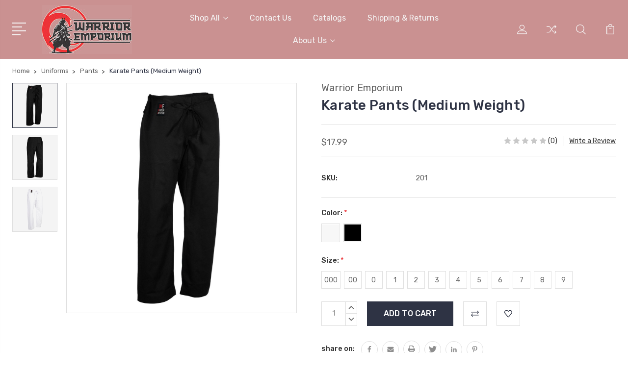

--- FILE ---
content_type: text/html; charset=UTF-8
request_url: https://www.warrioremporium.com/karate-pants-medium-weight/
body_size: 20108
content:
<!DOCTYPE html>
<html class="no-js" lang="en">
    <head>
        <title>Karate Pants (Medium Weight)</title>
        <link rel="dns-prefetch preconnect" href="https://cdn11.bigcommerce.com/s-tmx09" crossorigin><link rel="dns-prefetch preconnect" href="https://fonts.googleapis.com/" crossorigin><link rel="dns-prefetch preconnect" href="https://fonts.gstatic.com/" crossorigin>
        <meta property="product:price:amount" content="17.99" /><meta property="product:price:currency" content="USD" /><meta property="og:url" content="https://www.warrioremporium.com/karate-pants-medium-weight/" /><meta property="og:site_name" content="Warrior Emporium" /><meta name="keywords" content="karate pants"><meta name="description" content="Karate Uniform. 8 oz Medium weight Durable Double Stitching Specifically designed for Karate 55% cotton/45% polyester "><link rel='canonical' href='https://www.warrioremporium.com/karate-pants-medium-weight/' /><meta name='platform' content='bigcommerce.stencil' /><meta property="og:type" content="product" />
<meta property="og:title" content="Karate Pants (Medium Weight)" />
<meta property="og:description" content="Karate Uniform. 8 oz Medium weight Durable Double Stitching Specifically designed for Karate 55% cotton/45% polyester " />
<meta property="og:image" content="https://cdn11.bigcommerce.com/s-tmx09/products/743/images/2982/WhatsApp_Image_2025-06-24_at_7.07.45_PM_2__26256.1754845935.451.416.jpg?c=2" />
<meta property="og:availability" content="instock" />
<meta property="pinterest:richpins" content="enabled" />
        
         

        <link href="https://cdn11.bigcommerce.com/s-tmx09/product_images/Warrior%20Emporium%20Logo%20favicon.jpg?t=1511286348" rel="shortcut icon">
        <meta name="viewport" content="width=device-width, initial-scale=1, maximum-scale=1">

        <script>
            document.documentElement.className = document.documentElement.className.replace('no-js', 'js');
        </script>

        <script>
            window.lazySizesConfig = window.lazySizesConfig || {};
            window.lazySizesConfig.loadMode = 1;
        </script>
        <script async src="https://cdn11.bigcommerce.com/s-tmx09/stencil/3687e1c0-b928-013a-5bc3-2655e9005da0/dist/theme-bundle.head_async.js"></script>

        <link href="https://fonts.googleapis.com/css?family=Rubik:400,400i,300,300i,500,500i,700.700i,900,900i%7CRoboto:400,500,600,700,800,900%7CKarla:400%7CCaveat:400,700&display=swap" rel="stylesheet">
        <link data-stencil-stylesheet href="https://cdn11.bigcommerce.com/s-tmx09/stencil/3687e1c0-b928-013a-5bc3-2655e9005da0/css/theme-eddc04d0-01cf-013e-fa7d-02d4f1e1e91f.css" rel="stylesheet">

        <!-- Start Tracking Code for analytics_facebook -->

<script>
!function(f,b,e,v,n,t,s){if(f.fbq)return;n=f.fbq=function(){n.callMethod?n.callMethod.apply(n,arguments):n.queue.push(arguments)};if(!f._fbq)f._fbq=n;n.push=n;n.loaded=!0;n.version='2.0';n.queue=[];t=b.createElement(e);t.async=!0;t.src=v;s=b.getElementsByTagName(e)[0];s.parentNode.insertBefore(t,s)}(window,document,'script','https://connect.facebook.net/en_US/fbevents.js');

fbq('set', 'autoConfig', 'false', '759466804555073');
fbq('dataProcessingOptions', ['LDU'], 0, 0);
fbq('init', '759466804555073', {"external_id":"2b682840-27cb-4949-838d-5a43556a2344"});
fbq('set', 'agent', 'bigcommerce', '759466804555073');

function trackEvents() {
    var pathName = window.location.pathname;

    fbq('track', 'PageView', {}, "");

    // Search events start -- only fire if the shopper lands on the /search.php page
    if (pathName.indexOf('/search.php') === 0 && getUrlParameter('search_query')) {
        fbq('track', 'Search', {
            content_type: 'product_group',
            content_ids: [],
            search_string: getUrlParameter('search_query')
        });
    }
    // Search events end

    // Wishlist events start -- only fire if the shopper attempts to add an item to their wishlist
    if (pathName.indexOf('/wishlist.php') === 0 && getUrlParameter('added_product_id')) {
        fbq('track', 'AddToWishlist', {
            content_type: 'product_group',
            content_ids: []
        });
    }
    // Wishlist events end

    // Lead events start -- only fire if the shopper subscribes to newsletter
    if (pathName.indexOf('/subscribe.php') === 0 && getUrlParameter('result') === 'success') {
        fbq('track', 'Lead', {});
    }
    // Lead events end

    // Registration events start -- only fire if the shopper registers an account
    if (pathName.indexOf('/login.php') === 0 && getUrlParameter('action') === 'account_created') {
        fbq('track', 'CompleteRegistration', {}, "");
    }
    // Registration events end

    

    function getUrlParameter(name) {
        var cleanName = name.replace(/[\[]/, '\[').replace(/[\]]/, '\]');
        var regex = new RegExp('[\?&]' + cleanName + '=([^&#]*)');
        var results = regex.exec(window.location.search);
        return results === null ? '' : decodeURIComponent(results[1].replace(/\+/g, ' '));
    }
}

if (window.addEventListener) {
    window.addEventListener("load", trackEvents, false)
}
</script>
<noscript><img height="1" width="1" style="display:none" alt="null" src="https://www.facebook.com/tr?id=759466804555073&ev=PageView&noscript=1&a=plbigcommerce1.2&eid="/></noscript>

<!-- End Tracking Code for analytics_facebook -->

<!-- Start Tracking Code for analytics_siteverification -->

<!-- Global site tag (gtag.js) - Google Analytics -->
<script async src="https://www.googletagmanager.com/gtag/js?id=UA-156805321-1">
</script>
<script>
  window.dataLayer = window.dataLayer || [];
  function gtag(){dataLayer.push(arguments);}
  gtag('js', new Date());

  gtag('config', 'UA-156805321-1');
</script>
<meta name="google-site-verification" content="DbZN7UA2hxHirdzjXz8MboPpAjr2Mq2OH5sRWVdkrVM" />

<!-- End Tracking Code for analytics_siteverification -->

<!-- Start Tracking Code for analytics_visualwebsiteoptimizer -->

<!-- Global site tag (gtag.js) - Google Analytics -->
<script async src="https://www.googletagmanager.com/gtag/js?id=UA-156805321-1">
</script>
<script>
  window.dataLayer = window.dataLayer || [];
  function gtag(){dataLayer.push(arguments);}
  gtag('js', new Date());

  gtag('config', 'UA-156805321-1');
</script>

<!-- End Tracking Code for analytics_visualwebsiteoptimizer -->


<script src="https://www.google.com/recaptcha/api.js" async defer></script>
<script type="text/javascript">
var BCData = {"product_attributes":{"sku":"201","upc":null,"mpn":null,"gtin":null,"weight":null,"base":true,"image":null,"price":{"without_tax":{"formatted":"$17.99","value":17.99,"currency":"USD"},"tax_label":"Tax"},"out_of_stock_behavior":"hide_option","out_of_stock_message":"Out of stock","available_modifier_values":[1521,1522,1523,1524,1525,1526,1527,1528,1529,1530,1531,1532,1533,1534],"in_stock_attributes":[1521,1522,1523,1524,1525,1526,1527,1528,1529,1530,1531,1532,1533,1534],"stock":null,"instock":true,"stock_message":null,"purchasable":true,"purchasing_message":null,"call_for_price_message":null}};
</script>

<script nonce="">
(function () {
    var xmlHttp = new XMLHttpRequest();

    xmlHttp.open('POST', 'https://bes.gcp.data.bigcommerce.com/nobot');
    xmlHttp.setRequestHeader('Content-Type', 'application/json');
    xmlHttp.send('{"store_id":"861299","timezone_offset":"-4.0","timestamp":"2026-01-19T04:20:03.00956100Z","visit_id":"7c35a84b-d86a-489a-b131-edc2175eca12","channel_id":1}');
})();
</script>


        
        
        
        
        
        
        

    </head>
    <body class="type-product">
        <svg data-src="https://cdn11.bigcommerce.com/s-tmx09/stencil/3687e1c0-b928-013a-5bc3-2655e9005da0/img/icon-sprite.svg" class="icons-svg-sprite"></svg>
        <header class="header" sticky="true" role="banner">
  <div class="header-main">
  <div class="container">
    <div class="header-inner">
      <div class="header-left">
        <div class="desktop_mobile_menu">
          <a class="control-otherlinks" href="javascript:void(0);" onclick="">
            <span class="otherlinks-line-1"></span>
            <span class="otherlinks-line-2"></span>
            <span class="otherlinks-line-3"></span>
            <span class="otherlinks-line-4"></span>
          </a>
        </div>
        <div class="logo-block">
              <div class="header-logo header-logo--center">
                  <a href="https://www.warrioremporium.com/">
            <div class="header-logo-image-container-custom">
                <img class="header-logo-image-custom" src="https://cdn11.bigcommerce.com/s-tmx09/images/stencil/250x100/warrior_t-shirt_logo_copy_1745344095__49962.original.jpg" alt="Warrior Emporium" title="Warrior Emporium">
            </div>
</a>
              </div>
        </div>
      </div>

      <div class="header-center">
        <div class="navigation-menu" data-menu>
            <nav class="navPages">
  <ul class="navPages-list sf-menu" data-speed="0.8">




      <li class="navPages-item">
        <a class="navPages-action needsclick" href="/categories">Shop All <svg><use xlink:href="#icon-chevron-down"></use></svg></a>
        <ul>
            <li class="navPages-item  nav-arrow-roted">
              <!-- SECOND LEVEL STARTS -->

<a class="navPages-action" href="https://www.warrioremporium.com/knives/" class="needsclick">
  <span class="nav-arrow"><svg class=""><use xlink:href="#icon-m-right"></use></svg></span>
    Knives
    <svg class="chevron-down"><use xlink:href="#icon-chevron-down"></use></svg>
</a>
<ul class="navlist-sub nav-second-level">
    <li>
        <!-- THIRD LEVEL STARTS -->
        <a class="navPages-action" href="https://www.warrioremporium.com/knives/damascus-knives/" class="needsclick">
          <span class="nav-arrow"><svg class=""><use xlink:href="#icon-m-right"></use></svg></span>Damascus Knives</a>
        <!-- THIRD LEVEL STARTS -->
    </li>
    <li>
        <!-- THIRD LEVEL STARTS -->
        <a class="navPages-action" href="https://www.warrioremporium.com/knives/training-knives/" class="needsclick">
          <span class="nav-arrow"><svg class=""><use xlink:href="#icon-m-right"></use></svg></span>Training knives</a>
        <!-- THIRD LEVEL STARTS -->
    </li>
</ul>
<!-- SECOND LEVEL ENDS -->
            </li>
            <li class="navPages-item  nav-arrow-roted">
              <!-- SECOND LEVEL STARTS -->

<a class="navPages-action" href="https://www.warrioremporium.com/swords/" class="needsclick">
  <span class="nav-arrow"><svg class=""><use xlink:href="#icon-m-right"></use></svg></span>
    Swords
    <svg class="chevron-down"><use xlink:href="#icon-chevron-down"></use></svg>
</a>
<ul class="navlist-sub nav-second-level">
    <li>
        <!-- THIRD LEVEL STARTS -->
        <a class="navPages-action" href="https://www.warrioremporium.com/swords/fantasy-swords/" class="needsclick">
          <span class="nav-arrow"><svg class=""><use xlink:href="#icon-m-right"></use></svg></span>Fantasy Swords</a>
        <!-- THIRD LEVEL STARTS -->
    </li>
    <li>
        <!-- THIRD LEVEL STARTS -->
        <a class="navPages-action" href="https://www.warrioremporium.com/swords/sword-sets/" class="needsclick">
          <span class="nav-arrow"><svg class=""><use xlink:href="#icon-m-right"></use></svg></span>Sword Sets</a>
        <!-- THIRD LEVEL STARTS -->
    </li>
    <li>
        <!-- THIRD LEVEL STARTS -->
        <a class="navPages-action" href="https://www.warrioremporium.com/swords/samurai-swords/" class="needsclick">
          <span class="nav-arrow"><svg class=""><use xlink:href="#icon-m-right"></use></svg></span>Samurai Swords</a>
        <!-- THIRD LEVEL STARTS -->
    </li>
    <li>
        <!-- THIRD LEVEL STARTS -->
        <a class="navPages-action" href="https://www.warrioremporium.com/swords/historical-swords/" class="needsclick">
          <span class="nav-arrow"><svg class=""><use xlink:href="#icon-m-right"></use></svg></span>Historical Swords</a>
        <!-- THIRD LEVEL STARTS -->
    </li>
    <li>
        <!-- THIRD LEVEL STARTS -->
        <a class="navPages-action" href="https://www.warrioremporium.com/swords/sword-accessories/" class="needsclick">
          <span class="nav-arrow"><svg class=""><use xlink:href="#icon-m-right"></use></svg></span>Sword Accessories</a>
        <!-- THIRD LEVEL STARTS -->
    </li>
</ul>
<!-- SECOND LEVEL ENDS -->
            </li>
            <li class="navPages-item  nav-arrow-roted">
              <!-- SECOND LEVEL STARTS -->

<a class="navPages-action" href="https://www.warrioremporium.com/uniforms/" class="needsclick">
  <span class="nav-arrow"><svg class=""><use xlink:href="#icon-m-right"></use></svg></span>
    Uniforms
    <svg class="chevron-down"><use xlink:href="#icon-chevron-down"></use></svg>
</a>
<ul class="navlist-sub nav-second-level">
    <li>
        <!-- THIRD LEVEL STARTS -->
        <a class="navPages-action" href="https://www.warrioremporium.com/uniforms/student-karate-light-weight/" class="needsclick">
          <span class="nav-arrow"><svg class=""><use xlink:href="#icon-m-right"></use></svg></span>Student Karate (Light Weight)</a>
        <!-- THIRD LEVEL STARTS -->
    </li>
    <li>
        <!-- THIRD LEVEL STARTS -->
        <a class="navPages-action" href="https://www.warrioremporium.com/karate-medium-weight/" class="needsclick">
          <span class="nav-arrow"><svg class=""><use xlink:href="#icon-m-right"></use></svg></span>Karate (Medium Weight)</a>
        <!-- THIRD LEVEL STARTS -->
    </li>
    <li>
        <!-- THIRD LEVEL STARTS -->
        <a class="navPages-action" href="https://www.warrioremporium.com/karate-heavy-weight/" class="needsclick">
          <span class="nav-arrow"><svg class=""><use xlink:href="#icon-m-right"></use></svg></span>Karate (Heavy Weight)</a>
        <!-- THIRD LEVEL STARTS -->
    </li>
    <li>
        <!-- THIRD LEVEL STARTS -->
        <a class="navPages-action" href="https://www.warrioremporium.com/uniform-belts-1/pants/" class="needsclick">
          <span class="nav-arrow"><svg class=""><use xlink:href="#icon-m-right"></use></svg></span>Pants</a>
        <!-- THIRD LEVEL STARTS -->
    </li>
    <li>
        <!-- THIRD LEVEL STARTS -->
        <a class="navPages-action" href="https://www.warrioremporium.com/uniform-belts-1/jiu-jitsu/" class="needsclick">
          <span class="nav-arrow"><svg class=""><use xlink:href="#icon-m-right"></use></svg></span>Jiu-Jitsu</a>
        <!-- THIRD LEVEL STARTS -->
    </li>
    <li>
        <!-- THIRD LEVEL STARTS -->
        <a class="navPages-action" href="https://www.warrioremporium.com/uniform-belts-1/judo/" class="needsclick">
          <span class="nav-arrow"><svg class=""><use xlink:href="#icon-m-right"></use></svg></span>Judo</a>
        <!-- THIRD LEVEL STARTS -->
    </li>
    <li>
        <!-- THIRD LEVEL STARTS -->
        <a class="navPages-action" href="https://www.warrioremporium.com/uniforms/tae-kwon-do/" class="needsclick">
          <span class="nav-arrow"><svg class=""><use xlink:href="#icon-m-right"></use></svg></span>Tae kwon Do</a>
        <!-- THIRD LEVEL STARTS -->
    </li>
    <li>
        <!-- THIRD LEVEL STARTS -->
        <a class="navPages-action" href="https://www.warrioremporium.com/uniforms/tang-soo-do/" class="needsclick">
          <span class="nav-arrow"><svg class=""><use xlink:href="#icon-m-right"></use></svg></span>Tang Soo Do</a>
        <!-- THIRD LEVEL STARTS -->
    </li>
    <li>
        <!-- THIRD LEVEL STARTS -->
        <a class="navPages-action" href="https://www.warrioremporium.com/uniforms/kung-fu/" class="needsclick">
          <span class="nav-arrow"><svg class=""><use xlink:href="#icon-m-right"></use></svg></span>Kung Fu</a>
        <!-- THIRD LEVEL STARTS -->
    </li>
    <li>
        <!-- THIRD LEVEL STARTS -->
        <a class="navPages-action" href="https://www.warrioremporium.com/uniform-belts-1/ninja/" class="needsclick">
          <span class="nav-arrow"><svg class=""><use xlink:href="#icon-m-right"></use></svg></span>Ninja</a>
        <!-- THIRD LEVEL STARTS -->
    </li>
    <li>
        <!-- THIRD LEVEL STARTS -->
        <a class="navPages-action" href="https://www.warrioremporium.com/uniforms/keikogi-hakama/" class="needsclick">
          <span class="nav-arrow"><svg class=""><use xlink:href="#icon-m-right"></use></svg></span>Keikogi &amp; Hakama</a>
        <!-- THIRD LEVEL STARTS -->
    </li>
</ul>
<!-- SECOND LEVEL ENDS -->
            </li>
            <li class="navPages-item  nav-arrow-roted">
              <!-- SECOND LEVEL STARTS -->

<a class="navPages-action" href="https://www.warrioremporium.com/belts-sashes/" class="needsclick">
  <span class="nav-arrow"><svg class=""><use xlink:href="#icon-m-right"></use></svg></span>
    Belts &amp; Sashes
    <svg class="chevron-down"><use xlink:href="#icon-chevron-down"></use></svg>
</a>
<ul class="navlist-sub nav-second-level">
    <li>
        <!-- THIRD LEVEL STARTS -->
        <a class="navPages-action" href="https://www.warrioremporium.com/belts-sashes/1-5-belts-karate/" class="needsclick">
          <span class="nav-arrow"><svg class=""><use xlink:href="#icon-m-right"></use></svg></span>1.5&quot; Belts/Karate</a>
        <!-- THIRD LEVEL STARTS -->
    </li>
    <li>
        <!-- THIRD LEVEL STARTS -->
        <a class="navPages-action" href="https://www.warrioremporium.com/belts-sashes/1-75-belts-jui-jitsu/" class="needsclick">
          <span class="nav-arrow"><svg class=""><use xlink:href="#icon-m-right"></use></svg></span>1.75&quot; Belts/Jui-Jitsu</a>
        <!-- THIRD LEVEL STARTS -->
    </li>
    <li>
        <!-- THIRD LEVEL STARTS -->
        <a class="navPages-action" href="https://www.warrioremporium.com/belts-sashes/2-black-belts/" class="needsclick">
          <span class="nav-arrow"><svg class=""><use xlink:href="#icon-m-right"></use></svg></span>2&quot; Black Belts</a>
        <!-- THIRD LEVEL STARTS -->
    </li>
    <li>
        <!-- THIRD LEVEL STARTS -->
        <a class="navPages-action" href="https://www.warrioremporium.com/belts-sashes/karate-belts-w-stripe/" class="needsclick">
          <span class="nav-arrow"><svg class=""><use xlink:href="#icon-m-right"></use></svg></span>Karate Belts w/Stripe</a>
        <!-- THIRD LEVEL STARTS -->
    </li>
    <li>
        <!-- THIRD LEVEL STARTS -->
        <a class="navPages-action" href="https://www.warrioremporium.com/belts-sashes/kung-fu-sash/" class="needsclick">
          <span class="nav-arrow"><svg class=""><use xlink:href="#icon-m-right"></use></svg></span>Kung Fu Sash</a>
        <!-- THIRD LEVEL STARTS -->
    </li>
    <li>
        <!-- THIRD LEVEL STARTS -->
        <a class="navPages-action" href="https://www.warrioremporium.com/belts-sashes/belt-display/" class="needsclick">
          <span class="nav-arrow"><svg class=""><use xlink:href="#icon-m-right"></use></svg></span>Belt Display</a>
        <!-- THIRD LEVEL STARTS -->
    </li>
</ul>
<!-- SECOND LEVEL ENDS -->
            </li>
            <li class="navPages-item  nav-arrow-roted">
              <!-- SECOND LEVEL STARTS -->

<a class="navPages-action" href="https://www.warrioremporium.com/uniforms/mma/" class="needsclick">
  <span class="nav-arrow"><svg class=""><use xlink:href="#icon-m-right"></use></svg></span>
    MMA
    <svg class="chevron-down"><use xlink:href="#icon-chevron-down"></use></svg>
</a>
<ul class="navlist-sub nav-second-level">
    <li>
        <!-- THIRD LEVEL STARTS -->
        <a class="navPages-action" href="https://www.warrioremporium.com/mma/apparel/" class="needsclick">
          <span class="nav-arrow"><svg class=""><use xlink:href="#icon-m-right"></use></svg></span>Apparel</a>
        <!-- THIRD LEVEL STARTS -->
    </li>
    <li>
        <!-- THIRD LEVEL STARTS -->
        <a class="navPages-action" href="https://www.warrioremporium.com/mma/focus-mitt/" class="needsclick">
          <span class="nav-arrow"><svg class=""><use xlink:href="#icon-m-right"></use></svg></span>Focus Mitt</a>
        <!-- THIRD LEVEL STARTS -->
    </li>
    <li>
        <!-- THIRD LEVEL STARTS -->
        <a class="navPages-action" href="https://www.warrioremporium.com/head-guard/" class="needsclick">
          <span class="nav-arrow"><svg class=""><use xlink:href="#icon-m-right"></use></svg></span>Head Guard</a>
        <!-- THIRD LEVEL STARTS -->
    </li>
    <li>
        <!-- THIRD LEVEL STARTS -->
        <a class="navPages-action" href="https://www.warrioremporium.com/mma/mouth-guard/" class="needsclick">
          <span class="nav-arrow"><svg class=""><use xlink:href="#icon-m-right"></use></svg></span>Mouth Guard</a>
        <!-- THIRD LEVEL STARTS -->
    </li>
    <li>
        <!-- THIRD LEVEL STARTS -->
        <a class="navPages-action" href="https://www.warrioremporium.com/mma/boxing-gloves/" class="needsclick">
          <span class="nav-arrow"><svg class=""><use xlink:href="#icon-m-right"></use></svg></span>Gloves</a>
        <!-- THIRD LEVEL STARTS -->
    </li>
    <li>
        <!-- THIRD LEVEL STARTS -->
        <a class="navPages-action" href="https://www.warrioremporium.com/training/mma/handwrap/" class="needsclick">
          <span class="nav-arrow"><svg class=""><use xlink:href="#icon-m-right"></use></svg></span>Handwrap</a>
        <!-- THIRD LEVEL STARTS -->
    </li>
    <li>
        <!-- THIRD LEVEL STARTS -->
        <a class="navPages-action" href="https://www.warrioremporium.com/target-shields/" class="needsclick">
          <span class="nav-arrow"><svg class=""><use xlink:href="#icon-m-right"></use></svg></span>Target/Shields</a>
        <!-- THIRD LEVEL STARTS -->
    </li>
</ul>
<!-- SECOND LEVEL ENDS -->
            </li>
            <li class="navPages-item  nav-arrow-roted">
              <!-- SECOND LEVEL STARTS -->

<a class="navPages-action" href="https://www.warrioremporium.com/training/boxing/" class="needsclick">
  <span class="nav-arrow"><svg class=""><use xlink:href="#icon-m-right"></use></svg></span>
    Boxing
    <svg class="chevron-down"><use xlink:href="#icon-chevron-down"></use></svg>
</a>
<ul class="navlist-sub nav-second-level">
    <li>
        <!-- THIRD LEVEL STARTS -->
        <a class="navPages-action" href="https://www.warrioremporium.com/boxing/headgear/" class="needsclick">
          <span class="nav-arrow"><svg class=""><use xlink:href="#icon-m-right"></use></svg></span>Headgear</a>
        <!-- THIRD LEVEL STARTS -->
    </li>
    <li>
        <!-- THIRD LEVEL STARTS -->
        <a class="navPages-action" href="https://www.warrioremporium.com/boxing/mouth-guard/" class="needsclick">
          <span class="nav-arrow"><svg class=""><use xlink:href="#icon-m-right"></use></svg></span>Mouth Guard</a>
        <!-- THIRD LEVEL STARTS -->
    </li>
    <li>
        <!-- THIRD LEVEL STARTS -->
        <a class="navPages-action" href="https://www.warrioremporium.com/boxing/handwrap/" class="needsclick">
          <span class="nav-arrow"><svg class=""><use xlink:href="#icon-m-right"></use></svg></span>Handwrap</a>
        <!-- THIRD LEVEL STARTS -->
    </li>
    <li>
        <!-- THIRD LEVEL STARTS -->
        <a class="navPages-action" href="https://www.warrioremporium.com/gloves/" class="needsclick">
          <span class="nav-arrow"><svg class=""><use xlink:href="#icon-m-right"></use></svg></span>Gloves</a>
        <!-- THIRD LEVEL STARTS -->
    </li>
    <li>
        <!-- THIRD LEVEL STARTS -->
        <a class="navPages-action" href="https://www.warrioremporium.com/boxing/focus-mitt/" class="needsclick">
          <span class="nav-arrow"><svg class=""><use xlink:href="#icon-m-right"></use></svg></span>Focus Mitt</a>
        <!-- THIRD LEVEL STARTS -->
    </li>
    <li>
        <!-- THIRD LEVEL STARTS -->
        <a class="navPages-action" href="https://www.warrioremporium.com/boxing/accessories/" class="needsclick">
          <span class="nav-arrow"><svg class=""><use xlink:href="#icon-m-right"></use></svg></span>Accessories</a>
        <!-- THIRD LEVEL STARTS -->
    </li>
</ul>
<!-- SECOND LEVEL ENDS -->
            </li>
            <li class="navPages-item  nav-arrow-roted">
              <!-- SECOND LEVEL STARTS -->

<a class="navPages-action" href="https://www.warrioremporium.com/training-weapons/" class="needsclick">
  <span class="nav-arrow"><svg class=""><use xlink:href="#icon-m-right"></use></svg></span>
    Training Weapons
    <svg class="chevron-down"><use xlink:href="#icon-chevron-down"></use></svg>
</a>
<ul class="navlist-sub nav-second-level">
    <li>
        <!-- THIRD LEVEL STARTS -->
        <a class="navPages-action" href="https://www.warrioremporium.com/weapons-1/escrimas" class="needsclick">
          <span class="nav-arrow"><svg class=""><use xlink:href="#icon-m-right"></use></svg></span>Escrima Sticks</a>
        <!-- THIRD LEVEL STARTS -->
    </li>
    <li>
        <!-- THIRD LEVEL STARTS -->
        <a class="navPages-action" href="https://www.warrioremporium.com/training-weapons/nunchucks-nunchaku/" class="needsclick">
          <span class="nav-arrow"><svg class=""><use xlink:href="#icon-m-right"></use></svg></span>Nunchucks/Nunchaku</a>
        <!-- THIRD LEVEL STARTS -->
    </li>
    <li>
        <!-- THIRD LEVEL STARTS -->
        <a class="navPages-action" href="https://www.warrioremporium.com/weapons-1/swords/" class="needsclick">
          <span class="nav-arrow"><svg class=""><use xlink:href="#icon-m-right"></use></svg></span>Swords</a>
        <!-- THIRD LEVEL STARTS -->
    </li>
    <li>
        <!-- THIRD LEVEL STARTS -->
        <a class="navPages-action" href="https://www.warrioremporium.com/weapons-1/fans/" class="needsclick">
          <span class="nav-arrow"><svg class=""><use xlink:href="#icon-m-right"></use></svg></span>Fans</a>
        <!-- THIRD LEVEL STARTS -->
    </li>
    <li>
        <!-- THIRD LEVEL STARTS -->
        <a class="navPages-action" href="https://www.warrioremporium.com/weapons-1/kamas/kamas/" class="needsclick">
          <span class="nav-arrow"><svg class=""><use xlink:href="#icon-m-right"></use></svg></span>Kamas</a>
        <!-- THIRD LEVEL STARTS -->
    </li>
    <li>
        <!-- THIRD LEVEL STARTS -->
        <a class="navPages-action" href="https://www.warrioremporium.com/weapons-1/sai/" class="needsclick">
          <span class="nav-arrow"><svg class=""><use xlink:href="#icon-m-right"></use></svg></span>Sai</a>
        <!-- THIRD LEVEL STARTS -->
    </li>
    <li>
        <!-- THIRD LEVEL STARTS -->
        <a class="navPages-action" href="https://www.warrioremporium.com/martial-arts-staffs-more/tonfas-tuifa/" class="needsclick">
          <span class="nav-arrow"><svg class=""><use xlink:href="#icon-m-right"></use></svg></span>Tonfas/Tuifa</a>
        <!-- THIRD LEVEL STARTS -->
    </li>
    <li>
        <!-- THIRD LEVEL STARTS -->
        <a class="navPages-action" href="https://www.warrioremporium.com/martial-arts-staffs-more/staffs-poles/" class="needsclick">
          <span class="nav-arrow"><svg class=""><use xlink:href="#icon-m-right"></use></svg></span>Staffs/Poles</a>
        <!-- THIRD LEVEL STARTS -->
    </li>
</ul>
<!-- SECOND LEVEL ENDS -->
            </li>
            <li class="navPages-item  nav-arrow-roted">
              <!-- SECOND LEVEL STARTS -->

<a class="navPages-action" href="https://www.warrioremporium.com/training-equipment/" class="needsclick">
  <span class="nav-arrow"><svg class=""><use xlink:href="#icon-m-right"></use></svg></span>
    Training Equipment
    <svg class="chevron-down"><use xlink:href="#icon-chevron-down"></use></svg>
</a>
<ul class="navlist-sub nav-second-level">
    <li>
        <!-- THIRD LEVEL STARTS -->
        <a class="navPages-action" href="https://www.warrioremporium.com/training-equipment/headgear/" class="needsclick">
          <span class="nav-arrow"><svg class=""><use xlink:href="#icon-m-right"></use></svg></span>Headgear</a>
        <!-- THIRD LEVEL STARTS -->
    </li>
    <li>
        <!-- THIRD LEVEL STARTS -->
        <a class="navPages-action" href="https://www.warrioremporium.com/training-equipment/shoes/" class="needsclick">
          <span class="nav-arrow"><svg class=""><use xlink:href="#icon-m-right"></use></svg></span>Shoes</a>
        <!-- THIRD LEVEL STARTS -->
    </li>
    <li>
        <!-- THIRD LEVEL STARTS -->
        <a class="navPages-action" href="https://www.warrioremporium.com/targets/" class="needsclick">
          <span class="nav-arrow"><svg class=""><use xlink:href="#icon-m-right"></use></svg></span>Targets</a>
        <!-- THIRD LEVEL STARTS -->
    </li>
    <li>
        <!-- THIRD LEVEL STARTS -->
        <a class="navPages-action" href="https://www.warrioremporium.com/shields/" class="needsclick">
          <span class="nav-arrow"><svg class=""><use xlink:href="#icon-m-right"></use></svg></span>Shields</a>
        <!-- THIRD LEVEL STARTS -->
    </li>
    <li>
        <!-- THIRD LEVEL STARTS -->
        <a class="navPages-action" href="https://www.warrioremporium.com/makiwara-breaking-board/" class="needsclick">
          <span class="nav-arrow"><svg class=""><use xlink:href="#icon-m-right"></use></svg></span>Makiwara/Breaking Board</a>
        <!-- THIRD LEVEL STARTS -->
    </li>
    <li>
        <!-- THIRD LEVEL STARTS -->
        <a class="navPages-action" href="https://www.warrioremporium.com/exercise-gear-1/" class="needsclick">
          <span class="nav-arrow"><svg class=""><use xlink:href="#icon-m-right"></use></svg></span>Exercise Gear</a>
        <!-- THIRD LEVEL STARTS -->
    </li>
    <li>
        <!-- THIRD LEVEL STARTS -->
        <a class="navPages-action" href="https://www.warrioremporium.com/stretching-machines-1/" class="needsclick">
          <span class="nav-arrow"><svg class=""><use xlink:href="#icon-m-right"></use></svg></span>Stretching Machines</a>
        <!-- THIRD LEVEL STARTS -->
    </li>
</ul>
<!-- SECOND LEVEL ENDS -->
            </li>
            <li class="navPages-item  nav-arrow-roted">
              <!-- SECOND LEVEL STARTS -->

<a class="navPages-action" href="https://www.warrioremporium.com/sparring/" class="needsclick">
  <span class="nav-arrow"><svg class=""><use xlink:href="#icon-m-right"></use></svg></span>
    Sparring
    <svg class="chevron-down"><use xlink:href="#icon-chevron-down"></use></svg>
</a>
<ul class="navlist-sub nav-second-level">
    <li>
        <!-- THIRD LEVEL STARTS -->
        <a class="navPages-action" href="https://www.warrioremporium.com/sparring/sparring-head/" class="needsclick">
          <span class="nav-arrow"><svg class=""><use xlink:href="#icon-m-right"></use></svg></span>Sparring Head</a>
        <!-- THIRD LEVEL STARTS -->
    </li>
    <li>
        <!-- THIRD LEVEL STARTS -->
        <a class="navPages-action" href="https://www.warrioremporium.com/training/sparring/chest-protection/" class="needsclick">
          <span class="nav-arrow"><svg class=""><use xlink:href="#icon-m-right"></use></svg></span>Sparring Chest Protection</a>
        <!-- THIRD LEVEL STARTS -->
    </li>
    <li>
        <!-- THIRD LEVEL STARTS -->
        <a class="navPages-action" href="https://www.warrioremporium.com/hands/" class="needsclick">
          <span class="nav-arrow"><svg class=""><use xlink:href="#icon-m-right"></use></svg></span>Sparring Hands</a>
        <!-- THIRD LEVEL STARTS -->
    </li>
    <li>
        <!-- THIRD LEVEL STARTS -->
        <a class="navPages-action" href="https://www.warrioremporium.com/sparring/sparring-feet/" class="needsclick">
          <span class="nav-arrow"><svg class=""><use xlink:href="#icon-m-right"></use></svg></span>Sparring Feet</a>
        <!-- THIRD LEVEL STARTS -->
    </li>
    <li>
        <!-- THIRD LEVEL STARTS -->
        <a class="navPages-action" href="https://www.warrioremporium.com/sparring/mouth-guard/" class="needsclick">
          <span class="nav-arrow"><svg class=""><use xlink:href="#icon-m-right"></use></svg></span>Mouth Guard</a>
        <!-- THIRD LEVEL STARTS -->
    </li>
    <li>
        <!-- THIRD LEVEL STARTS -->
        <a class="navPages-action" href="https://www.warrioremporium.com/sparring/arm-and-forearm/" class="needsclick">
          <span class="nav-arrow"><svg class=""><use xlink:href="#icon-m-right"></use></svg></span>Arm &amp; Forearm</a>
        <!-- THIRD LEVEL STARTS -->
    </li>
    <li>
        <!-- THIRD LEVEL STARTS -->
        <a class="navPages-action" href="https://www.warrioremporium.com/sparring/shin/" class="needsclick">
          <span class="nav-arrow"><svg class=""><use xlink:href="#icon-m-right"></use></svg></span>Shin</a>
        <!-- THIRD LEVEL STARTS -->
    </li>
    <li>
        <!-- THIRD LEVEL STARTS -->
        <a class="navPages-action" href="https://www.warrioremporium.com/sparring/cup-and-support/" class="needsclick">
          <span class="nav-arrow"><svg class=""><use xlink:href="#icon-m-right"></use></svg></span>Cup &amp; Support</a>
        <!-- THIRD LEVEL STARTS -->
    </li>
</ul>
<!-- SECOND LEVEL ENDS -->
            </li>
            <li class="navPages-item  nav-arrow-roted">
              <!-- SECOND LEVEL STARTS -->

<a class="navPages-action" href="https://www.warrioremporium.com/accessories/" class="needsclick">
  <span class="nav-arrow"><svg class=""><use xlink:href="#icon-m-right"></use></svg></span>
    Accessories
    <svg class="chevron-down"><use xlink:href="#icon-chevron-down"></use></svg>
</a>
<ul class="navlist-sub nav-second-level">
    <li>
        <!-- THIRD LEVEL STARTS -->
        <a class="navPages-action" href="https://www.warrioremporium.com/accessories/self-defense/" class="needsclick">
          <span class="nav-arrow"><svg class=""><use xlink:href="#icon-m-right"></use></svg></span>Self Defense</a>
        <!-- THIRD LEVEL STARTS -->
    </li>
    <li>
        <!-- THIRD LEVEL STARTS -->
        <a class="navPages-action" href="https://www.warrioremporium.com/accessories/handwraps/" class="needsclick">
          <span class="nav-arrow"><svg class=""><use xlink:href="#icon-m-right"></use></svg></span>Handwraps</a>
        <!-- THIRD LEVEL STARTS -->
    </li>
    <li>
        <!-- THIRD LEVEL STARTS -->
        <a class="navPages-action" href="https://www.warrioremporium.com/headbands-1/" class="needsclick">
          <span class="nav-arrow"><svg class=""><use xlink:href="#icon-m-right"></use></svg></span>Headbands</a>
        <!-- THIRD LEVEL STARTS -->
    </li>
    <li>
        <!-- THIRD LEVEL STARTS -->
        <a class="navPages-action" href="https://www.warrioremporium.com/accessories-2/pepper-spray/" class="needsclick">
          <span class="nav-arrow"><svg class=""><use xlink:href="#icon-m-right"></use></svg></span>Pepper Spray</a>
        <!-- THIRD LEVEL STARTS -->
    </li>
    <li>
        <!-- THIRD LEVEL STARTS -->
        <a class="navPages-action" href="https://www.warrioremporium.com/accessories/uniform-patches/" class="needsclick">
          <span class="nav-arrow"><svg class=""><use xlink:href="#icon-m-right"></use></svg></span>Uniform Patches</a>
        <!-- THIRD LEVEL STARTS -->
    </li>
</ul>
<!-- SECOND LEVEL ENDS -->
            </li>
            <li class="navPages-item  nav-arrow-roted">
              <!-- SECOND LEVEL STARTS -->

<a class="navPages-action" href="https://www.warrioremporium.com/trophies-and-awards/" class="needsclick">
  <span class="nav-arrow"><svg class=""><use xlink:href="#icon-m-right"></use></svg></span>
    Trophies and Awards
    <svg class="chevron-down"><use xlink:href="#icon-chevron-down"></use></svg>
</a>
<ul class="navlist-sub nav-second-level">
    <li>
        <!-- THIRD LEVEL STARTS -->
        <a class="navPages-action" href="https://www.warrioremporium.com/trophies-and-awards/martial-arts-awards/" class="needsclick">
          <span class="nav-arrow"><svg class=""><use xlink:href="#icon-m-right"></use></svg></span>Martial Arts Awards</a>
        <!-- THIRD LEVEL STARTS -->
    </li>
    <li>
        <!-- THIRD LEVEL STARTS -->
        <a class="navPages-action" href="https://www.warrioremporium.com/trophies-and-awards/soccer-trophies/" class="needsclick">
          <span class="nav-arrow"><svg class=""><use xlink:href="#icon-m-right"></use></svg></span>Soccer Trophies</a>
        <!-- THIRD LEVEL STARTS -->
    </li>
</ul>
<!-- SECOND LEVEL ENDS -->
            </li>
            <li class="navPages-item  nav-arrow-roted">
              <!-- SECOND LEVEL STARTS -->

<a class="navPages-action" href="https://www.warrioremporium.com/t-shirts/" class="needsclick">
  <span class="nav-arrow"><svg class=""><use xlink:href="#icon-m-right"></use></svg></span>
    Custom T-Shirts
    <svg class="chevron-down"><use xlink:href="#icon-chevron-down"></use></svg>
</a>
<ul class="navlist-sub nav-second-level">
    <li>
        <!-- THIRD LEVEL STARTS -->
        <a class="navPages-action" href="https://www.warrioremporium.com/custom-t-shirts/t-shirts/" class="needsclick">
          <span class="nav-arrow"><svg class=""><use xlink:href="#icon-m-right"></use></svg></span>T-Shirts</a>
        <!-- THIRD LEVEL STARTS -->
    </li>
</ul>
<!-- SECOND LEVEL ENDS -->
            </li>
        </ul>
      </li>
           <li class="navPages-item navPages-item-page ">
             <!-- SECOND LEVEL STARTS -->
<a class="navPages-action" href="https://www.warrioremporium.com/contact-us/">
  <span class="nav-arrow"><svg class=""><use xlink:href="#icon-m-right"></use></svg></span>Contact Us</a>
<!-- SECOND LEVEL ENDS -->
           </li>
           <li class="navPages-item navPages-item-page ">
             <!-- SECOND LEVEL STARTS -->
<a class="navPages-action" href="https://www.warrioremporium.com/pages.php?pageid=7">
  <span class="nav-arrow"><svg class=""><use xlink:href="#icon-m-right"></use></svg></span>Catalogs</a>
<!-- SECOND LEVEL ENDS -->
           </li>
           <li class="navPages-item navPages-item-page ">
             <!-- SECOND LEVEL STARTS -->
<a class="navPages-action" href="https://www.warrioremporium.com/shipping-returns/">
  <span class="nav-arrow"><svg class=""><use xlink:href="#icon-m-right"></use></svg></span>Shipping &amp; Returns</a>
<!-- SECOND LEVEL ENDS -->
           </li>
           <li class="navPages-item navPages-item-page last-menu-item">
             <!-- SECOND LEVEL STARTS -->

<a class="navPages-action" href="https://www.warrioremporium.com/about-us/" class="needsclick">
  <span class="nav-arrow"><svg class=""><use xlink:href="#icon-m-right"></use></svg></span>
    About Us
    <svg class="chevron-down"><use xlink:href="#icon-chevron-down"></use></svg>
</a>
<ul class="navlist-sub nav-second-level">
    <li>
        <!-- THIRD LEVEL STARTS -->
        <a class="navPages-action" href="https://www.warrioremporium.com/why-warrior-emporium/" class="needsclick">
          <span class="nav-arrow"><svg class=""><use xlink:href="#icon-m-right"></use></svg></span>Why Warrior Emporium?</a>
        <!-- THIRD LEVEL STARTS -->
    </li>
</ul>
<!-- SECOND LEVEL ENDS -->
           </li>
  </ul>
</nav>
        </div>
      </div>

      <div class="header-right">
          <nav class="navUser">
    <ul class="navUser-section navUser-section--alt account-section sf-menu">
      <li class="navUser-item navUser-item--account">
    <a class="navUser-action needsclick" href="/account.php">
      <svg><use xlink:href="#icon-user"></use></svg>
      <!-- <span>Account</span> -->
    </a>
    <ul class="navUser-section-sub section-sub-right">
        <li class="navUser-item">
          <a class="navUser-action needsclick" href="/login.php">
            <svg><use xlink:href="#icon-signout"></use></svg><span>Sign in</span>
          </a>
        </li>
        <li class="navUser-item">
          <a class="navUser-action needsclick" href="/login.php?action=create_account">
            <svg><use xlink:href="#icon-register"></use></svg><span>Register</span>
          </a>
        </li>
        <li class="navUser-item navUser-item-wishlist">
            <a class="navUser-action needsclick" href="/wishlist.php">
              <svg><use xlink:href="#icon-wishlist"></use></svg><span>wishlist</span>
            </a>
        </li>


    </ul>
</li>

      <li class="navUser-item navUser-item-compare">
          <a class="navUser-action navUser-item--compare needsclick" title="Compare" href="/compare" data-compare-nav>
            <svg><use xlink:href="#icon-compare"></use></svg>
            <span class="countPill countPill--positive"></span>
          </a>
      </li>

      <li class="navUser-item navUser-search">
          <a class="navUser-action navUser-action--quickSearch" href="javascript:void(0);" data-search="quickSearch" aria-controls="quickSearch" aria-expanded="false"><svg class="search-icon"><use xlink:href="#icon-search"></use></svg> <svg class="search-close"><use xlink:href="#icon-close"></use></svg></a>
      </li>


      <li class="navUser-item navUser-item--cart">
          <a  class="navUser-action"
              data-cart-preview
              data-dropdown="cart-preview-dropdown"
              data-options="align:right"
              href="/cart.php">
              <span class="navUser-item-cartLabel">
                <svg><use xlink:href="#icon-cart"></use></svg>
              </span> <span class="countPill cart-quantity"></span>
          </a>
          <div class="dropdown-menu" id="cart-preview-dropdown" data-dropdown-content aria-hidden="true"></div>
      </li>
    </ul>

</nav>

<div class="dropdown dropdown--quickSearch" id="quickSearch" aria-hidden="true" tabindex="-1" data-prevent-quick-search-close>
    <form class="form" action="/search.php"  id="headerQuickSearchForm">
    <fieldset class="form-fieldset">
        <div class="form-field">
            <label class="is-srOnly" for="search_query">Search</label>
            <input class="form-input" data-search-quick name="search_query" id="search_query" data-error-message="Search field cannot be empty." placeholder="Search the store" autocomplete="off">
            <span class="search-icon-main" onclick="document.getElementById('headerQuickSearchForm').submit();"><svg class="search-icon"><use xlink:href="#icon-search"></use></svg></span>
        </div>
    </fieldset>
</form>
<section class="quickSearchResults" data-bind="html: results"></section>
</div>

<div id="headerSidebar" class="header-side-bar">
<div class="header-side-bar-inn">
  <div class="close">
    <a class="close-icon" href="javascript:void(0);"><svg><use xlink:href="#icon-close"></use></svg></a>
  </div>
  <div class="category headerSidebar-block">
    <h5 class="sidebarBlock-heading">Categories</h5>
    <ul class="navList navList-treeview">
            <li class="navPages-item">
              <!-- SECOND LEVEL STARTS -->

<a class="navPages-action" href="https://www.warrioremporium.com/knives/" class="needsclick">
  <span class="nav-arrow"><svg class=""><use xlink:href="#icon-m-right"></use></svg></span>
    Knives
    <svg class="chevron-down"><use xlink:href="#icon-chevron-down"></use></svg>
</a>
<ul class="navlist-sub nav-second-level">
    <li>
        <!-- THIRD LEVEL STARTS -->
        <a class="navPages-action" href="https://www.warrioremporium.com/knives/damascus-knives/" class="needsclick">
          <span class="nav-arrow"><svg class=""><use xlink:href="#icon-m-right"></use></svg></span>Damascus Knives</a>
        <!-- THIRD LEVEL STARTS -->
    </li>
    <li>
        <!-- THIRD LEVEL STARTS -->
        <a class="navPages-action" href="https://www.warrioremporium.com/knives/training-knives/" class="needsclick">
          <span class="nav-arrow"><svg class=""><use xlink:href="#icon-m-right"></use></svg></span>Training knives</a>
        <!-- THIRD LEVEL STARTS -->
    </li>
</ul>
<!-- SECOND LEVEL ENDS -->
            </li>
            <li class="navPages-item">
              <!-- SECOND LEVEL STARTS -->

<a class="navPages-action" href="https://www.warrioremporium.com/swords/" class="needsclick">
  <span class="nav-arrow"><svg class=""><use xlink:href="#icon-m-right"></use></svg></span>
    Swords
    <svg class="chevron-down"><use xlink:href="#icon-chevron-down"></use></svg>
</a>
<ul class="navlist-sub nav-second-level">
    <li>
        <!-- THIRD LEVEL STARTS -->
        <a class="navPages-action" href="https://www.warrioremporium.com/swords/fantasy-swords/" class="needsclick">
          <span class="nav-arrow"><svg class=""><use xlink:href="#icon-m-right"></use></svg></span>Fantasy Swords</a>
        <!-- THIRD LEVEL STARTS -->
    </li>
    <li>
        <!-- THIRD LEVEL STARTS -->
        <a class="navPages-action" href="https://www.warrioremporium.com/swords/sword-sets/" class="needsclick">
          <span class="nav-arrow"><svg class=""><use xlink:href="#icon-m-right"></use></svg></span>Sword Sets</a>
        <!-- THIRD LEVEL STARTS -->
    </li>
    <li>
        <!-- THIRD LEVEL STARTS -->
        <a class="navPages-action" href="https://www.warrioremporium.com/swords/samurai-swords/" class="needsclick">
          <span class="nav-arrow"><svg class=""><use xlink:href="#icon-m-right"></use></svg></span>Samurai Swords</a>
        <!-- THIRD LEVEL STARTS -->
    </li>
    <li>
        <!-- THIRD LEVEL STARTS -->
        <a class="navPages-action" href="https://www.warrioremporium.com/swords/historical-swords/" class="needsclick">
          <span class="nav-arrow"><svg class=""><use xlink:href="#icon-m-right"></use></svg></span>Historical Swords</a>
        <!-- THIRD LEVEL STARTS -->
    </li>
    <li>
        <!-- THIRD LEVEL STARTS -->
        <a class="navPages-action" href="https://www.warrioremporium.com/swords/sword-accessories/" class="needsclick">
          <span class="nav-arrow"><svg class=""><use xlink:href="#icon-m-right"></use></svg></span>Sword Accessories</a>
        <!-- THIRD LEVEL STARTS -->
    </li>
</ul>
<!-- SECOND LEVEL ENDS -->
            </li>
            <li class="navPages-item">
              <!-- SECOND LEVEL STARTS -->

<a class="navPages-action" href="https://www.warrioremporium.com/uniforms/" class="needsclick">
  <span class="nav-arrow"><svg class=""><use xlink:href="#icon-m-right"></use></svg></span>
    Uniforms
    <svg class="chevron-down"><use xlink:href="#icon-chevron-down"></use></svg>
</a>
<ul class="navlist-sub nav-second-level">
    <li>
        <!-- THIRD LEVEL STARTS -->
        <a class="navPages-action" href="https://www.warrioremporium.com/uniforms/student-karate-light-weight/" class="needsclick">
          <span class="nav-arrow"><svg class=""><use xlink:href="#icon-m-right"></use></svg></span>Student Karate (Light Weight)</a>
        <!-- THIRD LEVEL STARTS -->
    </li>
    <li>
        <!-- THIRD LEVEL STARTS -->
        <a class="navPages-action" href="https://www.warrioremporium.com/karate-medium-weight/" class="needsclick">
          <span class="nav-arrow"><svg class=""><use xlink:href="#icon-m-right"></use></svg></span>Karate (Medium Weight)</a>
        <!-- THIRD LEVEL STARTS -->
    </li>
    <li>
        <!-- THIRD LEVEL STARTS -->
        <a class="navPages-action" href="https://www.warrioremporium.com/karate-heavy-weight/" class="needsclick">
          <span class="nav-arrow"><svg class=""><use xlink:href="#icon-m-right"></use></svg></span>Karate (Heavy Weight)</a>
        <!-- THIRD LEVEL STARTS -->
    </li>
    <li>
        <!-- THIRD LEVEL STARTS -->
        <a class="navPages-action" href="https://www.warrioremporium.com/uniform-belts-1/pants/" class="needsclick">
          <span class="nav-arrow"><svg class=""><use xlink:href="#icon-m-right"></use></svg></span>Pants</a>
        <!-- THIRD LEVEL STARTS -->
    </li>
    <li>
        <!-- THIRD LEVEL STARTS -->
        <a class="navPages-action" href="https://www.warrioremporium.com/uniform-belts-1/jiu-jitsu/" class="needsclick">
          <span class="nav-arrow"><svg class=""><use xlink:href="#icon-m-right"></use></svg></span>Jiu-Jitsu</a>
        <!-- THIRD LEVEL STARTS -->
    </li>
    <li>
        <!-- THIRD LEVEL STARTS -->
        <a class="navPages-action" href="https://www.warrioremporium.com/uniform-belts-1/judo/" class="needsclick">
          <span class="nav-arrow"><svg class=""><use xlink:href="#icon-m-right"></use></svg></span>Judo</a>
        <!-- THIRD LEVEL STARTS -->
    </li>
    <li>
        <!-- THIRD LEVEL STARTS -->
        <a class="navPages-action" href="https://www.warrioremporium.com/uniforms/tae-kwon-do/" class="needsclick">
          <span class="nav-arrow"><svg class=""><use xlink:href="#icon-m-right"></use></svg></span>Tae kwon Do</a>
        <!-- THIRD LEVEL STARTS -->
    </li>
    <li>
        <!-- THIRD LEVEL STARTS -->
        <a class="navPages-action" href="https://www.warrioremporium.com/uniforms/tang-soo-do/" class="needsclick">
          <span class="nav-arrow"><svg class=""><use xlink:href="#icon-m-right"></use></svg></span>Tang Soo Do</a>
        <!-- THIRD LEVEL STARTS -->
    </li>
    <li>
        <!-- THIRD LEVEL STARTS -->
        <a class="navPages-action" href="https://www.warrioremporium.com/uniforms/kung-fu/" class="needsclick">
          <span class="nav-arrow"><svg class=""><use xlink:href="#icon-m-right"></use></svg></span>Kung Fu</a>
        <!-- THIRD LEVEL STARTS -->
    </li>
    <li>
        <!-- THIRD LEVEL STARTS -->
        <a class="navPages-action" href="https://www.warrioremporium.com/uniform-belts-1/ninja/" class="needsclick">
          <span class="nav-arrow"><svg class=""><use xlink:href="#icon-m-right"></use></svg></span>Ninja</a>
        <!-- THIRD LEVEL STARTS -->
    </li>
    <li>
        <!-- THIRD LEVEL STARTS -->
        <a class="navPages-action" href="https://www.warrioremporium.com/uniforms/keikogi-hakama/" class="needsclick">
          <span class="nav-arrow"><svg class=""><use xlink:href="#icon-m-right"></use></svg></span>Keikogi &amp; Hakama</a>
        <!-- THIRD LEVEL STARTS -->
    </li>
</ul>
<!-- SECOND LEVEL ENDS -->
            </li>
            <li class="navPages-item">
              <!-- SECOND LEVEL STARTS -->

<a class="navPages-action" href="https://www.warrioremporium.com/belts-sashes/" class="needsclick">
  <span class="nav-arrow"><svg class=""><use xlink:href="#icon-m-right"></use></svg></span>
    Belts &amp; Sashes
    <svg class="chevron-down"><use xlink:href="#icon-chevron-down"></use></svg>
</a>
<ul class="navlist-sub nav-second-level">
    <li>
        <!-- THIRD LEVEL STARTS -->
        <a class="navPages-action" href="https://www.warrioremporium.com/belts-sashes/1-5-belts-karate/" class="needsclick">
          <span class="nav-arrow"><svg class=""><use xlink:href="#icon-m-right"></use></svg></span>1.5&quot; Belts/Karate</a>
        <!-- THIRD LEVEL STARTS -->
    </li>
    <li>
        <!-- THIRD LEVEL STARTS -->
        <a class="navPages-action" href="https://www.warrioremporium.com/belts-sashes/1-75-belts-jui-jitsu/" class="needsclick">
          <span class="nav-arrow"><svg class=""><use xlink:href="#icon-m-right"></use></svg></span>1.75&quot; Belts/Jui-Jitsu</a>
        <!-- THIRD LEVEL STARTS -->
    </li>
    <li>
        <!-- THIRD LEVEL STARTS -->
        <a class="navPages-action" href="https://www.warrioremporium.com/belts-sashes/2-black-belts/" class="needsclick">
          <span class="nav-arrow"><svg class=""><use xlink:href="#icon-m-right"></use></svg></span>2&quot; Black Belts</a>
        <!-- THIRD LEVEL STARTS -->
    </li>
    <li>
        <!-- THIRD LEVEL STARTS -->
        <a class="navPages-action" href="https://www.warrioremporium.com/belts-sashes/karate-belts-w-stripe/" class="needsclick">
          <span class="nav-arrow"><svg class=""><use xlink:href="#icon-m-right"></use></svg></span>Karate Belts w/Stripe</a>
        <!-- THIRD LEVEL STARTS -->
    </li>
    <li>
        <!-- THIRD LEVEL STARTS -->
        <a class="navPages-action" href="https://www.warrioremporium.com/belts-sashes/kung-fu-sash/" class="needsclick">
          <span class="nav-arrow"><svg class=""><use xlink:href="#icon-m-right"></use></svg></span>Kung Fu Sash</a>
        <!-- THIRD LEVEL STARTS -->
    </li>
    <li>
        <!-- THIRD LEVEL STARTS -->
        <a class="navPages-action" href="https://www.warrioremporium.com/belts-sashes/belt-display/" class="needsclick">
          <span class="nav-arrow"><svg class=""><use xlink:href="#icon-m-right"></use></svg></span>Belt Display</a>
        <!-- THIRD LEVEL STARTS -->
    </li>
</ul>
<!-- SECOND LEVEL ENDS -->
            </li>
            <li class="navPages-item">
              <!-- SECOND LEVEL STARTS -->

<a class="navPages-action" href="https://www.warrioremporium.com/uniforms/mma/" class="needsclick">
  <span class="nav-arrow"><svg class=""><use xlink:href="#icon-m-right"></use></svg></span>
    MMA
    <svg class="chevron-down"><use xlink:href="#icon-chevron-down"></use></svg>
</a>
<ul class="navlist-sub nav-second-level">
    <li>
        <!-- THIRD LEVEL STARTS -->
        <a class="navPages-action" href="https://www.warrioremporium.com/mma/apparel/" class="needsclick">
          <span class="nav-arrow"><svg class=""><use xlink:href="#icon-m-right"></use></svg></span>Apparel</a>
        <!-- THIRD LEVEL STARTS -->
    </li>
    <li>
        <!-- THIRD LEVEL STARTS -->
        <a class="navPages-action" href="https://www.warrioremporium.com/mma/focus-mitt/" class="needsclick">
          <span class="nav-arrow"><svg class=""><use xlink:href="#icon-m-right"></use></svg></span>Focus Mitt</a>
        <!-- THIRD LEVEL STARTS -->
    </li>
    <li>
        <!-- THIRD LEVEL STARTS -->
        <a class="navPages-action" href="https://www.warrioremporium.com/head-guard/" class="needsclick">
          <span class="nav-arrow"><svg class=""><use xlink:href="#icon-m-right"></use></svg></span>Head Guard</a>
        <!-- THIRD LEVEL STARTS -->
    </li>
    <li>
        <!-- THIRD LEVEL STARTS -->
        <a class="navPages-action" href="https://www.warrioremporium.com/mma/mouth-guard/" class="needsclick">
          <span class="nav-arrow"><svg class=""><use xlink:href="#icon-m-right"></use></svg></span>Mouth Guard</a>
        <!-- THIRD LEVEL STARTS -->
    </li>
    <li>
        <!-- THIRD LEVEL STARTS -->
        <a class="navPages-action" href="https://www.warrioremporium.com/mma/boxing-gloves/" class="needsclick">
          <span class="nav-arrow"><svg class=""><use xlink:href="#icon-m-right"></use></svg></span>Gloves</a>
        <!-- THIRD LEVEL STARTS -->
    </li>
    <li>
        <!-- THIRD LEVEL STARTS -->
        <a class="navPages-action" href="https://www.warrioremporium.com/training/mma/handwrap/" class="needsclick">
          <span class="nav-arrow"><svg class=""><use xlink:href="#icon-m-right"></use></svg></span>Handwrap</a>
        <!-- THIRD LEVEL STARTS -->
    </li>
    <li>
        <!-- THIRD LEVEL STARTS -->
        <a class="navPages-action" href="https://www.warrioremporium.com/target-shields/" class="needsclick">
          <span class="nav-arrow"><svg class=""><use xlink:href="#icon-m-right"></use></svg></span>Target/Shields</a>
        <!-- THIRD LEVEL STARTS -->
    </li>
</ul>
<!-- SECOND LEVEL ENDS -->
            </li>
            <li class="navPages-item">
              <!-- SECOND LEVEL STARTS -->

<a class="navPages-action" href="https://www.warrioremporium.com/training/boxing/" class="needsclick">
  <span class="nav-arrow"><svg class=""><use xlink:href="#icon-m-right"></use></svg></span>
    Boxing
    <svg class="chevron-down"><use xlink:href="#icon-chevron-down"></use></svg>
</a>
<ul class="navlist-sub nav-second-level">
    <li>
        <!-- THIRD LEVEL STARTS -->
        <a class="navPages-action" href="https://www.warrioremporium.com/boxing/headgear/" class="needsclick">
          <span class="nav-arrow"><svg class=""><use xlink:href="#icon-m-right"></use></svg></span>Headgear</a>
        <!-- THIRD LEVEL STARTS -->
    </li>
    <li>
        <!-- THIRD LEVEL STARTS -->
        <a class="navPages-action" href="https://www.warrioremporium.com/boxing/mouth-guard/" class="needsclick">
          <span class="nav-arrow"><svg class=""><use xlink:href="#icon-m-right"></use></svg></span>Mouth Guard</a>
        <!-- THIRD LEVEL STARTS -->
    </li>
    <li>
        <!-- THIRD LEVEL STARTS -->
        <a class="navPages-action" href="https://www.warrioremporium.com/boxing/handwrap/" class="needsclick">
          <span class="nav-arrow"><svg class=""><use xlink:href="#icon-m-right"></use></svg></span>Handwrap</a>
        <!-- THIRD LEVEL STARTS -->
    </li>
    <li>
        <!-- THIRD LEVEL STARTS -->
        <a class="navPages-action" href="https://www.warrioremporium.com/gloves/" class="needsclick">
          <span class="nav-arrow"><svg class=""><use xlink:href="#icon-m-right"></use></svg></span>Gloves</a>
        <!-- THIRD LEVEL STARTS -->
    </li>
    <li>
        <!-- THIRD LEVEL STARTS -->
        <a class="navPages-action" href="https://www.warrioremporium.com/boxing/focus-mitt/" class="needsclick">
          <span class="nav-arrow"><svg class=""><use xlink:href="#icon-m-right"></use></svg></span>Focus Mitt</a>
        <!-- THIRD LEVEL STARTS -->
    </li>
    <li>
        <!-- THIRD LEVEL STARTS -->
        <a class="navPages-action" href="https://www.warrioremporium.com/boxing/accessories/" class="needsclick">
          <span class="nav-arrow"><svg class=""><use xlink:href="#icon-m-right"></use></svg></span>Accessories</a>
        <!-- THIRD LEVEL STARTS -->
    </li>
</ul>
<!-- SECOND LEVEL ENDS -->
            </li>
            <li class="navPages-item">
              <!-- SECOND LEVEL STARTS -->

<a class="navPages-action" href="https://www.warrioremporium.com/training-weapons/" class="needsclick">
  <span class="nav-arrow"><svg class=""><use xlink:href="#icon-m-right"></use></svg></span>
    Training Weapons
    <svg class="chevron-down"><use xlink:href="#icon-chevron-down"></use></svg>
</a>
<ul class="navlist-sub nav-second-level">
    <li>
        <!-- THIRD LEVEL STARTS -->
        <a class="navPages-action" href="https://www.warrioremporium.com/weapons-1/escrimas" class="needsclick">
          <span class="nav-arrow"><svg class=""><use xlink:href="#icon-m-right"></use></svg></span>Escrima Sticks</a>
        <!-- THIRD LEVEL STARTS -->
    </li>
    <li>
        <!-- THIRD LEVEL STARTS -->
        <a class="navPages-action" href="https://www.warrioremporium.com/training-weapons/nunchucks-nunchaku/" class="needsclick">
          <span class="nav-arrow"><svg class=""><use xlink:href="#icon-m-right"></use></svg></span>Nunchucks/Nunchaku</a>
        <!-- THIRD LEVEL STARTS -->
    </li>
    <li>
        <!-- THIRD LEVEL STARTS -->
        <a class="navPages-action" href="https://www.warrioremporium.com/weapons-1/swords/" class="needsclick">
          <span class="nav-arrow"><svg class=""><use xlink:href="#icon-m-right"></use></svg></span>Swords</a>
        <!-- THIRD LEVEL STARTS -->
    </li>
    <li>
        <!-- THIRD LEVEL STARTS -->
        <a class="navPages-action" href="https://www.warrioremporium.com/weapons-1/fans/" class="needsclick">
          <span class="nav-arrow"><svg class=""><use xlink:href="#icon-m-right"></use></svg></span>Fans</a>
        <!-- THIRD LEVEL STARTS -->
    </li>
    <li>
        <!-- THIRD LEVEL STARTS -->
        <a class="navPages-action" href="https://www.warrioremporium.com/weapons-1/kamas/kamas/" class="needsclick">
          <span class="nav-arrow"><svg class=""><use xlink:href="#icon-m-right"></use></svg></span>Kamas</a>
        <!-- THIRD LEVEL STARTS -->
    </li>
    <li>
        <!-- THIRD LEVEL STARTS -->
        <a class="navPages-action" href="https://www.warrioremporium.com/weapons-1/sai/" class="needsclick">
          <span class="nav-arrow"><svg class=""><use xlink:href="#icon-m-right"></use></svg></span>Sai</a>
        <!-- THIRD LEVEL STARTS -->
    </li>
    <li>
        <!-- THIRD LEVEL STARTS -->
        <a class="navPages-action" href="https://www.warrioremporium.com/martial-arts-staffs-more/tonfas-tuifa/" class="needsclick">
          <span class="nav-arrow"><svg class=""><use xlink:href="#icon-m-right"></use></svg></span>Tonfas/Tuifa</a>
        <!-- THIRD LEVEL STARTS -->
    </li>
    <li>
        <!-- THIRD LEVEL STARTS -->
        <a class="navPages-action" href="https://www.warrioremporium.com/martial-arts-staffs-more/staffs-poles/" class="needsclick">
          <span class="nav-arrow"><svg class=""><use xlink:href="#icon-m-right"></use></svg></span>Staffs/Poles</a>
        <!-- THIRD LEVEL STARTS -->
    </li>
</ul>
<!-- SECOND LEVEL ENDS -->
            </li>
            <li class="navPages-item">
              <!-- SECOND LEVEL STARTS -->

<a class="navPages-action" href="https://www.warrioremporium.com/training-equipment/" class="needsclick">
  <span class="nav-arrow"><svg class=""><use xlink:href="#icon-m-right"></use></svg></span>
    Training Equipment
    <svg class="chevron-down"><use xlink:href="#icon-chevron-down"></use></svg>
</a>
<ul class="navlist-sub nav-second-level">
    <li>
        <!-- THIRD LEVEL STARTS -->
        <a class="navPages-action" href="https://www.warrioremporium.com/training-equipment/headgear/" class="needsclick">
          <span class="nav-arrow"><svg class=""><use xlink:href="#icon-m-right"></use></svg></span>Headgear</a>
        <!-- THIRD LEVEL STARTS -->
    </li>
    <li>
        <!-- THIRD LEVEL STARTS -->
        <a class="navPages-action" href="https://www.warrioremporium.com/training-equipment/shoes/" class="needsclick">
          <span class="nav-arrow"><svg class=""><use xlink:href="#icon-m-right"></use></svg></span>Shoes</a>
        <!-- THIRD LEVEL STARTS -->
    </li>
    <li>
        <!-- THIRD LEVEL STARTS -->
        <a class="navPages-action" href="https://www.warrioremporium.com/targets/" class="needsclick">
          <span class="nav-arrow"><svg class=""><use xlink:href="#icon-m-right"></use></svg></span>Targets</a>
        <!-- THIRD LEVEL STARTS -->
    </li>
    <li>
        <!-- THIRD LEVEL STARTS -->
        <a class="navPages-action" href="https://www.warrioremporium.com/shields/" class="needsclick">
          <span class="nav-arrow"><svg class=""><use xlink:href="#icon-m-right"></use></svg></span>Shields</a>
        <!-- THIRD LEVEL STARTS -->
    </li>
    <li>
        <!-- THIRD LEVEL STARTS -->
        <a class="navPages-action" href="https://www.warrioremporium.com/makiwara-breaking-board/" class="needsclick">
          <span class="nav-arrow"><svg class=""><use xlink:href="#icon-m-right"></use></svg></span>Makiwara/Breaking Board</a>
        <!-- THIRD LEVEL STARTS -->
    </li>
    <li>
        <!-- THIRD LEVEL STARTS -->
        <a class="navPages-action" href="https://www.warrioremporium.com/exercise-gear-1/" class="needsclick">
          <span class="nav-arrow"><svg class=""><use xlink:href="#icon-m-right"></use></svg></span>Exercise Gear</a>
        <!-- THIRD LEVEL STARTS -->
    </li>
    <li>
        <!-- THIRD LEVEL STARTS -->
        <a class="navPages-action" href="https://www.warrioremporium.com/stretching-machines-1/" class="needsclick">
          <span class="nav-arrow"><svg class=""><use xlink:href="#icon-m-right"></use></svg></span>Stretching Machines</a>
        <!-- THIRD LEVEL STARTS -->
    </li>
</ul>
<!-- SECOND LEVEL ENDS -->
            </li>
            <li class="navPages-item">
              <!-- SECOND LEVEL STARTS -->

<a class="navPages-action" href="https://www.warrioremporium.com/sparring/" class="needsclick">
  <span class="nav-arrow"><svg class=""><use xlink:href="#icon-m-right"></use></svg></span>
    Sparring
    <svg class="chevron-down"><use xlink:href="#icon-chevron-down"></use></svg>
</a>
<ul class="navlist-sub nav-second-level">
    <li>
        <!-- THIRD LEVEL STARTS -->
        <a class="navPages-action" href="https://www.warrioremporium.com/sparring/sparring-head/" class="needsclick">
          <span class="nav-arrow"><svg class=""><use xlink:href="#icon-m-right"></use></svg></span>Sparring Head</a>
        <!-- THIRD LEVEL STARTS -->
    </li>
    <li>
        <!-- THIRD LEVEL STARTS -->
        <a class="navPages-action" href="https://www.warrioremporium.com/training/sparring/chest-protection/" class="needsclick">
          <span class="nav-arrow"><svg class=""><use xlink:href="#icon-m-right"></use></svg></span>Sparring Chest Protection</a>
        <!-- THIRD LEVEL STARTS -->
    </li>
    <li>
        <!-- THIRD LEVEL STARTS -->
        <a class="navPages-action" href="https://www.warrioremporium.com/hands/" class="needsclick">
          <span class="nav-arrow"><svg class=""><use xlink:href="#icon-m-right"></use></svg></span>Sparring Hands</a>
        <!-- THIRD LEVEL STARTS -->
    </li>
    <li>
        <!-- THIRD LEVEL STARTS -->
        <a class="navPages-action" href="https://www.warrioremporium.com/sparring/sparring-feet/" class="needsclick">
          <span class="nav-arrow"><svg class=""><use xlink:href="#icon-m-right"></use></svg></span>Sparring Feet</a>
        <!-- THIRD LEVEL STARTS -->
    </li>
    <li>
        <!-- THIRD LEVEL STARTS -->
        <a class="navPages-action" href="https://www.warrioremporium.com/sparring/mouth-guard/" class="needsclick">
          <span class="nav-arrow"><svg class=""><use xlink:href="#icon-m-right"></use></svg></span>Mouth Guard</a>
        <!-- THIRD LEVEL STARTS -->
    </li>
    <li>
        <!-- THIRD LEVEL STARTS -->
        <a class="navPages-action" href="https://www.warrioremporium.com/sparring/arm-and-forearm/" class="needsclick">
          <span class="nav-arrow"><svg class=""><use xlink:href="#icon-m-right"></use></svg></span>Arm &amp; Forearm</a>
        <!-- THIRD LEVEL STARTS -->
    </li>
    <li>
        <!-- THIRD LEVEL STARTS -->
        <a class="navPages-action" href="https://www.warrioremporium.com/sparring/shin/" class="needsclick">
          <span class="nav-arrow"><svg class=""><use xlink:href="#icon-m-right"></use></svg></span>Shin</a>
        <!-- THIRD LEVEL STARTS -->
    </li>
    <li>
        <!-- THIRD LEVEL STARTS -->
        <a class="navPages-action" href="https://www.warrioremporium.com/sparring/cup-and-support/" class="needsclick">
          <span class="nav-arrow"><svg class=""><use xlink:href="#icon-m-right"></use></svg></span>Cup &amp; Support</a>
        <!-- THIRD LEVEL STARTS -->
    </li>
</ul>
<!-- SECOND LEVEL ENDS -->
            </li>
            <li class="navPages-item">
              <!-- SECOND LEVEL STARTS -->

<a class="navPages-action" href="https://www.warrioremporium.com/accessories/" class="needsclick">
  <span class="nav-arrow"><svg class=""><use xlink:href="#icon-m-right"></use></svg></span>
    Accessories
    <svg class="chevron-down"><use xlink:href="#icon-chevron-down"></use></svg>
</a>
<ul class="navlist-sub nav-second-level">
    <li>
        <!-- THIRD LEVEL STARTS -->
        <a class="navPages-action" href="https://www.warrioremporium.com/accessories/self-defense/" class="needsclick">
          <span class="nav-arrow"><svg class=""><use xlink:href="#icon-m-right"></use></svg></span>Self Defense</a>
        <!-- THIRD LEVEL STARTS -->
    </li>
    <li>
        <!-- THIRD LEVEL STARTS -->
        <a class="navPages-action" href="https://www.warrioremporium.com/accessories/handwraps/" class="needsclick">
          <span class="nav-arrow"><svg class=""><use xlink:href="#icon-m-right"></use></svg></span>Handwraps</a>
        <!-- THIRD LEVEL STARTS -->
    </li>
    <li>
        <!-- THIRD LEVEL STARTS -->
        <a class="navPages-action" href="https://www.warrioremporium.com/headbands-1/" class="needsclick">
          <span class="nav-arrow"><svg class=""><use xlink:href="#icon-m-right"></use></svg></span>Headbands</a>
        <!-- THIRD LEVEL STARTS -->
    </li>
    <li>
        <!-- THIRD LEVEL STARTS -->
        <a class="navPages-action" href="https://www.warrioremporium.com/accessories-2/pepper-spray/" class="needsclick">
          <span class="nav-arrow"><svg class=""><use xlink:href="#icon-m-right"></use></svg></span>Pepper Spray</a>
        <!-- THIRD LEVEL STARTS -->
    </li>
    <li>
        <!-- THIRD LEVEL STARTS -->
        <a class="navPages-action" href="https://www.warrioremporium.com/accessories/uniform-patches/" class="needsclick">
          <span class="nav-arrow"><svg class=""><use xlink:href="#icon-m-right"></use></svg></span>Uniform Patches</a>
        <!-- THIRD LEVEL STARTS -->
    </li>
</ul>
<!-- SECOND LEVEL ENDS -->
            </li>
            <li class="navPages-item">
              <!-- SECOND LEVEL STARTS -->

<a class="navPages-action" href="https://www.warrioremporium.com/trophies-and-awards/" class="needsclick">
  <span class="nav-arrow"><svg class=""><use xlink:href="#icon-m-right"></use></svg></span>
    Trophies and Awards
    <svg class="chevron-down"><use xlink:href="#icon-chevron-down"></use></svg>
</a>
<ul class="navlist-sub nav-second-level">
    <li>
        <!-- THIRD LEVEL STARTS -->
        <a class="navPages-action" href="https://www.warrioremporium.com/trophies-and-awards/martial-arts-awards/" class="needsclick">
          <span class="nav-arrow"><svg class=""><use xlink:href="#icon-m-right"></use></svg></span>Martial Arts Awards</a>
        <!-- THIRD LEVEL STARTS -->
    </li>
    <li>
        <!-- THIRD LEVEL STARTS -->
        <a class="navPages-action" href="https://www.warrioremporium.com/trophies-and-awards/soccer-trophies/" class="needsclick">
          <span class="nav-arrow"><svg class=""><use xlink:href="#icon-m-right"></use></svg></span>Soccer Trophies</a>
        <!-- THIRD LEVEL STARTS -->
    </li>
</ul>
<!-- SECOND LEVEL ENDS -->
            </li>
            <li class="navPages-item">
              <!-- SECOND LEVEL STARTS -->

<a class="navPages-action" href="https://www.warrioremporium.com/t-shirts/" class="needsclick">
  <span class="nav-arrow"><svg class=""><use xlink:href="#icon-m-right"></use></svg></span>
    Custom T-Shirts
    <svg class="chevron-down"><use xlink:href="#icon-chevron-down"></use></svg>
</a>
<ul class="navlist-sub nav-second-level">
    <li>
        <!-- THIRD LEVEL STARTS -->
        <a class="navPages-action" href="https://www.warrioremporium.com/custom-t-shirts/t-shirts/" class="needsclick">
          <span class="nav-arrow"><svg class=""><use xlink:href="#icon-m-right"></use></svg></span>T-Shirts</a>
        <!-- THIRD LEVEL STARTS -->
    </li>
</ul>
<!-- SECOND LEVEL ENDS -->
            </li>
    </ul>
  </div>
  <div class="webpages headerSidebar-block">
    <h5 class="sidebarBlock-heading">Quick Links</h5>
    <ul class="navList navList-treeview">
           <li class="navPages-item navPages-item-page">
             <!-- SECOND LEVEL STARTS -->
<a class="navPages-action" href="https://www.warrioremporium.com/contact-us/">
  <span class="nav-arrow"><svg class=""><use xlink:href="#icon-m-right"></use></svg></span>Contact Us</a>
<!-- SECOND LEVEL ENDS -->
           </li>
           <li class="navPages-item navPages-item-page">
             <!-- SECOND LEVEL STARTS -->
<a class="navPages-action" href="https://www.warrioremporium.com/pages.php?pageid=7">
  <span class="nav-arrow"><svg class=""><use xlink:href="#icon-m-right"></use></svg></span>Catalogs</a>
<!-- SECOND LEVEL ENDS -->
           </li>
           <li class="navPages-item navPages-item-page">
             <!-- SECOND LEVEL STARTS -->
<a class="navPages-action" href="https://www.warrioremporium.com/shipping-returns/">
  <span class="nav-arrow"><svg class=""><use xlink:href="#icon-m-right"></use></svg></span>Shipping &amp; Returns</a>
<!-- SECOND LEVEL ENDS -->
           </li>
           <li class="navPages-item navPages-item-page">
             <!-- SECOND LEVEL STARTS -->

<a class="navPages-action" href="https://www.warrioremporium.com/about-us/" class="needsclick">
  <span class="nav-arrow"><svg class=""><use xlink:href="#icon-m-right"></use></svg></span>
    About Us
    <svg class="chevron-down"><use xlink:href="#icon-chevron-down"></use></svg>
</a>
<ul class="navlist-sub nav-second-level">
    <li>
        <!-- THIRD LEVEL STARTS -->
        <a class="navPages-action" href="https://www.warrioremporium.com/why-warrior-emporium/" class="needsclick">
          <span class="nav-arrow"><svg class=""><use xlink:href="#icon-m-right"></use></svg></span>Why Warrior Emporium?</a>
        <!-- THIRD LEVEL STARTS -->
    </li>
</ul>
<!-- SECOND LEVEL ENDS -->
           </li>
    </ul>
  </div>
    <div class="brand headerSidebar-block">
      <h5 class="sidebarBlock-heading">Popular Brands</h5>
      <ul class="navList navList-treeview">
              <li class="navPages-item">
                  <a class="navPages-action" href="https://www.warrioremporium.com/brands/Warrior-Emporium.html">
                    <span class="nav-arrow"><svg class=""><use xlink:href="#icon-m-right"></use></svg></span>
                    Warrior Emporium
                  </a>
              </li>
              <li class="navPages-item">
                  <a class="navPages-action" href="https://www.warrioremporium.com/century/">
                    <span class="nav-arrow"><svg class=""><use xlink:href="#icon-m-right"></use></svg></span>
                    Century
                  </a>
              </li>
              <li class="navPages-item">
                  <a class="navPages-action" href="https://www.warrioremporium.com/asian-world-martial-arts/">
                    <span class="nav-arrow"><svg class=""><use xlink:href="#icon-m-right"></use></svg></span>
                    Asian World Martial Arts
                  </a>
              </li>
      </ul>
    </div>
</div>

</div>
      </div>
    </div>
  </div>
</div>
  <div class="mobile-search">
    <div class="container">
      <form class="form" action="/search.php"  id="mobileQuickSearchForm">
    <fieldset class="form-fieldset">
        <div class="form-field">
            <label class="is-srOnly" for="search_query">Search</label>
            <input class="form-input" data-search-quick name="search_query" id="search_query" data-error-message="Search field cannot be empty." placeholder="Search the store" autocomplete="off">
            <span class="search-icon-main" onclick="document.getElementById('mobileQuickSearchForm').submit();"><svg class="search-icon"><use xlink:href="#icon-search"></use></svg></span>
        </div>
    </fieldset>
</form>
<section class="quickSearchResults" data-bind="html: results"></section>
    </div>
  </div>
</header>
<div data-content-region="header_bottom--global"></div>
<div data-content-region="header_bottom"></div>
        <div class="body" data-currency-code="USD">
     
    <div class="container">
            <ul class="breadcrumbs" itemscope itemtype="http://schema.org/BreadcrumbList">
            <li class="breadcrumb " itemprop="itemListElement" itemscope itemtype="http://schema.org/ListItem">
                    <a href="https://www.warrioremporium.com/" class="breadcrumb-label" itemprop="item"><span itemprop="name">Home</span></a>
                <meta itemprop="position" content="1" />
            </li>
            <li class="breadcrumb " itemprop="itemListElement" itemscope itemtype="http://schema.org/ListItem">
                    <a href="https://www.warrioremporium.com/uniforms/" class="breadcrumb-label" itemprop="item"><span itemprop="name">Uniforms</span></a>
                <meta itemprop="position" content="2" />
            </li>
            <li class="breadcrumb " itemprop="itemListElement" itemscope itemtype="http://schema.org/ListItem">
                    <a href="https://www.warrioremporium.com/uniform-belts-1/pants/" class="breadcrumb-label" itemprop="item"><span itemprop="name">Pants</span></a>
                <meta itemprop="position" content="3" />
            </li>
            <li class="breadcrumb is-active" itemprop="itemListElement" itemscope itemtype="http://schema.org/ListItem">
                    <meta itemprop="item" content="https://www.warrioremporium.com/karate-pants-medium-weight/">
                    <span class="breadcrumb-label" itemprop="name">Karate Pants (Medium Weight)</span>
                <meta itemprop="position" content="4" />
            </li>
</ul>


    <div itemscope itemtype="http://schema.org/Product">
        <div class="productView" >


    <section class="productView-images" data-image-gallery style="position: relative;">


      <div class="productView-image-main "  >
             <figure class="productView-image"
                     data-image-gallery-main
                     data-zoom-image="https://cdn11.bigcommerce.com/s-tmx09/images/stencil/1280x1280/products/743/2983/WhatsApp_Image_2025-06-24_at_7.07.46_PM_6__39276.1754845935.jpg?c=2"
                     >
                     <div class="productView-img-container">
                        <a class="fancythumb-img" href="https://cdn11.bigcommerce.com/s-tmx09/images/stencil/1280x1280/products/743/2983/WhatsApp_Image_2025-06-24_at_7.07.46_PM_6__39276.1754845935.jpg?c=2"
                            target="_blank" itemprop="image">   

                        <!-- <img class="productView-image--default-custom lazyload" data-sizes="auto" src="https://cdn11.bigcommerce.com/s-tmx09/stencil/3687e1c0-b928-013a-5bc3-2655e9005da0/img/loading.svg" data-src="https://cdn11.bigcommerce.com/s-tmx09/images/stencil/558x558/products/743/2983/WhatsApp_Image_2025-06-24_at_7.07.46_PM_6__39276.1754845935.jpg?c=2"
                            alt="Karate Pants (Medium Weight)" title="Karate Pants (Medium Weight)" data-main-image> -->

                                <img src="https://cdn11.bigcommerce.com/s-tmx09/images/stencil/558x558/products/743/2983/WhatsApp_Image_2025-06-24_at_7.07.46_PM_6__39276.1754845935.jpg?c=2" alt="Karate Pants (Medium Weight)" title="Karate Pants (Medium Weight)" data-sizes="auto"
        srcset="https://cdn11.bigcommerce.com/s-tmx09/images/stencil/80w/products/743/2983/WhatsApp_Image_2025-06-24_at_7.07.46_PM_6__39276.1754845935.jpg?c=2"
    data-srcset="https://cdn11.bigcommerce.com/s-tmx09/images/stencil/80w/products/743/2983/WhatsApp_Image_2025-06-24_at_7.07.46_PM_6__39276.1754845935.jpg?c=2 80w, https://cdn11.bigcommerce.com/s-tmx09/images/stencil/160w/products/743/2983/WhatsApp_Image_2025-06-24_at_7.07.46_PM_6__39276.1754845935.jpg?c=2 160w, https://cdn11.bigcommerce.com/s-tmx09/images/stencil/320w/products/743/2983/WhatsApp_Image_2025-06-24_at_7.07.46_PM_6__39276.1754845935.jpg?c=2 320w, https://cdn11.bigcommerce.com/s-tmx09/images/stencil/640w/products/743/2983/WhatsApp_Image_2025-06-24_at_7.07.46_PM_6__39276.1754845935.jpg?c=2 640w, https://cdn11.bigcommerce.com/s-tmx09/images/stencil/960w/products/743/2983/WhatsApp_Image_2025-06-24_at_7.07.46_PM_6__39276.1754845935.jpg?c=2 960w, https://cdn11.bigcommerce.com/s-tmx09/images/stencil/1280w/products/743/2983/WhatsApp_Image_2025-06-24_at_7.07.46_PM_6__39276.1754845935.jpg?c=2 1280w, https://cdn11.bigcommerce.com/s-tmx09/images/stencil/1920w/products/743/2983/WhatsApp_Image_2025-06-24_at_7.07.46_PM_6__39276.1754845935.jpg?c=2 1920w, https://cdn11.bigcommerce.com/s-tmx09/images/stencil/2560w/products/743/2983/WhatsApp_Image_2025-06-24_at_7.07.46_PM_6__39276.1754845935.jpg?c=2 2560w"
    
    class="lazyload productView-image--default-custom"
    
    data-main-image />                            
                            </a>
                      </div>
             </figure>

                  </div>

        <a
            rel="gallery"
            data-fancybox="gallery1"
            style="display:none;"
            data-caption="Karate Pants (Medium Weight)"
            class="hiddengallery fancybox-hidden-img currentGalleryImage"
            href="https://cdn11.bigcommerce.com/s-tmx09/images/stencil/original/products/743/2983/WhatsApp_Image_2025-06-24_at_7.07.46_PM_6__39276.1754845935.jpg" rel="nofollow">
        </a>
        <a
            rel="gallery"
            data-fancybox="gallery1"
            style="display:none;"
            data-caption="Karate Pants (Medium Weight)"
            class="hiddengallery fancybox-hidden-img "
            href="https://cdn11.bigcommerce.com/s-tmx09/images/stencil/original/products/743/2984/25755_2_black_pants_2048x2048_2e34c865-109e-4341-a39a-139bba4a8e0b_4__07734.1754845935.jpg" rel="nofollow">
        </a>
        <a
            rel="gallery"
            data-fancybox="gallery1"
            style="display:none;"
            data-caption="Karate Pants (Medium Weight)"
            class="hiddengallery fancybox-hidden-img "
            href="https://cdn11.bigcommerce.com/s-tmx09/images/stencil/original/products/743/2982/WhatsApp_Image_2025-06-24_at_7.07.45_PM_2__26256.1754845935.jpg" rel="nofollow">
        </a>

        <ul class="productView-thumbnails ">
                <li class="" data-thumb-zoom-image="https://cdn11.bigcommerce.com/s-tmx09/images/stencil/1280x1280/products/743/2983/WhatsApp_Image_2025-06-24_at_7.07.46_PM_6__39276.1754845935.jpg?c=2?imbypass=on">
                    <a class="productView-thumbnail-link is-active is-main"
                        href=""
                        data-image-gallery-item
                        data-image-gallery-new-image-url="https://cdn11.bigcommerce.com/s-tmx09/images/stencil/558x558/products/743/2983/WhatsApp_Image_2025-06-24_at_7.07.46_PM_6__39276.1754845935.jpg?c=2"
                        data-image-gallery-new-image-srcset="https://cdn11.bigcommerce.com/s-tmx09/images/stencil/80w/products/743/2983/WhatsApp_Image_2025-06-24_at_7.07.46_PM_6__39276.1754845935.jpg?c=2 80w, https://cdn11.bigcommerce.com/s-tmx09/images/stencil/160w/products/743/2983/WhatsApp_Image_2025-06-24_at_7.07.46_PM_6__39276.1754845935.jpg?c=2 160w, https://cdn11.bigcommerce.com/s-tmx09/images/stencil/320w/products/743/2983/WhatsApp_Image_2025-06-24_at_7.07.46_PM_6__39276.1754845935.jpg?c=2 320w, https://cdn11.bigcommerce.com/s-tmx09/images/stencil/640w/products/743/2983/WhatsApp_Image_2025-06-24_at_7.07.46_PM_6__39276.1754845935.jpg?c=2 640w, https://cdn11.bigcommerce.com/s-tmx09/images/stencil/960w/products/743/2983/WhatsApp_Image_2025-06-24_at_7.07.46_PM_6__39276.1754845935.jpg?c=2 960w, https://cdn11.bigcommerce.com/s-tmx09/images/stencil/1280w/products/743/2983/WhatsApp_Image_2025-06-24_at_7.07.46_PM_6__39276.1754845935.jpg?c=2 1280w, https://cdn11.bigcommerce.com/s-tmx09/images/stencil/1920w/products/743/2983/WhatsApp_Image_2025-06-24_at_7.07.46_PM_6__39276.1754845935.jpg?c=2 1920w, https://cdn11.bigcommerce.com/s-tmx09/images/stencil/2560w/products/743/2983/WhatsApp_Image_2025-06-24_at_7.07.46_PM_6__39276.1754845935.jpg?c=2 2560w"
                        data-image-gallery-zoom-image-url="https://cdn11.bigcommerce.com/s-tmx09/images/stencil/1280x1280/products/743/2983/WhatsApp_Image_2025-06-24_at_7.07.46_PM_6__39276.1754845935.jpg?c=2"
                        data-link="https://cdn11.bigcommerce.com/s-tmx09/images/stencil/original/products/743/2983/WhatsApp_Image_2025-06-24_at_7.07.46_PM_6__39276.1754845935.jpg"
                    >
                        <img src="https://cdn11.bigcommerce.com/s-tmx09/images/stencil/90x90/products/743/2983/WhatsApp_Image_2025-06-24_at_7.07.46_PM_6__39276.1754845935.jpg?c=2" alt="Karate Pants (Medium Weight)" title="Karate Pants (Medium Weight)" data-sizes="auto"
        srcset="https://cdn11.bigcommerce.com/s-tmx09/images/stencil/80w/products/743/2983/WhatsApp_Image_2025-06-24_at_7.07.46_PM_6__39276.1754845935.jpg?c=2"
    data-srcset="https://cdn11.bigcommerce.com/s-tmx09/images/stencil/80w/products/743/2983/WhatsApp_Image_2025-06-24_at_7.07.46_PM_6__39276.1754845935.jpg?c=2 80w, https://cdn11.bigcommerce.com/s-tmx09/images/stencil/160w/products/743/2983/WhatsApp_Image_2025-06-24_at_7.07.46_PM_6__39276.1754845935.jpg?c=2 160w, https://cdn11.bigcommerce.com/s-tmx09/images/stencil/320w/products/743/2983/WhatsApp_Image_2025-06-24_at_7.07.46_PM_6__39276.1754845935.jpg?c=2 320w, https://cdn11.bigcommerce.com/s-tmx09/images/stencil/640w/products/743/2983/WhatsApp_Image_2025-06-24_at_7.07.46_PM_6__39276.1754845935.jpg?c=2 640w, https://cdn11.bigcommerce.com/s-tmx09/images/stencil/960w/products/743/2983/WhatsApp_Image_2025-06-24_at_7.07.46_PM_6__39276.1754845935.jpg?c=2 960w, https://cdn11.bigcommerce.com/s-tmx09/images/stencil/1280w/products/743/2983/WhatsApp_Image_2025-06-24_at_7.07.46_PM_6__39276.1754845935.jpg?c=2 1280w, https://cdn11.bigcommerce.com/s-tmx09/images/stencil/1920w/products/743/2983/WhatsApp_Image_2025-06-24_at_7.07.46_PM_6__39276.1754845935.jpg?c=2 1920w, https://cdn11.bigcommerce.com/s-tmx09/images/stencil/2560w/products/743/2983/WhatsApp_Image_2025-06-24_at_7.07.46_PM_6__39276.1754845935.jpg?c=2 2560w"
    
    class="lazyload"
    
     />                    </a>
                </li>
                <li class="" data-thumb-zoom-image="https://cdn11.bigcommerce.com/s-tmx09/images/stencil/1280x1280/products/743/2984/25755_2_black_pants_2048x2048_2e34c865-109e-4341-a39a-139bba4a8e0b_4__07734.1754845935.jpg?c=2?imbypass=on">
                    <a class="productView-thumbnail-link "
                        href=""
                        data-image-gallery-item
                        data-image-gallery-new-image-url="https://cdn11.bigcommerce.com/s-tmx09/images/stencil/558x558/products/743/2984/25755_2_black_pants_2048x2048_2e34c865-109e-4341-a39a-139bba4a8e0b_4__07734.1754845935.jpg?c=2"
                        data-image-gallery-new-image-srcset="https://cdn11.bigcommerce.com/s-tmx09/images/stencil/80w/products/743/2984/25755_2_black_pants_2048x2048_2e34c865-109e-4341-a39a-139bba4a8e0b_4__07734.1754845935.jpg?c=2 80w, https://cdn11.bigcommerce.com/s-tmx09/images/stencil/160w/products/743/2984/25755_2_black_pants_2048x2048_2e34c865-109e-4341-a39a-139bba4a8e0b_4__07734.1754845935.jpg?c=2 160w, https://cdn11.bigcommerce.com/s-tmx09/images/stencil/320w/products/743/2984/25755_2_black_pants_2048x2048_2e34c865-109e-4341-a39a-139bba4a8e0b_4__07734.1754845935.jpg?c=2 320w, https://cdn11.bigcommerce.com/s-tmx09/images/stencil/640w/products/743/2984/25755_2_black_pants_2048x2048_2e34c865-109e-4341-a39a-139bba4a8e0b_4__07734.1754845935.jpg?c=2 640w, https://cdn11.bigcommerce.com/s-tmx09/images/stencil/960w/products/743/2984/25755_2_black_pants_2048x2048_2e34c865-109e-4341-a39a-139bba4a8e0b_4__07734.1754845935.jpg?c=2 960w, https://cdn11.bigcommerce.com/s-tmx09/images/stencil/1280w/products/743/2984/25755_2_black_pants_2048x2048_2e34c865-109e-4341-a39a-139bba4a8e0b_4__07734.1754845935.jpg?c=2 1280w, https://cdn11.bigcommerce.com/s-tmx09/images/stencil/1920w/products/743/2984/25755_2_black_pants_2048x2048_2e34c865-109e-4341-a39a-139bba4a8e0b_4__07734.1754845935.jpg?c=2 1920w, https://cdn11.bigcommerce.com/s-tmx09/images/stencil/2560w/products/743/2984/25755_2_black_pants_2048x2048_2e34c865-109e-4341-a39a-139bba4a8e0b_4__07734.1754845935.jpg?c=2 2560w"
                        data-image-gallery-zoom-image-url="https://cdn11.bigcommerce.com/s-tmx09/images/stencil/1280x1280/products/743/2984/25755_2_black_pants_2048x2048_2e34c865-109e-4341-a39a-139bba4a8e0b_4__07734.1754845935.jpg?c=2"
                        data-link="https://cdn11.bigcommerce.com/s-tmx09/images/stencil/original/products/743/2984/25755_2_black_pants_2048x2048_2e34c865-109e-4341-a39a-139bba4a8e0b_4__07734.1754845935.jpg"
                    >
                        <img src="https://cdn11.bigcommerce.com/s-tmx09/images/stencil/90x90/products/743/2984/25755_2_black_pants_2048x2048_2e34c865-109e-4341-a39a-139bba4a8e0b_4__07734.1754845935.jpg?c=2" alt="Karate Pants (Medium Weight)" title="Karate Pants (Medium Weight)" data-sizes="auto"
        srcset="https://cdn11.bigcommerce.com/s-tmx09/images/stencil/80w/products/743/2984/25755_2_black_pants_2048x2048_2e34c865-109e-4341-a39a-139bba4a8e0b_4__07734.1754845935.jpg?c=2"
    data-srcset="https://cdn11.bigcommerce.com/s-tmx09/images/stencil/80w/products/743/2984/25755_2_black_pants_2048x2048_2e34c865-109e-4341-a39a-139bba4a8e0b_4__07734.1754845935.jpg?c=2 80w, https://cdn11.bigcommerce.com/s-tmx09/images/stencil/160w/products/743/2984/25755_2_black_pants_2048x2048_2e34c865-109e-4341-a39a-139bba4a8e0b_4__07734.1754845935.jpg?c=2 160w, https://cdn11.bigcommerce.com/s-tmx09/images/stencil/320w/products/743/2984/25755_2_black_pants_2048x2048_2e34c865-109e-4341-a39a-139bba4a8e0b_4__07734.1754845935.jpg?c=2 320w, https://cdn11.bigcommerce.com/s-tmx09/images/stencil/640w/products/743/2984/25755_2_black_pants_2048x2048_2e34c865-109e-4341-a39a-139bba4a8e0b_4__07734.1754845935.jpg?c=2 640w, https://cdn11.bigcommerce.com/s-tmx09/images/stencil/960w/products/743/2984/25755_2_black_pants_2048x2048_2e34c865-109e-4341-a39a-139bba4a8e0b_4__07734.1754845935.jpg?c=2 960w, https://cdn11.bigcommerce.com/s-tmx09/images/stencil/1280w/products/743/2984/25755_2_black_pants_2048x2048_2e34c865-109e-4341-a39a-139bba4a8e0b_4__07734.1754845935.jpg?c=2 1280w, https://cdn11.bigcommerce.com/s-tmx09/images/stencil/1920w/products/743/2984/25755_2_black_pants_2048x2048_2e34c865-109e-4341-a39a-139bba4a8e0b_4__07734.1754845935.jpg?c=2 1920w, https://cdn11.bigcommerce.com/s-tmx09/images/stencil/2560w/products/743/2984/25755_2_black_pants_2048x2048_2e34c865-109e-4341-a39a-139bba4a8e0b_4__07734.1754845935.jpg?c=2 2560w"
    
    class="lazyload"
    
     />                    </a>
                </li>
                <li class="" data-thumb-zoom-image="https://cdn11.bigcommerce.com/s-tmx09/images/stencil/1280x1280/products/743/2982/WhatsApp_Image_2025-06-24_at_7.07.45_PM_2__26256.1754845935.jpg?c=2?imbypass=on">
                    <a class="productView-thumbnail-link "
                        href=""
                        data-image-gallery-item
                        data-image-gallery-new-image-url="https://cdn11.bigcommerce.com/s-tmx09/images/stencil/558x558/products/743/2982/WhatsApp_Image_2025-06-24_at_7.07.45_PM_2__26256.1754845935.jpg?c=2"
                        data-image-gallery-new-image-srcset="https://cdn11.bigcommerce.com/s-tmx09/images/stencil/80w/products/743/2982/WhatsApp_Image_2025-06-24_at_7.07.45_PM_2__26256.1754845935.jpg?c=2 80w, https://cdn11.bigcommerce.com/s-tmx09/images/stencil/160w/products/743/2982/WhatsApp_Image_2025-06-24_at_7.07.45_PM_2__26256.1754845935.jpg?c=2 160w, https://cdn11.bigcommerce.com/s-tmx09/images/stencil/320w/products/743/2982/WhatsApp_Image_2025-06-24_at_7.07.45_PM_2__26256.1754845935.jpg?c=2 320w, https://cdn11.bigcommerce.com/s-tmx09/images/stencil/640w/products/743/2982/WhatsApp_Image_2025-06-24_at_7.07.45_PM_2__26256.1754845935.jpg?c=2 640w, https://cdn11.bigcommerce.com/s-tmx09/images/stencil/960w/products/743/2982/WhatsApp_Image_2025-06-24_at_7.07.45_PM_2__26256.1754845935.jpg?c=2 960w, https://cdn11.bigcommerce.com/s-tmx09/images/stencil/1280w/products/743/2982/WhatsApp_Image_2025-06-24_at_7.07.45_PM_2__26256.1754845935.jpg?c=2 1280w, https://cdn11.bigcommerce.com/s-tmx09/images/stencil/1920w/products/743/2982/WhatsApp_Image_2025-06-24_at_7.07.45_PM_2__26256.1754845935.jpg?c=2 1920w, https://cdn11.bigcommerce.com/s-tmx09/images/stencil/2560w/products/743/2982/WhatsApp_Image_2025-06-24_at_7.07.45_PM_2__26256.1754845935.jpg?c=2 2560w"
                        data-image-gallery-zoom-image-url="https://cdn11.bigcommerce.com/s-tmx09/images/stencil/1280x1280/products/743/2982/WhatsApp_Image_2025-06-24_at_7.07.45_PM_2__26256.1754845935.jpg?c=2"
                        data-link="https://cdn11.bigcommerce.com/s-tmx09/images/stencil/original/products/743/2982/WhatsApp_Image_2025-06-24_at_7.07.45_PM_2__26256.1754845935.jpg"
                    >
                        <img src="https://cdn11.bigcommerce.com/s-tmx09/images/stencil/90x90/products/743/2982/WhatsApp_Image_2025-06-24_at_7.07.45_PM_2__26256.1754845935.jpg?c=2" alt="Karate Pants (Medium Weight)" title="Karate Pants (Medium Weight)" data-sizes="auto"
        srcset="https://cdn11.bigcommerce.com/s-tmx09/images/stencil/80w/products/743/2982/WhatsApp_Image_2025-06-24_at_7.07.45_PM_2__26256.1754845935.jpg?c=2"
    data-srcset="https://cdn11.bigcommerce.com/s-tmx09/images/stencil/80w/products/743/2982/WhatsApp_Image_2025-06-24_at_7.07.45_PM_2__26256.1754845935.jpg?c=2 80w, https://cdn11.bigcommerce.com/s-tmx09/images/stencil/160w/products/743/2982/WhatsApp_Image_2025-06-24_at_7.07.45_PM_2__26256.1754845935.jpg?c=2 160w, https://cdn11.bigcommerce.com/s-tmx09/images/stencil/320w/products/743/2982/WhatsApp_Image_2025-06-24_at_7.07.45_PM_2__26256.1754845935.jpg?c=2 320w, https://cdn11.bigcommerce.com/s-tmx09/images/stencil/640w/products/743/2982/WhatsApp_Image_2025-06-24_at_7.07.45_PM_2__26256.1754845935.jpg?c=2 640w, https://cdn11.bigcommerce.com/s-tmx09/images/stencil/960w/products/743/2982/WhatsApp_Image_2025-06-24_at_7.07.45_PM_2__26256.1754845935.jpg?c=2 960w, https://cdn11.bigcommerce.com/s-tmx09/images/stencil/1280w/products/743/2982/WhatsApp_Image_2025-06-24_at_7.07.45_PM_2__26256.1754845935.jpg?c=2 1280w, https://cdn11.bigcommerce.com/s-tmx09/images/stencil/1920w/products/743/2982/WhatsApp_Image_2025-06-24_at_7.07.45_PM_2__26256.1754845935.jpg?c=2 1920w, https://cdn11.bigcommerce.com/s-tmx09/images/stencil/2560w/products/743/2982/WhatsApp_Image_2025-06-24_at_7.07.45_PM_2__26256.1754845935.jpg?c=2 2560w"
    
    class="lazyload"
    
     />                    </a>
                </li>
        </ul>
    </section>

    <section class="productView-details">
        <div class="productView-product">
                <h2 class="productView-brand" itemprop="brand" itemscope itemtype="http://schema.org/Brand">
                    <a href="https://www.warrioremporium.com/brands/Warrior-Emporium.html" itemprop="url"><span itemprop="name">Warrior Emporium</span></a>
                </h2>
            <h1 class="productView-title" itemprop="name">Karate Pants (Medium Weight)</h1>
            <div data-content-region="product_below_price"></div>
            <div class="price-block">
              <div class="productView-price ">
                      
        <div class="price-section price-section--withoutTax rrp-price--withoutTax" style="display: none;">
            MSRP:
            <span data-product-rrp-price-without-tax class="price price--rrp">
                
            </span>
        </div>
        <div class="price-section price-section--withoutTax non-sale-price--withoutTax" style="display: none;">
            Was:
            <span data-product-non-sale-price-without-tax class="price price--non-sale">
                
            </span>
        </div>
        <div class="price-section price-section--withoutTax" itemprop="offers" itemscope itemtype="http://schema.org/Offer">
            <span class="price-label" >
                
            </span>
            <span class="price-now-label" style="display: none;">
                Now:
            </span>
            <span data-product-price-without-tax class="price price--withoutTax">$17.99</span>
                <meta itemprop="availability" itemtype="http://schema.org/ItemAvailability"
                    content="http://schema.org/InStock">
                <meta itemprop="itemCondition" itemtype="http://schema.org/OfferItemCondition" content="http://schema.org/Condition">
                <div itemprop="priceSpecification" itemscope itemtype="http://schema.org/PriceSpecification">
                    <meta itemprop="price" content="17.99">
                    <meta itemprop="priceCurrency" content="USD">
                    <meta itemprop="valueAddedTaxIncluded" content="false">
                </div>
        </div>
         <div class="price-section price-section--saving price" style="display: none;">
                <span class="price">(You save</span>
                <span data-product-price-saved class="price price--saving"></span>
                <span class="price">)</span>
         </div>
              </div>

              <div class="price-block-left">
                
                <div class="productView-rating">
                                <span class="icon icon--ratingEmpty">
            <svg>
                <use xlink:href="#icon-star" />
            </svg>
        </span>
        <span class="icon icon--ratingEmpty">
            <svg>
                <use xlink:href="#icon-star" />
            </svg>
        </span>
        <span class="icon icon--ratingEmpty">
            <svg>
                <use xlink:href="#icon-star" />
            </svg>
        </span>
        <span class="icon icon--ratingEmpty">
            <svg>
                <use xlink:href="#icon-star" />
            </svg>
        </span>
        <span class="icon icon--ratingEmpty">
            <svg>
                <use xlink:href="#icon-star" />
            </svg>
        </span>
                        <span class="productView-reviewLink">
                                (0)
                        </span>
                        <span class="productView-reviewLink">
                            <a href="https://www.warrioremporium.com/karate-pants-medium-weight/"
                               data-reveal-id="modal-review-form">
                               Write a Review
                            </a>
                        </span>
                        <div id="modal-review-form" class="modal" data-reveal>
    
    
    
    
    <div class="modal-header">
        <h2 class="modal-header-title">Write a Review</h2>
        <a href="#" class="modal-close" aria-label="Close" role="button">
            <span aria-hidden="true">&#215;</span>
        </a>
    </div>
    <div class="modal-body">
        <div class="writeReview-productDetails">
            <div class="writeReview-productImage-container">
                    <img src="https://cdn11.bigcommerce.com/s-tmx09/images/stencil/558x558/products/743/2983/WhatsApp_Image_2025-06-24_at_7.07.46_PM_6__39276.1754845935.jpg?c=2" alt="Karate Pants (Medium Weight)" title="Karate Pants (Medium Weight)" data-sizes="auto"
        srcset="https://cdn11.bigcommerce.com/s-tmx09/images/stencil/80w/products/743/2983/WhatsApp_Image_2025-06-24_at_7.07.46_PM_6__39276.1754845935.jpg?c=2"
    data-srcset="https://cdn11.bigcommerce.com/s-tmx09/images/stencil/80w/products/743/2983/WhatsApp_Image_2025-06-24_at_7.07.46_PM_6__39276.1754845935.jpg?c=2 80w, https://cdn11.bigcommerce.com/s-tmx09/images/stencil/160w/products/743/2983/WhatsApp_Image_2025-06-24_at_7.07.46_PM_6__39276.1754845935.jpg?c=2 160w, https://cdn11.bigcommerce.com/s-tmx09/images/stencil/320w/products/743/2983/WhatsApp_Image_2025-06-24_at_7.07.46_PM_6__39276.1754845935.jpg?c=2 320w, https://cdn11.bigcommerce.com/s-tmx09/images/stencil/640w/products/743/2983/WhatsApp_Image_2025-06-24_at_7.07.46_PM_6__39276.1754845935.jpg?c=2 640w, https://cdn11.bigcommerce.com/s-tmx09/images/stencil/960w/products/743/2983/WhatsApp_Image_2025-06-24_at_7.07.46_PM_6__39276.1754845935.jpg?c=2 960w, https://cdn11.bigcommerce.com/s-tmx09/images/stencil/1280w/products/743/2983/WhatsApp_Image_2025-06-24_at_7.07.46_PM_6__39276.1754845935.jpg?c=2 1280w, https://cdn11.bigcommerce.com/s-tmx09/images/stencil/1920w/products/743/2983/WhatsApp_Image_2025-06-24_at_7.07.46_PM_6__39276.1754845935.jpg?c=2 1920w, https://cdn11.bigcommerce.com/s-tmx09/images/stencil/2560w/products/743/2983/WhatsApp_Image_2025-06-24_at_7.07.46_PM_6__39276.1754845935.jpg?c=2 2560w"
    
    class="lazyload"
    
     />            </div>
            <h6 class="product-brand">Warrior Emporium</h6>
            <h5 class="product-title">Karate Pants (Medium Weight)</h5>
        </div>
        <form class="form writeReview-form" action="/postreview.php" method="post">
            <fieldset class="form-fieldset">
                <div class="form-field">
                    <label class="form-label" for="rating-rate">Rating
                        <small>*</small>
                    </label>
                    <!-- Stars -->
                    <!-- TODO: Review Stars need to be componentised, both for display and input -->
                    <select id="rating-rate" class="form-select" name="revrating">
                        <option value="">Select Rating</option>
                                <option value="1">1 star (worst)</option>
                                <option value="2">2 stars</option>
                                <option value="3">3 stars (average)</option>
                                <option value="4">4 stars</option>
                                <option value="5">5 stars (best)</option>
                    </select>
                </div>

                <!-- Name -->
                    <div class="form-field" id="revfromname" data-validation="" >
    <label class="form-label" for="revfromname_input">Name
        
    </label>
    <input type="text" id="revfromname_input" data-label="Name" name="revfromname"   class="form-input" aria-required="" >
</div>

                    <!-- Email -->
                        <div class="form-field" id="email" data-validation="" >
    <label class="form-label" for="email_input">Email
        <small>*</small>
    </label>
    <input type="text" id="email_input" data-label="Email" name="email"   class="form-input" aria-required="false" >
</div>

                <!-- Review Subject -->
                <div class="form-field" id="revtitle" data-validation="" >
    <label class="form-label" for="revtitle_input">Review Subject
        <small>*</small>
    </label>
    <input type="text" id="revtitle_input" data-label="Review Subject" name="revtitle"   class="form-input" aria-required="true" >
</div>

                <!-- Comments -->
                <div class="form-field" id="revtext" data-validation="">
    <label class="form-label" for="revtext_input">Comments
            <small>*</small>
    </label>
    <textarea name="revtext" id="revtext_input" data-label="Comments" rows="" aria-required="true" class="form-input" ></textarea>
</div>

                <div class="g-recaptcha" data-sitekey="6LcjX0sbAAAAACp92-MNpx66FT4pbIWh-FTDmkkz"></div><br/>

                <div class="form-field">
                    <input type="submit" class="button button--primary"
                           value="Submit Review">
                </div>
                <input type="hidden" name="product_id" value="743">
                <input type="hidden" name="action" value="post_review">
                
            </fieldset>
        </form>
    </div>
</div>
                </div>
              </div>
            </div>

            
            <dl class="productView-info">
                <dt class="productView-info-name sku-label">SKU:</dt>
                <dd class="productView-info-value" data-product-sku itemprop="sku">201</dd>
                    
                    

                    <div class="productView-info-bulkPricing">
                                            </div>

            </dl>
        </div>
    </section>

    <section class="productView-details">
        <div class="productView-options">
            <form class="form" method="post" action="https://www.warrioremporium.com/cart.php" enctype="multipart/form-data"
                  data-cart-item-add>
                <input type="hidden" name="action" value="add">
                <input type="hidden" name="product_id" value="743"/>
                <div data-product-option-change style="display:none;">
                        <div class="form-field" data-product-attribute="swatch">
    <label class="form-label form-label--alternate form-label--inlineSmall">
        Color:
        <span data-option-value></span>

            <small>*</small>
    </label>

        <input class="form-radio" type="radio" name="attribute[1482]" value="1521" id="attribute_swatch_1482_1521"  required>
        <label class="form-option form-option-swatch" for="attribute_swatch_1482_1521" data-product-attribute-value="1521">
                        <span class='form-option-variant form-option-variant--color' title="White" style="background-color: #f7f7f7"></span>
        </label>
        <input class="form-radio" type="radio" name="attribute[1482]" value="1522" id="attribute_swatch_1482_1522"  required>
        <label class="form-option form-option-swatch" for="attribute_swatch_1482_1522" data-product-attribute-value="1522">
                        <span class='form-option-variant form-option-variant--color' title="Black" style="background-color: #000000"></span>
        </label>
</div>

                        <div class="form-field" data-product-attribute="set-rectangle">
    <label class="form-label form-label--alternate form-label--inlineSmall">
        Size:
        <span data-option-value></span>
            <small>*</small>
    </label>
        <input
            class="form-radio"
            type="radio"
            id="attribute_rectangle__1483_1523"
            name="attribute[1483]"
            value="1523"
            required>
        <label class="form-option" for="attribute_rectangle__1483_1523" data-product-attribute-value="1523">
            <span class="form-option-variant">000</span>
        </label>
        <input
            class="form-radio"
            type="radio"
            id="attribute_rectangle__1483_1524"
            name="attribute[1483]"
            value="1524"
            required>
        <label class="form-option" for="attribute_rectangle__1483_1524" data-product-attribute-value="1524">
            <span class="form-option-variant">00</span>
        </label>
        <input
            class="form-radio"
            type="radio"
            id="attribute_rectangle__1483_1525"
            name="attribute[1483]"
            value="1525"
            required>
        <label class="form-option" for="attribute_rectangle__1483_1525" data-product-attribute-value="1525">
            <span class="form-option-variant">0</span>
        </label>
        <input
            class="form-radio"
            type="radio"
            id="attribute_rectangle__1483_1526"
            name="attribute[1483]"
            value="1526"
            required>
        <label class="form-option" for="attribute_rectangle__1483_1526" data-product-attribute-value="1526">
            <span class="form-option-variant">1</span>
        </label>
        <input
            class="form-radio"
            type="radio"
            id="attribute_rectangle__1483_1527"
            name="attribute[1483]"
            value="1527"
            required>
        <label class="form-option" for="attribute_rectangle__1483_1527" data-product-attribute-value="1527">
            <span class="form-option-variant">2</span>
        </label>
        <input
            class="form-radio"
            type="radio"
            id="attribute_rectangle__1483_1528"
            name="attribute[1483]"
            value="1528"
            required>
        <label class="form-option" for="attribute_rectangle__1483_1528" data-product-attribute-value="1528">
            <span class="form-option-variant">3</span>
        </label>
        <input
            class="form-radio"
            type="radio"
            id="attribute_rectangle__1483_1529"
            name="attribute[1483]"
            value="1529"
            required>
        <label class="form-option" for="attribute_rectangle__1483_1529" data-product-attribute-value="1529">
            <span class="form-option-variant">4</span>
        </label>
        <input
            class="form-radio"
            type="radio"
            id="attribute_rectangle__1483_1530"
            name="attribute[1483]"
            value="1530"
            required>
        <label class="form-option" for="attribute_rectangle__1483_1530" data-product-attribute-value="1530">
            <span class="form-option-variant">5</span>
        </label>
        <input
            class="form-radio"
            type="radio"
            id="attribute_rectangle__1483_1531"
            name="attribute[1483]"
            value="1531"
            required>
        <label class="form-option" for="attribute_rectangle__1483_1531" data-product-attribute-value="1531">
            <span class="form-option-variant">6</span>
        </label>
        <input
            class="form-radio"
            type="radio"
            id="attribute_rectangle__1483_1532"
            name="attribute[1483]"
            value="1532"
            required>
        <label class="form-option" for="attribute_rectangle__1483_1532" data-product-attribute-value="1532">
            <span class="form-option-variant">7</span>
        </label>
        <input
            class="form-radio"
            type="radio"
            id="attribute_rectangle__1483_1533"
            name="attribute[1483]"
            value="1533"
            required>
        <label class="form-option" for="attribute_rectangle__1483_1533" data-product-attribute-value="1533">
            <span class="form-option-variant">8</span>
        </label>
        <input
            class="form-radio"
            type="radio"
            id="attribute_rectangle__1483_1534"
            name="attribute[1483]"
            value="1534"
            required>
        <label class="form-option" for="attribute_rectangle__1483_1534" data-product-attribute-value="1534">
            <span class="form-option-variant">9</span>
        </label>
</div>

                </div>
                <div class="form-field form-field--stock u-hiddenVisually">
                    <label class="form-label form-label--alternate">
                        Current Stock:
                        <span data-product-stock></span>
                    </label>
                </div>
                
                        <div class="form-field form-field--increments">
            <div class="form-increment" data-quantity-change>
                <input class="form-input form-input--incrementTotal"
                       id="qty[]"
                       name="qty[]"
                       type="tel"
                       value="1"
                       data-quantity-min="0"
                       data-quantity-max="0"
                       min="1"
                       pattern="[0-9]*"
                       aria-live="polite">
                <button class="button button--icon" data-action="inc">
                    <span class="is-srOnly">Increase Quantity:</span>
                    <i class="icon" aria-hidden="true">
                        <svg>
                            <use xlink:href="#icon-keyboard-arrow-up"/>
                        </svg>
                    </i>
                </button>
                <button class="button button--icon" data-action="dec">
                    <span class="is-srOnly">Decrease Quantity:</span>
                    <i class="icon" aria-hidden="true">
                        <svg>
                            <use xlink:href="#icon-keyboard-arrow-down"/>
                        </svg>
                    </i>
                </button>
            </div>
    </div>

<div class="alertBox productAttributes-message" style="display:none">
    <div class="alertBox-column alertBox-icon">
        <icon glyph="ic-success" class="icon" aria-hidden="true"><svg xmlns="http://www.w3.org/2000/svg" width="24" height="24" viewBox="0 0 24 24"><path d="M12 2C6.48 2 2 6.48 2 12s4.48 10 10 10 10-4.48 10-10S17.52 2 12 2zm1 15h-2v-2h2v2zm0-4h-2V7h2v6z"></path></svg></icon>
    </div>
    <p class="alertBox-column alertBox-message"></p>
</div>
    <div class="form-action">
        <input id="form-action-addToCart" data-wait-message="Add to Cart" class="button button--primary" type="submit"
            value="Add to Cart">
    </div>

                  <div class="productView-compare">
                      <a data-tooltip class="button compare-box compare" for="compare-743" data-compare-id="743">
                      <i class="icon">
                        <svg>
                            <use xlink:href="#icon-p-compare"/>
                        </svg>
                      </i>
                    </a>
                  </div>
                  <div class="productView-compare">
                      <button class="button compare" type="button"   onclick="location.href='/login.php';" name="button">
                        <i class="icon">
                          <svg>
                            <use xlink:href="#icon-wishlist"/>
                          </svg>
                        </i>
                    </button>
                  </div>
            </form>
              <div id="WishlistModal" class="modal" data-reveal>
                  <div class="modal-header">
                      <h2 class="modal-header-title">Add to Wishlist</h2>
                      <a href="#" class="modal-close" aria-label="Close"><span aria-hidden="true">&#215;</span></a>
                  </div>
                  <div class="wishlist wishlist-popup modal-body">
  <form class="form form-wishlist form-action" method="post" id="ProductWishlist" action="/wishlist.php?action=add&amp;product_id=743" data-wishlist-add>
      <div class="form-action">

          <input type="hidden" name="variation_id" value="">
           <div id="drop1" data-dropdown-content>
               <div style="padding: 5px;" class="wishlist_dropdownbox">
                   <p>Please create a new Wishlist</p>
                   <div class="wishlist-popup-btn">

                   </div>
               </div>
           </div>
      </div>
  </form>
</div>
              </div>
            <div class="share-block">
              <label class="form-label--alternate" for="">share on:</label>     <div class="addthis_toolbox addthis_32x32_style" addthis:url=""
         addthis:title="">
        <ul class="socialLinks">
                <li class="socialLinks-item socialLinks-item--facebook">
                    <a class="addthis_button_facebook icon icon--facebook" >
                            <svg>
                                <use xlink:href="#icon-facebook"/>
                            </svg>
                    </a>
                </li>
                <li class="socialLinks-item socialLinks-item--email">
                    <a class="addthis_button_email icon icon--email" >
                            <svg>
                                <use xlink:href="#icon-envelope"/>
                            </svg>
                    </a>
                </li>
                <li class="socialLinks-item socialLinks-item--print">
                    <a class="addthis_button_print icon icon--print" >
                            <svg>
                                <use xlink:href="#icon-print"/>
                            </svg>
                    </a>
                </li>
                <li class="socialLinks-item socialLinks-item--twitter">
                    <a class="addthis_button_twitter icon icon--twitter" >
                            <svg>
                                <use xlink:href="#icon-twitter"/>
                            </svg>
                    </a>
                </li>
                <li class="socialLinks-item socialLinks-item--linkedin">
                    <a class="addthis_button_linkedin icon icon--linkedin" >
                            <svg>
                                <use xlink:href="#icon-linkedin"/>
                            </svg>
                    </a>
                </li>
                <li class="socialLinks-item socialLinks-item--pinterest">
                    <a class="addthis_button_pinterest icon icon--pinterest" >
                            <svg>
                                <use xlink:href="#icon-pinterest"/>
                            </svg>
                                            </a>
                </li>
            <li class="socialLinks-item socialLinks-item--facebookLike">
            </li>
        </ul>
        <script type="text/javascript"
                defer src="//s7.addthis.com/js/300/addthis_widget.js#pubid=ra-4e94ed470ee51e32"></script>
        <script>
            window.addEventListener('DOMContentLoaded', function() {
                if (typeof(addthis) === "object") {
                    addthis.toolbox('.addthis_toolbox');
                }
            });
        </script>
    </div>

            </div>
        </div>

    </section>

      <article class="productView-description" itemprop="description">
        <div class="productView-description-inn">
          <section class="toggle">
  <h4 class="toggle-title">
      <a href="#tab-description" class="toggleLink is-open" data-collapsible>
        <svg class="icon--name"><use xlink:href="#icon-product-description"></use></svg>
        <span>Product Description</span>
        <svg class="toggle-down-arrow"><use xlink:href="#icon-keyboard-arrow-down"></use></svg>
      </a>
  </h4>
  <div class="toggle-content is-open" id="tab-description">
    <p>&nbsp;</p>
<ul>
<li>Karate Pants. 8 oz</li>
<li>Medium weight</li>
<li>Durable Double Stitching</li>
<li>Specifically designed for Karate</li>
<li>55% cotton/45% polyester</li>
<li>Elastic Waist</li>
<li>Drawstring</li>
</ul>
<p>&nbsp;</p>
<p><strong>Size Chart</strong></p>
<p><span style="text-decoration: underline;"><em>Size&nbsp; &nbsp; &nbsp; &nbsp; &nbsp; &nbsp; &nbsp; &nbsp; Height&nbsp; &nbsp; &nbsp; &nbsp; &nbsp; &nbsp; &nbsp; &nbsp; &nbsp; &nbsp; &nbsp; &nbsp; &nbsp; Weight (lbs)</em></span><br />00000&nbsp; &nbsp; &nbsp; &nbsp; &nbsp; &nbsp; &nbsp; 3'-3'3"&nbsp; &nbsp; &nbsp; &nbsp; &nbsp; &nbsp; &nbsp; &nbsp; &nbsp; &nbsp; &nbsp; &nbsp; &nbsp; &nbsp;up to 30<br />0000&nbsp; &nbsp; &nbsp; &nbsp; &nbsp; &nbsp; &nbsp; &nbsp; 3'3" - 3'5"&nbsp; &nbsp; &nbsp; &nbsp; &nbsp; &nbsp; &nbsp; &nbsp; &nbsp; &nbsp; &nbsp; 25 - 35<br />000&nbsp; &nbsp; &nbsp; &nbsp; &nbsp; &nbsp; &nbsp; &nbsp; &nbsp; 3'5"- 3'8"&nbsp; &nbsp; &nbsp; &nbsp; &nbsp; &nbsp; &nbsp; &nbsp; &nbsp; &nbsp; &nbsp; &nbsp;30 - 45<br />00&nbsp; &nbsp; &nbsp; &nbsp; &nbsp; &nbsp; &nbsp; &nbsp; &nbsp; &nbsp; 3'9" - 4'0"&nbsp; &nbsp; &nbsp; &nbsp; &nbsp; &nbsp; &nbsp; &nbsp; &nbsp; &nbsp; &nbsp; 40 - 60<br />0&nbsp; &nbsp; &nbsp; &nbsp; &nbsp; &nbsp; &nbsp; &nbsp; &nbsp; &nbsp; &nbsp; 4'1" - 4'4"&nbsp; &nbsp; &nbsp; &nbsp; &nbsp; &nbsp; &nbsp; &nbsp; &nbsp; &nbsp; &nbsp; 55 - 70<br />1&nbsp; &nbsp; &nbsp; &nbsp; &nbsp; &nbsp; &nbsp; &nbsp; &nbsp; &nbsp; &nbsp; 4'5" - 4'8"&nbsp; &nbsp; &nbsp; &nbsp; &nbsp; &nbsp; &nbsp; &nbsp; &nbsp; &nbsp; &nbsp; 65 - 90<br />2&nbsp; &nbsp; &nbsp; &nbsp; &nbsp; &nbsp; &nbsp; &nbsp; &nbsp; &nbsp; &nbsp; 4'9" - 5'0"&nbsp; &nbsp; &nbsp; &nbsp; &nbsp; &nbsp; &nbsp; &nbsp; &nbsp; &nbsp; &nbsp; 85 - 110<br />3&nbsp; &nbsp; &nbsp; &nbsp; &nbsp; &nbsp; &nbsp; &nbsp; &nbsp; &nbsp; &nbsp; 5'1" - 5'4"&nbsp; &nbsp; &nbsp; &nbsp; &nbsp; &nbsp; &nbsp; &nbsp; &nbsp; &nbsp; &nbsp; 105 - 140<br />4&nbsp; &nbsp; &nbsp; &nbsp; &nbsp; &nbsp; &nbsp; &nbsp; &nbsp; &nbsp; &nbsp; 5'5" - 5'8"&nbsp; &nbsp; &nbsp; &nbsp; &nbsp; &nbsp; &nbsp; &nbsp; &nbsp; &nbsp; &nbsp; 135 - 170<br />5&nbsp; &nbsp; &nbsp; &nbsp; &nbsp; &nbsp; &nbsp; &nbsp; &nbsp; &nbsp; &nbsp; 5'9" - 6'0"&nbsp; &nbsp; &nbsp; &nbsp; &nbsp; &nbsp; &nbsp; &nbsp; &nbsp; &nbsp; &nbsp; 165 - 200<br />6&nbsp; &nbsp; &nbsp; &nbsp; &nbsp; &nbsp; &nbsp; &nbsp; &nbsp; &nbsp; &nbsp; 6'1" - 6'4"&nbsp; &nbsp; &nbsp; &nbsp; &nbsp; &nbsp; &nbsp; &nbsp; &nbsp; &nbsp; &nbsp; 190 - 220<br />7&nbsp; &nbsp; &nbsp; &nbsp; &nbsp; &nbsp; &nbsp; &nbsp; &nbsp; &nbsp; &nbsp; 6'5" - 6'8"&nbsp; &nbsp; &nbsp; &nbsp; &nbsp; &nbsp; &nbsp; &nbsp; &nbsp; &nbsp; &nbsp; 210 - 260<br />8&nbsp; &nbsp; &nbsp; &nbsp; &nbsp; &nbsp; &nbsp; &nbsp; &nbsp; &nbsp; &nbsp; 6'8" - 6'11"&nbsp; &nbsp; &nbsp; &nbsp; &nbsp; &nbsp; &nbsp; &nbsp; &nbsp; &nbsp; 255 - 290</p>
  </div>
</section>




          </div>
      </article>
</div>

<div id="previewModal" class="modal modal--large" data-reveal>
    <a href="#" class="modal-close" aria-label="Close" role="button">
        <span aria-hidden="true">&#215;</span>
    </a>
    <div class="modal-content"></div>
    <div class="loadingOverlay"></div>
</div>

        <div data-content-region="product_below_content"></div>
        
        <div class="related-product m-t-50">
  <div class="section-title">
    <h2 class="page-heading">Related Products</h2>
      <p class="page-sub-heading">Popular Trending Products</p>
  </div>
          <section class="productCarousel slick-not-apply-5" 
    data-list-name=""
    data-slick='{
        "dots": false,
        "infinite": false,
        "mobileFirst": true,
        "slidesToShow": 4,
        "slidesToScroll": 3,
        "responsive": [
                {
                    "breakpoint": 1440,
                    "settings": {
                        "slidesToScroll": 1,
                        "slidesToShow": 4
                    }
                },
                {
                    "breakpoint": 1279,
                    "settings": {
                      "slidesToScroll": 1,
                      "slidesToShow": 4
                    }
                },
                {
                    "breakpoint": 1023,
                    "settings": {
                      "slidesToScroll": 1,
                      "slidesToShow": 3
                    }
                },
                {
                    "breakpoint": 769,
                    "settings": {
                      "slidesToScroll": 2,
                      "slidesToShow": 3,
                      "dots": false,
                      "arrows": false
                    }
                },
                {
                    "breakpoint": 666,
                    "settings": {
                      "slidesToScroll": 2,
                      "slidesToShow": 2.5,
                      "draggable": true,
                      "dots": false,
                      "arrows": false,
                      "autoplay": true,
                      "autoplaySpeed": 4000
                    }
                },
                {
                    "breakpoint": 567,
                    "settings": {
                      "slidesToScroll": 2,
                      "slidesToShow": 2.5,
                      "dots": false,
                      "arrows": false
                    }
                },
                {
                    "breakpoint": 479,
                    "settings": {
                      "slidesToScroll": 1,
                      "slidesToShow": 1.5,
                      "draggable": true,
                      "dots": false,
                      "arrows": false
                    }
                },
                {
                    "breakpoint": 319,
                    "settings": {
                      "slidesToScroll": 1,
                      "slidesToShow": 1.5,
                      "draggable": true,
                      "dots": false,
                      "arrows": false
                    }
                }
            ]
    }'
>
    <div class="productCarousel-slide">
        <article class="card " >
  <div class="card-inner">
    <figure class="card-figure">
        <a href="https://www.warrioremporium.com/karate-uniform-medium-weight/" >
            <div class="card-img-container show-image">
                    <img src="https://cdn11.bigcommerce.com/s-tmx09/images/stencil/338x338/products/1787/2972/unifroam_2__34049.1750775481.jpg?c=2" alt="Classic White Traditional Karate Uniform" title="Classic White Traditional Karate Uniform" data-sizes="auto"
        srcset="https://cdn11.bigcommerce.com/s-tmx09/images/stencil/80w/products/1787/2972/unifroam_2__34049.1750775481.jpg?c=2"
    data-srcset="https://cdn11.bigcommerce.com/s-tmx09/images/stencil/80w/products/1787/2972/unifroam_2__34049.1750775481.jpg?c=2 80w, https://cdn11.bigcommerce.com/s-tmx09/images/stencil/160w/products/1787/2972/unifroam_2__34049.1750775481.jpg?c=2 160w, https://cdn11.bigcommerce.com/s-tmx09/images/stencil/320w/products/1787/2972/unifroam_2__34049.1750775481.jpg?c=2 320w, https://cdn11.bigcommerce.com/s-tmx09/images/stencil/640w/products/1787/2972/unifroam_2__34049.1750775481.jpg?c=2 640w, https://cdn11.bigcommerce.com/s-tmx09/images/stencil/960w/products/1787/2972/unifroam_2__34049.1750775481.jpg?c=2 960w, https://cdn11.bigcommerce.com/s-tmx09/images/stencil/1280w/products/1787/2972/unifroam_2__34049.1750775481.jpg?c=2 1280w, https://cdn11.bigcommerce.com/s-tmx09/images/stencil/1920w/products/1787/2972/unifroam_2__34049.1750775481.jpg?c=2 1920w, https://cdn11.bigcommerce.com/s-tmx09/images/stencil/2560w/products/1787/2972/unifroam_2__34049.1750775481.jpg?c=2 2560w"
    
    class="lazyload card-image"
    
     />            </div>
        </a>

            <div class="card-figcaption-body-custom">
                            <a class="button button--small card-figcaption-button quickview" data-product-id="1787">
                                <!-- Quick view -->
                                <svg><use xlink:href="#icon-quickview"></use></svg>
                            </a>
                    <a href="/wishlist.php?action=add&amp;product_id=1787" class="button button--small card-figcaption-button wishlist"><svg><use xlink:href="#icon-wishlist"></use></svg></a>
                <div>
                  <a data-tooltip class="button button--small card-figcaption-button compare-box card-button compare" for="compare-1787" data-compare-id="1787"><svg><use xlink:href="#icon-compare"></use></svg></a>
                </div>
            </div>
    </figure>
    <div class="card-body">
      <div class="card-body-inn">
        <div class="card-mid-block">
          <div class="card-button-block">
                        <a href="https://www.warrioremporium.com/karate-uniform-medium-weight/" data-event-type="product-click" class="button button--small card-figcaption-button" data-product-id="1787"><svg><use xlink:href="#icon-choose-options"></use></svg><span>Choose Options</span></a>
          </div>
          <h4 class="card-title">
            <a href="https://www.warrioremporium.com/karate-uniform-medium-weight/" >Karate Uniform Medium Weight </a>
          </h4>
        </div>

        <div class="card-text price-block" data-test-info-type="price">
                
        <div class="price-section price-section--withoutTax rrp-price--withoutTax" style="display: none;">
            MSRP:
            <span data-product-rrp-price-without-tax class="price price--rrp">
                
            </span>
        </div>
        <div class="price-section price-section--withoutTax non-sale-price--withoutTax" style="display: none;">
            Was:
            <span data-product-non-sale-price-without-tax class="price price--non-sale">
                
            </span>
        </div>
        <div class="price-section price-section--withoutTax" >
            <span class="price-label" >
                
            </span>
            <span class="price-now-label" style="display: none;">
                Now:
            </span>
            <span data-product-price-without-tax class="price price--withoutTax">$37.99</span>
        </div>
        </div>
            <p class="card-text rating-block" data-test-info-type="productRating">
                <span class="rating--small">
                            <span class="icon icon--ratingEmpty">
            <svg>
                <use xlink:href="#icon-star" />
            </svg>
        </span>
        <span class="icon icon--ratingEmpty">
            <svg>
                <use xlink:href="#icon-star" />
            </svg>
        </span>
        <span class="icon icon--ratingEmpty">
            <svg>
                <use xlink:href="#icon-star" />
            </svg>
        </span>
        <span class="icon icon--ratingEmpty">
            <svg>
                <use xlink:href="#icon-star" />
            </svg>
        </span>
        <span class="icon icon--ratingEmpty">
            <svg>
                <use xlink:href="#icon-star" />
            </svg>
        </span>
                </span>
            </p>
        <p class="card-summary">
            Made from a blend of 60% cotton and 40% polyester, that makes this uniform feel very light weight. T…
        </p>
              </div>
    </div>
  </div>
</article>
    </div>
    <div class="productCarousel-slide">
        <article class="card " >
  <div class="card-inner">
    <figure class="card-figure">
        <a href="https://www.warrioremporium.com/karate-uniform-heavy-weight/" >
            <div class="card-img-container show-image">
                    <img src="https://cdn11.bigcommerce.com/s-tmx09/images/stencil/338x338/products/1016/2977/unifroam_1__21794.1751657637.jpg?c=2" alt="Karate Uniform (Heavy Weight)" title="Karate Uniform (Heavy Weight)" data-sizes="auto"
        srcset="https://cdn11.bigcommerce.com/s-tmx09/images/stencil/80w/products/1016/2977/unifroam_1__21794.1751657637.jpg?c=2"
    data-srcset="https://cdn11.bigcommerce.com/s-tmx09/images/stencil/80w/products/1016/2977/unifroam_1__21794.1751657637.jpg?c=2 80w, https://cdn11.bigcommerce.com/s-tmx09/images/stencil/160w/products/1016/2977/unifroam_1__21794.1751657637.jpg?c=2 160w, https://cdn11.bigcommerce.com/s-tmx09/images/stencil/320w/products/1016/2977/unifroam_1__21794.1751657637.jpg?c=2 320w, https://cdn11.bigcommerce.com/s-tmx09/images/stencil/640w/products/1016/2977/unifroam_1__21794.1751657637.jpg?c=2 640w, https://cdn11.bigcommerce.com/s-tmx09/images/stencil/960w/products/1016/2977/unifroam_1__21794.1751657637.jpg?c=2 960w, https://cdn11.bigcommerce.com/s-tmx09/images/stencil/1280w/products/1016/2977/unifroam_1__21794.1751657637.jpg?c=2 1280w, https://cdn11.bigcommerce.com/s-tmx09/images/stencil/1920w/products/1016/2977/unifroam_1__21794.1751657637.jpg?c=2 1920w, https://cdn11.bigcommerce.com/s-tmx09/images/stencil/2560w/products/1016/2977/unifroam_1__21794.1751657637.jpg?c=2 2560w"
    
    class="lazyload card-image"
    
     />            </div>
        </a>

            <div class="card-figcaption-body-custom">
                            <a class="button button--small card-figcaption-button quickview" data-product-id="1016">
                                <!-- Quick view -->
                                <svg><use xlink:href="#icon-quickview"></use></svg>
                            </a>
                    <a href="/wishlist.php?action=add&amp;product_id=1016" class="button button--small card-figcaption-button wishlist"><svg><use xlink:href="#icon-wishlist"></use></svg></a>
                <div>
                  <a data-tooltip class="button button--small card-figcaption-button compare-box card-button compare" for="compare-1016" data-compare-id="1016"><svg><use xlink:href="#icon-compare"></use></svg></a>
                </div>
            </div>
    </figure>
    <div class="card-body">
      <div class="card-body-inn">
        <div class="card-mid-block">
          <div class="card-button-block">
                        <a href="https://www.warrioremporium.com/karate-uniform-heavy-weight/" data-event-type="product-click" class="button button--small card-figcaption-button" data-product-id="1016"><svg><use xlink:href="#icon-choose-options"></use></svg><span>Choose Options</span></a>
          </div>
          <h4 class="card-title">
            <a href="https://www.warrioremporium.com/karate-uniform-heavy-weight/" >Karate Uniform (Heavy Weight)</a>
          </h4>
        </div>

        <div class="card-text price-block" data-test-info-type="price">
                
        <div class="price-section price-section--withoutTax rrp-price--withoutTax" style="display: none;">
            MSRP:
            <span data-product-rrp-price-without-tax class="price price--rrp">
                
            </span>
        </div>
        <div class="price-section price-section--withoutTax non-sale-price--withoutTax" style="display: none;">
            Was:
            <span data-product-non-sale-price-without-tax class="price price--non-sale">
                
            </span>
        </div>
        <div class="price-section price-section--withoutTax" >
            <span class="price-label" >
                
            </span>
            <span class="price-now-label" style="display: none;">
                Now:
            </span>
            <span data-product-price-without-tax class="price price--withoutTax">$94.99</span>
        </div>
        </div>
            <p class="card-text rating-block" data-test-info-type="productRating">
                <span class="rating--small">
                            <span class="icon icon--ratingEmpty">
            <svg>
                <use xlink:href="#icon-star" />
            </svg>
        </span>
        <span class="icon icon--ratingEmpty">
            <svg>
                <use xlink:href="#icon-star" />
            </svg>
        </span>
        <span class="icon icon--ratingEmpty">
            <svg>
                <use xlink:href="#icon-star" />
            </svg>
        </span>
        <span class="icon icon--ratingEmpty">
            <svg>
                <use xlink:href="#icon-star" />
            </svg>
        </span>
        <span class="icon icon--ratingEmpty">
            <svg>
                <use xlink:href="#icon-star" />
            </svg>
        </span>
                </span>
            </p>
        <p class="card-summary">
            Karate Uniform. 14 oz
Heavy Weight
Durable Double Stitching
Brush Material
Specifically designed…
        </p>
              </div>
    </div>
  </div>
</article>
    </div>
    <div class="productCarousel-slide">
        <article class="card " >
  <div class="card-inner">
    <figure class="card-figure">
        <a href="https://www.warrioremporium.com/karate-uniform-light-weight-7-5-oz/" >
            <div class="card-img-container show-image">
                    <img src="https://cdn11.bigcommerce.com/s-tmx09/images/stencil/338x338/products/1154/2975/WhatsApp_Image_2025-06-24_at_7.07.46_PM_7__93336.1768150222.jpg?c=2" alt="Karate Uniform Light Weight 7.5 oz." title="Karate Uniform Light Weight 7.5 oz." data-sizes="auto"
        srcset="https://cdn11.bigcommerce.com/s-tmx09/images/stencil/80w/products/1154/2975/WhatsApp_Image_2025-06-24_at_7.07.46_PM_7__93336.1768150222.jpg?c=2"
    data-srcset="https://cdn11.bigcommerce.com/s-tmx09/images/stencil/80w/products/1154/2975/WhatsApp_Image_2025-06-24_at_7.07.46_PM_7__93336.1768150222.jpg?c=2 80w, https://cdn11.bigcommerce.com/s-tmx09/images/stencil/160w/products/1154/2975/WhatsApp_Image_2025-06-24_at_7.07.46_PM_7__93336.1768150222.jpg?c=2 160w, https://cdn11.bigcommerce.com/s-tmx09/images/stencil/320w/products/1154/2975/WhatsApp_Image_2025-06-24_at_7.07.46_PM_7__93336.1768150222.jpg?c=2 320w, https://cdn11.bigcommerce.com/s-tmx09/images/stencil/640w/products/1154/2975/WhatsApp_Image_2025-06-24_at_7.07.46_PM_7__93336.1768150222.jpg?c=2 640w, https://cdn11.bigcommerce.com/s-tmx09/images/stencil/960w/products/1154/2975/WhatsApp_Image_2025-06-24_at_7.07.46_PM_7__93336.1768150222.jpg?c=2 960w, https://cdn11.bigcommerce.com/s-tmx09/images/stencil/1280w/products/1154/2975/WhatsApp_Image_2025-06-24_at_7.07.46_PM_7__93336.1768150222.jpg?c=2 1280w, https://cdn11.bigcommerce.com/s-tmx09/images/stencil/1920w/products/1154/2975/WhatsApp_Image_2025-06-24_at_7.07.46_PM_7__93336.1768150222.jpg?c=2 1920w, https://cdn11.bigcommerce.com/s-tmx09/images/stencil/2560w/products/1154/2975/WhatsApp_Image_2025-06-24_at_7.07.46_PM_7__93336.1768150222.jpg?c=2 2560w"
    
    class="lazyload card-image"
    
     />            </div>
        </a>

            <div class="card-figcaption-body-custom">
                            <a class="button button--small card-figcaption-button quickview" data-product-id="1154">
                                <!-- Quick view -->
                                <svg><use xlink:href="#icon-quickview"></use></svg>
                            </a>
                    <a href="/wishlist.php?action=add&amp;product_id=1154" class="button button--small card-figcaption-button wishlist"><svg><use xlink:href="#icon-wishlist"></use></svg></a>
                <div>
                  <a data-tooltip class="button button--small card-figcaption-button compare-box card-button compare" for="compare-1154" data-compare-id="1154"><svg><use xlink:href="#icon-compare"></use></svg></a>
                </div>
            </div>
    </figure>
    <div class="card-body">
      <div class="card-body-inn">
        <div class="card-mid-block">
          <div class="card-button-block">
                        <a href="https://www.warrioremporium.com/karate-uniform-light-weight-7-5-oz/" data-event-type="product-click" class="button button--small card-figcaption-button" data-product-id="1154"><svg><use xlink:href="#icon-choose-options"></use></svg><span>Choose Options</span></a>
          </div>
          <h4 class="card-title">
            <a href="https://www.warrioremporium.com/karate-uniform-light-weight-7-5-oz/" >Karate Uniform Light Weight 7.5 oz.</a>
          </h4>
        </div>

        <div class="card-text price-block" data-test-info-type="price">
                
        <div class="price-section price-section--withoutTax rrp-price--withoutTax" style="display: none;">
            MSRP:
            <span data-product-rrp-price-without-tax class="price price--rrp">
                
            </span>
        </div>
        <div class="price-section price-section--withoutTax non-sale-price--withoutTax" style="display: none;">
            Was:
            <span data-product-non-sale-price-without-tax class="price price--non-sale">
                
            </span>
        </div>
        <div class="price-section price-section--withoutTax" >
            <span class="price-label" >
                
            </span>
            <span class="price-now-label" style="display: none;">
                Now:
            </span>
            <span data-product-price-without-tax class="price price--withoutTax">$24.99</span>
        </div>
        </div>
            <p class="card-text rating-block" data-test-info-type="productRating">
                <span class="rating--small">
                            <span class="icon icon--ratingEmpty">
            <svg>
                <use xlink:href="#icon-star" />
            </svg>
        </span>
        <span class="icon icon--ratingEmpty">
            <svg>
                <use xlink:href="#icon-star" />
            </svg>
        </span>
        <span class="icon icon--ratingEmpty">
            <svg>
                <use xlink:href="#icon-star" />
            </svg>
        </span>
        <span class="icon icon--ratingEmpty">
            <svg>
                <use xlink:href="#icon-star" />
            </svg>
        </span>
        <span class="icon icon--ratingEmpty">
            <svg>
                <use xlink:href="#icon-star" />
            </svg>
        </span>
                </span>
            </p>
        <p class="card-summary">
            Made from a blend of 60% cotton and 40% polyester, that makes this uniform feel very light weight. T…
        </p>
              </div>
    </div>
  </div>
</article>
    </div>
    <div class="productCarousel-slide">
        <article class="card " >
  <div class="card-inner">
    <figure class="card-figure">
        <a href="https://www.warrioremporium.com/isshinryu-karate-patch/" >
            <div class="card-img-container show-image">
                    <img src="https://cdn11.bigcommerce.com/s-tmx09/images/stencil/338x338/products/202/391/192__22741.1433862752.jpg?c=2" alt="Isshinryu Karate Patch" title="Isshinryu Karate Patch" data-sizes="auto"
        srcset="https://cdn11.bigcommerce.com/s-tmx09/images/stencil/80w/products/202/391/192__22741.1433862752.jpg?c=2"
    data-srcset="https://cdn11.bigcommerce.com/s-tmx09/images/stencil/80w/products/202/391/192__22741.1433862752.jpg?c=2 80w, https://cdn11.bigcommerce.com/s-tmx09/images/stencil/160w/products/202/391/192__22741.1433862752.jpg?c=2 160w, https://cdn11.bigcommerce.com/s-tmx09/images/stencil/320w/products/202/391/192__22741.1433862752.jpg?c=2 320w, https://cdn11.bigcommerce.com/s-tmx09/images/stencil/640w/products/202/391/192__22741.1433862752.jpg?c=2 640w, https://cdn11.bigcommerce.com/s-tmx09/images/stencil/960w/products/202/391/192__22741.1433862752.jpg?c=2 960w, https://cdn11.bigcommerce.com/s-tmx09/images/stencil/1280w/products/202/391/192__22741.1433862752.jpg?c=2 1280w, https://cdn11.bigcommerce.com/s-tmx09/images/stencil/1920w/products/202/391/192__22741.1433862752.jpg?c=2 1920w, https://cdn11.bigcommerce.com/s-tmx09/images/stencil/2560w/products/202/391/192__22741.1433862752.jpg?c=2 2560w"
    
    class="lazyload card-image"
    
     />            </div>
        </a>

            <div class="card-figcaption-body-custom">
                            <a class="button button--small card-figcaption-button quickview" data-product-id="202">
                                <!-- Quick view -->
                                <svg><use xlink:href="#icon-quickview"></use></svg>
                            </a>
                    <a href="/wishlist.php?action=add&amp;product_id=202" class="button button--small card-figcaption-button wishlist"><svg><use xlink:href="#icon-wishlist"></use></svg></a>
                <div>
                  <a data-tooltip class="button button--small card-figcaption-button compare-box card-button compare" for="compare-202" data-compare-id="202"><svg><use xlink:href="#icon-compare"></use></svg></a>
                </div>
            </div>
    </figure>
    <div class="card-body">
      <div class="card-body-inn">
        <div class="card-mid-block">
          <div class="card-button-block">
                        <a href="https://www.warrioremporium.com/cart.php?action=add&amp;product_id=202" data-event-type="product-click" class="button button--small card-figcaption-button"><svg><use xlink:href="#icon-add-to-cart"></use></svg><span>Add to Cart</span></a>
          </div>
          <h4 class="card-title">
            <a href="https://www.warrioremporium.com/isshinryu-karate-patch/" >Isshinryu Karate Patch</a>
          </h4>
        </div>

        <div class="card-text price-block" data-test-info-type="price">
                
        <div class="price-section price-section--withoutTax rrp-price--withoutTax" style="display: none;">
            MSRP:
            <span data-product-rrp-price-without-tax class="price price--rrp">
                
            </span>
        </div>
        <div class="price-section price-section--withoutTax non-sale-price--withoutTax" style="display: none;">
            Was:
            <span data-product-non-sale-price-without-tax class="price price--non-sale">
                
            </span>
        </div>
        <div class="price-section price-section--withoutTax" >
            <span class="price-label" >
                
            </span>
            <span class="price-now-label" style="display: none;">
                Now:
            </span>
            <span data-product-price-without-tax class="price price--withoutTax">$6.95</span>
        </div>
        </div>
            <p class="card-text rating-block" data-test-info-type="productRating">
                <span class="rating--small">
                            <span class="icon icon--ratingEmpty">
            <svg>
                <use xlink:href="#icon-star" />
            </svg>
        </span>
        <span class="icon icon--ratingEmpty">
            <svg>
                <use xlink:href="#icon-star" />
            </svg>
        </span>
        <span class="icon icon--ratingEmpty">
            <svg>
                <use xlink:href="#icon-star" />
            </svg>
        </span>
        <span class="icon icon--ratingEmpty">
            <svg>
                <use xlink:href="#icon-star" />
            </svg>
        </span>
        <span class="icon icon--ratingEmpty">
            <svg>
                <use xlink:href="#icon-star" />
            </svg>
        </span>
                </span>
            </p>
        <p class="card-summary">
            Top quality embroidered patches. Specifically designed for the martial artist. Made from the finest …
        </p>
              </div>
    </div>
  </div>
</article>
    </div>
    <div class="productCarousel-slide">
        <article class="card " >
  <div class="card-inner">
    <figure class="card-figure">
        <a href="https://www.warrioremporium.com/kempo-karate-headband/" >
            <div class="card-img-container show-image">
                    <img src="https://cdn11.bigcommerce.com/s-tmx09/images/stencil/338x338/products/114/301/82__83511.1499450975.jpg?c=2" alt="Kempo Karate Headband" title="Kempo Karate Headband" data-sizes="auto"
        srcset="https://cdn11.bigcommerce.com/s-tmx09/images/stencil/80w/products/114/301/82__83511.1499450975.jpg?c=2"
    data-srcset="https://cdn11.bigcommerce.com/s-tmx09/images/stencil/80w/products/114/301/82__83511.1499450975.jpg?c=2 80w, https://cdn11.bigcommerce.com/s-tmx09/images/stencil/160w/products/114/301/82__83511.1499450975.jpg?c=2 160w, https://cdn11.bigcommerce.com/s-tmx09/images/stencil/320w/products/114/301/82__83511.1499450975.jpg?c=2 320w, https://cdn11.bigcommerce.com/s-tmx09/images/stencil/640w/products/114/301/82__83511.1499450975.jpg?c=2 640w, https://cdn11.bigcommerce.com/s-tmx09/images/stencil/960w/products/114/301/82__83511.1499450975.jpg?c=2 960w, https://cdn11.bigcommerce.com/s-tmx09/images/stencil/1280w/products/114/301/82__83511.1499450975.jpg?c=2 1280w, https://cdn11.bigcommerce.com/s-tmx09/images/stencil/1920w/products/114/301/82__83511.1499450975.jpg?c=2 1920w, https://cdn11.bigcommerce.com/s-tmx09/images/stencil/2560w/products/114/301/82__83511.1499450975.jpg?c=2 2560w"
    
    class="lazyload card-image"
    
     />            </div>
        </a>

            <div class="card-figcaption-body-custom">
                            <a class="button button--small card-figcaption-button quickview" data-product-id="114">
                                <!-- Quick view -->
                                <svg><use xlink:href="#icon-quickview"></use></svg>
                            </a>
                    <a href="/wishlist.php?action=add&amp;product_id=114" class="button button--small card-figcaption-button wishlist"><svg><use xlink:href="#icon-wishlist"></use></svg></a>
                <div>
                  <a data-tooltip class="button button--small card-figcaption-button compare-box card-button compare" for="compare-114" data-compare-id="114"><svg><use xlink:href="#icon-compare"></use></svg></a>
                </div>
            </div>
    </figure>
    <div class="card-body">
      <div class="card-body-inn">
        <div class="card-mid-block">
          <div class="card-button-block">
          </div>
          <h4 class="card-title">
            <a href="https://www.warrioremporium.com/kempo-karate-headband/" >Kempo Karate Headband</a>
          </h4>
        </div>

        <div class="card-text price-block" data-test-info-type="price">
                
        <div class="price-section price-section--withoutTax rrp-price--withoutTax" style="display: none;">
            MSRP:
            <span data-product-rrp-price-without-tax class="price price--rrp">
                
            </span>
        </div>
        <div class="price-section price-section--withoutTax non-sale-price--withoutTax" style="display: none;">
            Was:
            <span data-product-non-sale-price-without-tax class="price price--non-sale">
                
            </span>
        </div>
        <div class="price-section price-section--withoutTax" >
            <span class="price-label" >
                
            </span>
            <span class="price-now-label" style="display: none;">
                Now:
            </span>
            <span data-product-price-without-tax class="price price--withoutTax">$4.99</span>
        </div>
        </div>
            <p class="card-text rating-block" data-test-info-type="productRating">
                <span class="rating--small">
                            <span class="icon icon--ratingEmpty">
            <svg>
                <use xlink:href="#icon-star" />
            </svg>
        </span>
        <span class="icon icon--ratingEmpty">
            <svg>
                <use xlink:href="#icon-star" />
            </svg>
        </span>
        <span class="icon icon--ratingEmpty">
            <svg>
                <use xlink:href="#icon-star" />
            </svg>
        </span>
        <span class="icon icon--ratingEmpty">
            <svg>
                <use xlink:href="#icon-star" />
            </svg>
        </span>
        <span class="icon icon--ratingEmpty">
            <svg>
                <use xlink:href="#icon-star" />
            </svg>
        </span>
                </span>
            </p>
        <p class="card-summary">
            Quality cotton/poly blend tie-on headband. 2 1/2 " x 42". Machine washable. Fits kids to adults.
        </p>
              </div>
    </div>
  </div>
</article>
    </div>
</section>
</div>

    </div>

    </div>
    <div id="modal" class="modal" data-reveal data-prevent-quick-search-close>
    <a href="#" class="modal-close" aria-label="Close" role="button">
        <span aria-hidden="true">&#215;</span>
    </a>
    <div class="modal-content"></div>
    <div class="loadingOverlay"></div>
</div>
    <div id="alert-modal" class="modal modal--alert modal--small" data-reveal data-prevent-quick-search-close>
    <div class="swal2-icon swal2-error swal2-animate-error-icon"><span class="swal2-x-mark swal2-animate-x-mark"><span class="swal2-x-mark-line-left"></span><span class="swal2-x-mark-line-right"></span></span></div>

    <div class="modal-content"></div>

    <div class="button-container-custom m-t-20"><button type="button" class="confirm button" data-reveal-close>OK</button></div>
</div>
</div>
        

<footer class="footer" role="contentinfo">
        <div class="footer-info-inn">
      <div class="container">
          <section class="footer-info">
              <article class="footer-info-col footer-info-col--small footer-store-info" data-section-type="storeInfo">
                    <p><svg><use xlink:href="#icon-location"></use></svg><span>Warrior Emporium<br>
66 Alco Place<br>
Lansdowne, MD 21227<br>
United States of America</span></p>
                    <p><svg><use xlink:href="#icon-call"></use></svg><a href="tel:410-625-9278">410-625-9278</a></p>
              </article>
                <article class="footer-info-col footer-info-col--small" data-section-type="footer-webPages">
                  <div class="footer-info--col-inn">
                    <h5 class="footer-info-heading footer-toggle-title">Quick Links
                      <svg class="down"><use xlink:href="#icon-keyboard-arrow-down"></use></svg>
                    </h5>
                    <div class="footer-toggle-content">
                      <ul class="footer-info-list">
                                <li>
                                    <a href="https://www.warrioremporium.com/contact-us/">Contact Us</a>
                                </li>
                                <li>
                                    <a href="https://www.warrioremporium.com/pages.php?pageid=7">Catalogs</a>
                                </li>
                                <li>
                                    <a href="https://www.warrioremporium.com/shipping-returns/">Shipping &amp; Returns</a>
                                </li>
                                <li>
                                    <a href="https://www.warrioremporium.com/about-us/">About Us</a>
                                </li>
                      </ul>
                    </div>
                  </div>
                </article>
              <article class="footer-info-col footer-info-col--small" data-section-type="footer-categories">
                <div class="footer-info--col-inn">
                  <h5 class="footer-info-heading footer-toggle-title">Categories
                    <svg class="down"><use xlink:href="#icon-keyboard-arrow-down"></use></svg>
                  </h5>
                  <div class="footer-toggle-content">
                    <ul class="footer-info-list">
                              <li>
                                  <a href="https://www.warrioremporium.com/knives/">Knives</a>
                              </li>
                              <li>
                                  <a href="https://www.warrioremporium.com/swords/">Swords</a>
                              </li>
                              <li>
                                  <a href="https://www.warrioremporium.com/uniforms/">Uniforms</a>
                              </li>
                              <li>
                                  <a href="https://www.warrioremporium.com/belts-sashes/">Belts &amp; Sashes</a>
                              </li>
                              <li>
                                  <a href="https://www.warrioremporium.com/uniforms/mma/">MMA</a>
                              </li>
                              <li>
                                  <a href="https://www.warrioremporium.com/training/boxing/">Boxing</a>
                              </li>
                              <li>
                                  <a href="https://www.warrioremporium.com/training-weapons/">Training Weapons</a>
                              </li>
                        <li class="view-all"><a href="/categories">View All</a></li>
                    </ul>
                  </div>
                </div>
              </article>
          </section>

        <div class="footer-mid-section">
            <article class="footer-info-col
                footer-info-col--social
                footer-info-col--left"
                data-section-type="footer-webPages">
                    <h5 class="footer-info-heading">Connect With Us</h5>
                        <ul class="socialLinks socialLinks--alt">
            <li class="socialLinks-item">
                <a class="icon icon--facebook" href="http://www.facebook.com/WarriorEmporium" target="_blank">
                    <svg><use xlink:href="#icon-facebook" /></svg>
                </a>
            </li>
            <li class="socialLinks-item">
                <a class="icon icon--instagram" href="https://www.instagram.com/_warrioremporium/" target="_blank">
                    <svg><use xlink:href="#icon-instagram" /></svg>
                </a>
            </li>
            <li class="socialLinks-item">
                <a class="icon icon--twitter" href="http://twitter.com/warrioremporium" target="_blank">
                    <svg><use xlink:href="#icon-twitter" /></svg>
                </a>
            </li>
    </ul>
            </article>
            <article class="footer-info-col footer-info-newsletter" data-section-type="newsletterSubscription">
              <div class="footer-info-newsletter-inn">
                    <h5 class="footer-info-heading">Sign Up for our Newsletter</h5>
<p> </p>

<form class="form" action="/subscribe.php" method="post" data-error-message="Please enter correct email">
    <fieldset class="form-fieldset">
        <input type="hidden" name="action" value="subscribe">
        <input type="hidden" name="nl_first_name" value="bc">
        <input type="hidden" name="check" value="1">
        <div class="form-field1 form-field-custom">
            <label class="form-label is-srOnly" for="nl_email">Email Address</label>
            <div class="form-prefixPostfix wrap subscribeFormContent">
                <input class="form-input" id="nl_email" name="nl_email" type="email" value="" placeholder="Join our Newsletter...">
                <input class="button button--primary form-prefixPostfix-button--postfix" type="submit" value="submit">
            </div>
        </div>
    </fieldset>
</form>
              </div>
            </article>
          <article class="footer-info-col footer-info-col--payment">
              <div class="payment">
                <h5 class="footer-info-heading">Payment Method</h5>
                        <div class="footer-payment-icons">
                <svg class="footer-payment-icon"><use xlink:href="#icon-american-express"></use></svg>
                <svg class="footer-payment-icon"><use xlink:href="#icon-discover"></use></svg>
                <svg class="footer-payment-icon"><use xlink:href="#icon-mastercard"></use></svg>
                <svg class="footer-payment-icon"><use xlink:href="#icon-visa"></use></svg>
        </div>
              </div>
          </article>
        </div>
      </div>
    </div>
    <div class="footer-bar">
      <div class="container">
        <div class="footer-bar-inn">
            <div class="footer-copyright">
                <p class="powered-by">
                    <span>&copy; 2026</span>
                    <span class="theme-color">Warrior Emporium</span> <span class="line">|</span>
                    <span class="bigcommerce" >Powered by <a href="https://www.bigcommerce.com/?utm_source=lifestyle&amp;utm_medium=poweredbyBC" rel="nofollow" target="_blank">BigCommerce</a>
                    <span class="line">|</span>
                    </span>
                    <a class="site-map" href="/sitemap.php">Sitemap</a>
                </p>
            </div>
        </div>
      </div>
    </div>
    <div data-content-region="ssl_site_seal--global"></div>
</footer>

        <script>window.__webpack_public_path__ = "https://cdn11.bigcommerce.com/s-tmx09/stencil/3687e1c0-b928-013a-5bc3-2655e9005da0/dist/";</script>
        <script src="https://cdn11.bigcommerce.com/s-tmx09/stencil/3687e1c0-b928-013a-5bc3-2655e9005da0/dist/theme-bundle.main.js"></script>
        <script>
            window.stencilBootstrap("product", "{\"themeSettings\":{\"optimizedCheckout-formChecklist-color\":\"#333333\",\"homepage_new_products_column_count\":4,\"card--alternate-color--hover\":\"#ffffff\",\"optimizedCheckout-colorFocus\":\"#4496f6\",\"fontSize-root\":14,\"show_accept_amex\":true,\"optimizedCheckout-buttonPrimary-borderColorDisabled\":\"transparent\",\"homepage_top_products_count\":12,\"paymentbuttons-paypal-size\":\"responsive\",\"optimizedCheckout-buttonPrimary-backgroundColorActive\":\"#000000\",\"brandpage_products_per_page\":12,\"color-secondaryDarker\":\"#cccccc\",\"navUser-color\":\"#f6f6f6\",\"color-textBase--active\":\"#888888\",\"footer-time\":\"\",\"social_icon_placement_bottom\":\"bottom_left\",\"show_powered_by\":false,\"show_accept_amazonpay\":false,\"UspTextSecond\":\"\",\"home-promotional-banner\":false,\"fontSize-h4\":20,\"checkRadio-borderColor\":\"#dfdfdf\",\"category-menu-name\":\"Shop All\",\"color-primaryDarker\":\"#333333\",\"optimizedCheckout-buttonPrimary-colorHover\":\"#ffffff\",\"brand_size\":\"271x271\",\"optimizedCheckout-logo-position\":\"left\",\"UspImageFirst\":\"\",\"optimizedCheckout-discountBanner-backgroundColor\":\"#e5e5e5\",\"color-textLink--hover\":\"#888888\",\"UspImageThird\":\"\",\"pdp-sale-price-label\":\"Now:\",\"optimizedCheckout-buttonSecondary-backgroundColorHover\":\"#f5f5f5\",\"optimizedCheckout-headingPrimary-font\":\"Google_Rubik_400\",\"logo_size\":\"250x100\",\"UspTitleFirst\":\"\",\"UspTextFour\":\"\",\"optimizedCheckout-formField-backgroundColor\":\"#ffffff\",\"footer-backgroundColor\":\"#ffffff\",\"navPages-color\":\"#f6f6f6\",\"bannerlinkfirst\":\"\",\"productpage_reviews_count\":9,\"optimizedCheckout-step-borderColor\":\"#dddddd\",\"show_accept_paypal\":false,\"paymentbuttons-paypal-label\":\"checkout\",\"CustomerViewSubTitle\":\"Popular Trending Products\",\"paymentbuttons-paypal-shape\":\"pill\",\"optimizedCheckout-discountBanner-textColor\":\"#333333\",\"optimizedCheckout-backgroundImage-size\":\"1000x400\",\"pdp-retail-price-label\":\"MSRP:\",\"optimizedCheckout-buttonPrimary-font\":\"Google_Rubik_400\",\"carousel-dot-color\":\"#ffffff\",\"button--disabled-backgroundColor\":\"#cccccc\",\"blockquote-cite-font-color\":\"#999999\",\"optimizedCheckout-formField-shadowColor\":\"#e5e5e5\",\"categorypage_products_per_page\":12,\"container-fill-base\":\"#ffffff\",\"paymentbuttons-paypal-layout\":\"vertical\",\"homepage_featured_products_column_count\":4,\"button--default-color\":\"#2e3344\",\"UspTitleSecond\":\"\",\"pace-progress-backgroundColor\":\"#999999\",\"color-textLink--active\":\"#888888\",\"optimizedCheckout-loadingToaster-backgroundColor\":\"#333333\",\"color-textHeading\":\"#2e3344\",\"show_accept_discover\":true,\"optimizedCheckout-formField-errorColor\":\"#d14343\",\"spinner-borderColor-dark\":\"#999999\",\"restrict_to_login\":false,\"input-font-color\":\"#666666\",\"select-bg-color\":\"#ffffff\",\"RelatedSubTitle\":\"Popular Trending Products\",\"UspTitleFour\":\"\",\"show_accept_mastercard\":true,\"color_text_product_sale_badges\":\"#ffffff\",\"optimizedCheckout-link-font\":\"Google_Rubik_400\",\"homepage_show_carousel_arrows\":true,\"carousel-arrow-bgColor\":\"#ffffff\",\"lazyload_mode\":\"lazyload+lqip\",\"carousel-title-color\":\"#ffffff\",\"color_hover_product_sale_badges\":\"#000000\",\"show_accept_googlepay\":false,\"homepage_new_products_count\":12,\"button--disabled-color\":\"#ffffff\",\"color-primaryDark\":\"#666666\",\"color-grey\":\"#999999\",\"body-font\":\"Google_Rubik_400,400i,300,300i,500,500i,700.700i,900,900i\",\"optimizedCheckout-step-textColor\":\"#ffffff\",\"selected-icon3\":\"SelectOne\",\"card--alternate-borderColor\":\"#ffffff\",\"optimizedCheckout-buttonPrimary-borderColorActive\":\"transparent\",\"navPages-subMenu-backgroundColor\":\"#e5e5e5\",\"button--primary-backgroundColor\":\"#2e3344\",\"optimizedCheckout-formField-borderColor\":\"#cccccc\",\"footer-email\":\"\",\"checkRadio-color\":\"#2e3344\",\"show_product_dimensions\":false,\"optimizedCheckout-link-color\":\"#476bef\",\"card-figcaption-button-background\":\"#2e3344\",\"icon-color-hover\":\"#888888\",\"button--default-borderColor\":\"#2e3344\",\"optimizedCheckout-headingSecondary-font\":\"Google_Rubik_400\",\"headings-font\":\"Google_Rubik_500\",\"label-backgroundColor\":\"#cccccc\",\"button--primary-backgroundColorHover\":\"#ffffff\",\"BlogSubTitle\":\"Discover our Style\",\"pdp-non-sale-price-label\":\"Was:\",\"button--disabled-borderColor\":\"transparent\",\"label-color\":\"#ffffff\",\"optimizedCheckout-headingSecondary-color\":\"#333333\",\"select-arrow-color\":\"#888888\",\"footer-logo\":\"\",\"logo_fontSize\":28,\"alert-backgroundColor\":\"#ffffff\",\"optimizedCheckout-logo-size\":\"250x100\",\"default_image_brand\":\"img/noImage.jpg\",\"card-title-color\":\"#2e3344\",\"body-second-font\":\"Google_Roboto_400,500,600,700,800,900\",\"product_list_display_mode\":\"grid\",\"fontSize-h5\":15,\"optimizedCheckout-link-hoverColor\":\"#002fe1\",\"NewSubTitle\":\"Popular Trending Products\",\"product_size\":\"558x558\",\"paymentbuttons-paypal-color\":\"gold\",\"homepage_show_carousel\":true,\"optimizedCheckout-body-backgroundColor\":\"#ffffff\",\"carousel-arrow-borderColor\":\"#ffffff\",\"button--default-borderColorActive\":\"#2e3344\",\"header-backgroundColor\":\"#CA9191\",\"paymentbuttons-paypal-tagline\":false,\"color-greyDarkest\":\"#000000\",\"color_badge_product_sale_badges\":\"#61ca70\",\"price_ranges\":true,\"productpage_videos_count\":8,\"color-greyDark\":\"#666666\",\"optimizedCheckout-buttonSecondary-borderColorHover\":\"#999999\",\"optimizedCheckout-discountBanner-iconColor\":\"#333333\",\"optimizedCheckout-buttonSecondary-borderColor\":\"#cccccc\",\"optimizedCheckout-loadingToaster-textColor\":\"#ffffff\",\"optimizedCheckout-buttonPrimary-colorDisabled\":\"#ffffff\",\"optimizedCheckout-formField-placeholderColor\":\"#999999\",\"navUser-color-hover\":\"#ffffff\",\"icon-ratingFull\":\"#2e3344\",\"default_image_gift_certificate\":\"img/GiftCertificate.png\",\"color-textBase--hover\":\"#888888\",\"color-errorLight\":\"#ffdddd\",\"UspTextThird\":\"\",\"social_icon_placement_top\":false,\"blog_size\":\"400x400\",\"UspImageFour\":\"\",\"bannerlinkthird\":\"\",\"shop_by_price_visibility\":true,\"optimizedCheckout-buttonSecondary-colorActive\":\"#000000\",\"color-warningLight\":\"#fffdea\",\"show_product_weight\":true,\"show_instaram\":false,\"optimizedCheckout-orderSummary-backgroundColor\":\"#ffffff\",\"button--default-colorActive\":\"#ffffff\",\"color-info\":\"#666666\",\"UspImageSecond\":\"\",\"FeaturedSubTitle\":\"Popular Trending Products\",\"optimizedCheckout-formChecklist-backgroundColorSelected\":\"#f5f5f5\",\"footer-font-color\":\"#666666\",\"show_product_quick_view\":true,\"button--default-borderColorHover\":\"#2e3344\",\"card--alternate-backgroundColor\":\"#ffffff\",\"hide_content_navigation\":false,\"pdp-price-label\":\"\",\"show_copyright_footer\":true,\"swatch_option_size\":\"34x34\",\"optimizedCheckout-orderSummary-borderColor\":\"#dddddd\",\"optimizedCheckout-show-logo\":\"none\",\"carousel-description-color\":\"#ffffff\",\"selected-icon2\":\"SelectOne\",\"stencil-primary-color\":\"#2e3344\",\"optimizedCheckout-formChecklist-backgroundColor\":\"#ffffff\",\"fontSize-h2\":25,\"optimizedCheckout-step-backgroundColor\":\"#757575\",\"optimizedCheckout-headingPrimary-color\":\"#333333\",\"subcategory\":true,\"color-textBase\":\"#333333\",\"color-warning\":\"#f1a500\",\"instagramKey\":\"\",\"selected-icon4\":\"SelectOne\",\"productgallery_size\":\"338x338\",\"alert-color\":\"#333333\",\"shop_by_brand_show_footer\":false,\"card-figcaption-button-color\":\"#ffffff\",\"searchpage_products_per_page\":12,\"color-textSecondary--active\":\"#888888\",\"bannerlinkfour\":\"\",\"optimizedCheckout-formField-inputControlColor\":\"#476bef\",\"optimizedCheckout-contentPrimary-color\":\"#333333\",\"optimizedCheckout-buttonSecondary-font\":\"Google_Karla_400\",\"storeName-color\":\"#ffffff\",\"optimizedCheckout-backgroundImage\":\"\",\"form-label-font-color\":\"#666666\",\"color-greyLightest\":\"#e5e5e5\",\"optimizedCheckout-header-backgroundColor\":\"#2e3344\",\"productpage_related_products_count\":10,\"optimizedCheckout-buttonSecondary-backgroundColorActive\":\"#e5e5e5\",\"color-textLink\":\"#333333\",\"color-greyLighter\":\"#cccccc\",\"color-secondaryDark\":\"#e5e5e5\",\"fontSize-h6\":13,\"paymentbuttons-paypal-fundingicons\":false,\"carousel-arrow-color\":\"#2e3344\",\"productpage_similar_by_views_count\":10,\"TopSubTitle\":\"Popular Trending Products\",\"instagramtitle\":\"\",\"loadingOverlay-backgroundColor\":\"#ffffff\",\"optimizedCheckout-buttonPrimary-color\":\"#ffffff\",\"input-bg-color\":\"#ffffff\",\"navPages-subMenu-separatorColor\":\"#cccccc\",\"navPages-color-hover\":\"#ffffff\",\"color-infoLight\":\"#dfdfdf\",\"selected-icon1\":\"SelectOne\",\"product_sale_badges\":\"topleft\",\"default_image_product\":\"img/noImage.jpg\",\"navUser-dropdown-borderColor\":\"#dfdfdf\",\"optimizedCheckout-buttonPrimary-colorActive\":\"#ffffff\",\"color-greyMedium\":\"#888888\",\"footer-info-heading-color\":\"#2e3344\",\"optimizedCheckout-formChecklist-borderColor\":\"#cccccc\",\"fontSize-h1\":28,\"homepage_featured_products_count\":0,\"color-greyLight\":\"#999999\",\"optimizedCheckout-logo\":\"\",\"icon-ratingEmpty\":\"#c8c8c8\",\"show_product_details_tabs\":true,\"icon-color\":\"#8e8e8e\",\"overlay-backgroundColor\":\"#333333\",\"input-border-color-active\":\"#999999\",\"hide_contact_us_page_heading\":false,\"container-fill-dark\":\"#f4f4f4\",\"button--primary-color\":\"#ffffff\",\"footer-font-hover-color\":\"#2e3344\",\"optimizedCheckout-buttonPrimary-borderColorHover\":\"transparent\",\"show_usp\":0,\"color-successLight\":\"#d5ffd8\",\"UspTextFirst\":\"\",\"bannerimagesecond\":\"\",\"optimizedCheckout-buttonPrimary-backgroundColorDisabled\":\"#cccccc\",\"color-greyDarker\":\"#333333\",\"show_product_quantity_box\":true,\"color-success\":\"#008a06\",\"optimizedCheckout-header-borderColor\":\"#dddddd\",\"zoom_size\":\"1280x1280\",\"color-white\":\"#ffffff\",\"productview_thumb_size\":\"90x90\",\"fontSize-h3\":22,\"spinner-borderColor-light\":\"#ffffff\",\"EnableProductCompare\":true,\"optimizedCheckout-buttonSecondary-backgroundColor\":\"#ffffff\",\"bannerimagefour\":\"\",\"carousel-bgColor\":\"#ffffff\",\"carousel-dot-color-active\":\"#2e3344\",\"input-border-color\":\"#dfdfdf\",\"optimizedCheckout-buttonPrimary-backgroundColor\":\"#333333\",\"color-secondary\":\"#ffffff\",\"button--primary-backgroundColorActive\":\"#ffffff\",\"color-textSecondary--hover\":\"#888888\",\"color-whitesBase\":\"#e5e5e5\",\"body-bg\":\"#ffffff\",\"dropdown--quickSearch-backgroundColor\":\"#ffffff\",\"optimizedCheckout-contentSecondary-font\":\"Google_Rubik_400\",\"navUser-dropdown-backgroundColor\":\"#ffffff\",\"color-primary\":\"#888888\",\"optimizedCheckout-contentPrimary-font\":\"Google_Rubik_400\",\"supported_card_type_icons\":[\"american_express\",\"diners\",\"discover\",\"mastercard\",\"visa\"],\"bannerimagefirst\":\"\",\"navigation_design\":\"simple\",\"optimizedCheckout-formField-textColor\":\"#333333\",\"color-black\":\"#ffffff\",\"homepage_top_products_column_count\":4,\"bannerimagethird\":\"\",\"hide_page_heading\":false,\"optimizedCheckout-buttonSecondary-colorHover\":\"#333333\",\"hide_breadcrumbs\":false,\"headernavigation\":\"navboth\",\"button--primary-colorActive\":\"#2e3344\",\"homepage_stretch_carousel_images\":false,\"optimizedCheckout-contentSecondary-color\":\"#757575\",\"card-title-color-hover\":\"#888888\",\"applePay-button\":\"black\",\"thumb_size\":\"100x100\",\"optimizedCheckout-buttonPrimary-borderColor\":\"#cccccc\",\"navUser-indicator-backgroundColor\":\"#ffffff\",\"optimizedCheckout-buttonSecondary-borderColorActive\":\"#757575\",\"hide_blog_page_heading\":false,\"body-third-font\":\"Google_Caveat_400,700\",\"optimizedCheckout-header-textColor\":\"#333333\",\"hide_category_page_heading\":false,\"optimizedCheckout-show-backgroundImage\":false,\"bannerlinksecond\":\"\",\"color-primaryLight\":\"#999999\",\"UspTitleThird\":\"\",\"show_accept_visa\":true,\"logo-position\":\"center\",\"show_product_reviews_tabs\":true,\"carousel-dot-bgColor\":\"#ffffff\",\"optimizedCheckout-form-textColor\":\"#666666\",\"optimizedCheckout-buttonSecondary-color\":\"#333333\",\"button--icon-svg-color\":\"#666666\",\"alert-color-alt\":\"#ffffff\",\"sticky-header\":true,\"button--default-colorHover\":\"#ffffff\",\"checkRadio-backgroundColor\":\"#ffffff\",\"optimizedCheckout-buttonPrimary-backgroundColorHover\":\"#666666\",\"input-disabled-bg\":\"#ffffff\",\"dropdown--wishList-backgroundColor\":\"#ffffff\",\"container-border-global-color-base\":\"#dfdfdf\",\"productthumb_size\":\"100x100\",\"button--primary-colorHover\":\"#2e3344\",\"color-error\":\"#cc4749\",\"homepage_blog_posts_count\":3,\"color-textSecondary\":\"#333333\",\"gallery_size\":\"300x300\",\"show_powered_by_bigcommerce\":true},\"genericError\":\"Oops! Something went wrong.\",\"maintenanceMode\":[],\"urls\":{\"home\":\"https://www.warrioremporium.com/\",\"account\":{\"index\":\"/account.php\",\"orders\":{\"all\":\"/account.php?action=order_status\",\"completed\":\"/account.php?action=view_orders\",\"save_new_return\":\"/account.php?action=save_new_return\"},\"update_action\":\"/account.php?action=update_account\",\"returns\":\"/account.php?action=view_returns\",\"addresses\":\"/account.php?action=address_book\",\"inbox\":\"/account.php?action=inbox\",\"send_message\":\"/account.php?action=send_message\",\"add_address\":\"/account.php?action=add_shipping_address\",\"wishlists\":{\"all\":\"/wishlist.php\",\"add\":\"/wishlist.php?action=addwishlist\",\"edit\":\"/wishlist.php?action=editwishlist\",\"delete\":\"/wishlist.php?action=deletewishlist\"},\"details\":\"/account.php?action=account_details\",\"recent_items\":\"/account.php?action=recent_items\"},\"brands\":\"https://www.warrioremporium.com/brands/\",\"gift_certificate\":{\"purchase\":\"/giftcertificates.php\",\"redeem\":\"/giftcertificates.php?action=redeem\",\"balance\":\"/giftcertificates.php?action=balance\"},\"auth\":{\"login\":\"/login.php\",\"check_login\":\"/login.php?action=check_login\",\"create_account\":\"/login.php?action=create_account\",\"save_new_account\":\"/login.php?action=save_new_account\",\"forgot_password\":\"/login.php?action=reset_password\",\"send_password_email\":\"/login.php?action=send_password_email\",\"save_new_password\":\"/login.php?action=save_new_password\",\"logout\":\"/login.php?action=logout\"},\"product\":{\"post_review\":\"/postreview.php\"},\"cart\":\"/cart.php\",\"checkout\":{\"single_address\":\"/checkout\",\"multiple_address\":\"/checkout.php?action=multiple\"},\"rss\":{\"products\":{\"new\":\"/rss.php?type=rss\",\"new_atom\":\"/rss.php?type=atom\",\"popular\":\"/rss.php?action=popularproducts&type=rss\",\"popular_atom\":\"/rss.php?action=popularproducts&type=atom\",\"featured\":\"/rss.php?action=featuredproducts&type=rss\",\"featured_atom\":\"/rss.php?action=featuredproducts&type=atom\",\"search\":\"/rss.php?action=searchproducts&type=rss&instock=1\",\"search_atom\":\"/rss.php?action=searchproducts&type=atom&instock=1\"},\"blog\":\"/rss.php?action=newblogs&type=rss\",\"blog_atom\":\"/rss.php?action=newblogs&type=atom\"},\"contact_us_submit\":\"/pages.php?action=sendContactForm\",\"search\":\"/search.php\",\"compare\":\"/compare\",\"sitemap\":\"/sitemap.php\",\"subscribe\":{\"action\":\"/subscribe.php\"}},\"secureBaseUrl\":\"https://www.warrioremporium.com\",\"cartId\":null,\"template\":\"pages/product\",\"compareRequireMessage\":\"At least 2 products are needed to make a valid comparison.\",\"NoItemToCompare\":\"There is no item to compare. Please select at least 2 products.\",\"CompareSuccessMessage\":\"Item Successfully added to comparison list.\",\"CompareAlreadyAdded\":\"Item already added for comparison.\",\"CompareLimitMessage\":\"You can't compare more than 4 items at a time. Please remove some items from your list.\",\"CompareNotFunction\":\"Product comparision is not functioning.\",\"CompareRemoveMessage\":\"Item Successfully removed from comparison list.\",\"reviewRating\":\"The 'Rating' field cannot be blank.\",\"reviewSubject\":\"The 'Review Subject' field cannot be blank.\",\"reviewComment\":\"The 'Comments' field cannot be blank.\",\"reviewEmail\":\"Please use a valid email address, such as user@example.com.\"}").load();
        </script>

        <script type="text/javascript" src="https://cdn11.bigcommerce.com/shared/js/csrf-protection-header-5eeddd5de78d98d146ef4fd71b2aedce4161903e.js"></script>
<script type="text/javascript" src="https://cdn11.bigcommerce.com/r-098fe5f4938830d40a5d5433badac2d4c1c010f5/javascript/visitor_stencil.js"></script>
<script src='https://chimpstatic.com/mcjs-connected/js/users/cacd74b0cb0d796ec9c3a48db/2ecf835f615b50c9657d4c989.js' defer></script><script>
  const dfLayerOptions = {
    installationId: '8ea0c077-e7fb-4dfc-99fd-75c3d939e9d6',
    zone: 'us1'
  };

  
  if(document.querySelector('.body') && document.querySelector('.body').dataset.hasOwnProperty("currencyCode")){
    dfLayerOptions.currency = document.querySelector('.body').dataset.currencyCode;
  }


  class DoofinderAddToCartError extends Error {
    constructor(reason, status = "") {
      const message = "Error adding an item to the cart. Reason: " + reason + ". Status code: " + status;
      super(message);
      this.name = "DoofinderAddToCartError";
    }
  }

  document.addEventListener('doofinder.cart.add', function(event) {
    const product = event.detail;
    const amount = product.amount;
    const statusPromise = product.statusPromise;
    let productId = product.item_id;
    let isGroupLeader = product.grouping_id && product.grouping_id === product.item_id && product.group_leader;
    if(product.modifiable || isGroupLeader){
      //It's a configurable product, redirect to the product page to let the user configure the product
      statusPromise.reject(new DoofinderAddToCartError("It's a configurable product", 200));
      location.href = product.link;
      return;
    }
    let sku = (product.gtin) ? product.gtin : null;
    let xhttp = new XMLHttpRequest();

    xhttp.onreadystatechange = function() {
      if (this.readyState === 4 && this.status === 200) {
        let countPill = document.getElementsByClassName('cart-quantity');
        if (countPill.length) {
          countPill[0].innerHTML++;
          countPill[0].classList.add('countPill--positive');
        }
        statusPromise.resolve("The item has been successfully added to the cart.");
      } else if (this.readyState === 4) {
        const reason = this.statusMessage || "Unknown";
        statusPromise.reject(new DoofinderAddToCartError(reason, this.status));
      }
    }

    if(sku){
      xhttp.open('GET', `/cart.php?action=add&sku=${sku}&qty=${amount}`);
    }else{
      xhttp.open('GET', `/cart.php?action=add&product_id=${productId}&qty=${amount}`);
    }

    xhttp.send();
  });



  (function (l, a, y, e, r, s) {
    r = l.createElement(a); r.onload = e; r.async = 1; r.src = y;
    s = l.getElementsByTagName(a)[0]; s.parentNode.insertBefore(r, s);
  })(document, 'script', 'https://cdn.doofinder.com/livelayer/1/js/loader.min.js', function () {
    doofinderLoader.load(dfLayerOptions);
  });
</script>
<!-- Google tag (gtag.js) -->
<script async src="https://www.googletagmanager.com/gtag/js?id=GT-MR8Z8V8V"></script>
<script>
  window.dataLayer = window.dataLayer || [];
  function gtag(){dataLayer.push(arguments);}
  gtag('js', new Date());

  gtag('config', 'GT-MR8Z8V8V');
</script><script>fbq('track', 'ViewContent', {"content_ids":["743"],"content_type":"product_group","currency":"USD","value":17.99}, {"eventID":"c67cf8ee-4769-400b-8ed5-30b578f7d102"});</script>
    </body>
</html>


--- FILE ---
content_type: text/html; charset=utf-8
request_url: https://www.google.com/recaptcha/api2/anchor?ar=1&k=6LcjX0sbAAAAACp92-MNpx66FT4pbIWh-FTDmkkz&co=aHR0cHM6Ly93d3cud2FycmlvcmVtcG9yaXVtLmNvbTo0NDM.&hl=en&v=PoyoqOPhxBO7pBk68S4YbpHZ&size=normal&anchor-ms=20000&execute-ms=30000&cb=lwbslh5cgmih
body_size: 49401
content:
<!DOCTYPE HTML><html dir="ltr" lang="en"><head><meta http-equiv="Content-Type" content="text/html; charset=UTF-8">
<meta http-equiv="X-UA-Compatible" content="IE=edge">
<title>reCAPTCHA</title>
<style type="text/css">
/* cyrillic-ext */
@font-face {
  font-family: 'Roboto';
  font-style: normal;
  font-weight: 400;
  font-stretch: 100%;
  src: url(//fonts.gstatic.com/s/roboto/v48/KFO7CnqEu92Fr1ME7kSn66aGLdTylUAMa3GUBHMdazTgWw.woff2) format('woff2');
  unicode-range: U+0460-052F, U+1C80-1C8A, U+20B4, U+2DE0-2DFF, U+A640-A69F, U+FE2E-FE2F;
}
/* cyrillic */
@font-face {
  font-family: 'Roboto';
  font-style: normal;
  font-weight: 400;
  font-stretch: 100%;
  src: url(//fonts.gstatic.com/s/roboto/v48/KFO7CnqEu92Fr1ME7kSn66aGLdTylUAMa3iUBHMdazTgWw.woff2) format('woff2');
  unicode-range: U+0301, U+0400-045F, U+0490-0491, U+04B0-04B1, U+2116;
}
/* greek-ext */
@font-face {
  font-family: 'Roboto';
  font-style: normal;
  font-weight: 400;
  font-stretch: 100%;
  src: url(//fonts.gstatic.com/s/roboto/v48/KFO7CnqEu92Fr1ME7kSn66aGLdTylUAMa3CUBHMdazTgWw.woff2) format('woff2');
  unicode-range: U+1F00-1FFF;
}
/* greek */
@font-face {
  font-family: 'Roboto';
  font-style: normal;
  font-weight: 400;
  font-stretch: 100%;
  src: url(//fonts.gstatic.com/s/roboto/v48/KFO7CnqEu92Fr1ME7kSn66aGLdTylUAMa3-UBHMdazTgWw.woff2) format('woff2');
  unicode-range: U+0370-0377, U+037A-037F, U+0384-038A, U+038C, U+038E-03A1, U+03A3-03FF;
}
/* math */
@font-face {
  font-family: 'Roboto';
  font-style: normal;
  font-weight: 400;
  font-stretch: 100%;
  src: url(//fonts.gstatic.com/s/roboto/v48/KFO7CnqEu92Fr1ME7kSn66aGLdTylUAMawCUBHMdazTgWw.woff2) format('woff2');
  unicode-range: U+0302-0303, U+0305, U+0307-0308, U+0310, U+0312, U+0315, U+031A, U+0326-0327, U+032C, U+032F-0330, U+0332-0333, U+0338, U+033A, U+0346, U+034D, U+0391-03A1, U+03A3-03A9, U+03B1-03C9, U+03D1, U+03D5-03D6, U+03F0-03F1, U+03F4-03F5, U+2016-2017, U+2034-2038, U+203C, U+2040, U+2043, U+2047, U+2050, U+2057, U+205F, U+2070-2071, U+2074-208E, U+2090-209C, U+20D0-20DC, U+20E1, U+20E5-20EF, U+2100-2112, U+2114-2115, U+2117-2121, U+2123-214F, U+2190, U+2192, U+2194-21AE, U+21B0-21E5, U+21F1-21F2, U+21F4-2211, U+2213-2214, U+2216-22FF, U+2308-230B, U+2310, U+2319, U+231C-2321, U+2336-237A, U+237C, U+2395, U+239B-23B7, U+23D0, U+23DC-23E1, U+2474-2475, U+25AF, U+25B3, U+25B7, U+25BD, U+25C1, U+25CA, U+25CC, U+25FB, U+266D-266F, U+27C0-27FF, U+2900-2AFF, U+2B0E-2B11, U+2B30-2B4C, U+2BFE, U+3030, U+FF5B, U+FF5D, U+1D400-1D7FF, U+1EE00-1EEFF;
}
/* symbols */
@font-face {
  font-family: 'Roboto';
  font-style: normal;
  font-weight: 400;
  font-stretch: 100%;
  src: url(//fonts.gstatic.com/s/roboto/v48/KFO7CnqEu92Fr1ME7kSn66aGLdTylUAMaxKUBHMdazTgWw.woff2) format('woff2');
  unicode-range: U+0001-000C, U+000E-001F, U+007F-009F, U+20DD-20E0, U+20E2-20E4, U+2150-218F, U+2190, U+2192, U+2194-2199, U+21AF, U+21E6-21F0, U+21F3, U+2218-2219, U+2299, U+22C4-22C6, U+2300-243F, U+2440-244A, U+2460-24FF, U+25A0-27BF, U+2800-28FF, U+2921-2922, U+2981, U+29BF, U+29EB, U+2B00-2BFF, U+4DC0-4DFF, U+FFF9-FFFB, U+10140-1018E, U+10190-1019C, U+101A0, U+101D0-101FD, U+102E0-102FB, U+10E60-10E7E, U+1D2C0-1D2D3, U+1D2E0-1D37F, U+1F000-1F0FF, U+1F100-1F1AD, U+1F1E6-1F1FF, U+1F30D-1F30F, U+1F315, U+1F31C, U+1F31E, U+1F320-1F32C, U+1F336, U+1F378, U+1F37D, U+1F382, U+1F393-1F39F, U+1F3A7-1F3A8, U+1F3AC-1F3AF, U+1F3C2, U+1F3C4-1F3C6, U+1F3CA-1F3CE, U+1F3D4-1F3E0, U+1F3ED, U+1F3F1-1F3F3, U+1F3F5-1F3F7, U+1F408, U+1F415, U+1F41F, U+1F426, U+1F43F, U+1F441-1F442, U+1F444, U+1F446-1F449, U+1F44C-1F44E, U+1F453, U+1F46A, U+1F47D, U+1F4A3, U+1F4B0, U+1F4B3, U+1F4B9, U+1F4BB, U+1F4BF, U+1F4C8-1F4CB, U+1F4D6, U+1F4DA, U+1F4DF, U+1F4E3-1F4E6, U+1F4EA-1F4ED, U+1F4F7, U+1F4F9-1F4FB, U+1F4FD-1F4FE, U+1F503, U+1F507-1F50B, U+1F50D, U+1F512-1F513, U+1F53E-1F54A, U+1F54F-1F5FA, U+1F610, U+1F650-1F67F, U+1F687, U+1F68D, U+1F691, U+1F694, U+1F698, U+1F6AD, U+1F6B2, U+1F6B9-1F6BA, U+1F6BC, U+1F6C6-1F6CF, U+1F6D3-1F6D7, U+1F6E0-1F6EA, U+1F6F0-1F6F3, U+1F6F7-1F6FC, U+1F700-1F7FF, U+1F800-1F80B, U+1F810-1F847, U+1F850-1F859, U+1F860-1F887, U+1F890-1F8AD, U+1F8B0-1F8BB, U+1F8C0-1F8C1, U+1F900-1F90B, U+1F93B, U+1F946, U+1F984, U+1F996, U+1F9E9, U+1FA00-1FA6F, U+1FA70-1FA7C, U+1FA80-1FA89, U+1FA8F-1FAC6, U+1FACE-1FADC, U+1FADF-1FAE9, U+1FAF0-1FAF8, U+1FB00-1FBFF;
}
/* vietnamese */
@font-face {
  font-family: 'Roboto';
  font-style: normal;
  font-weight: 400;
  font-stretch: 100%;
  src: url(//fonts.gstatic.com/s/roboto/v48/KFO7CnqEu92Fr1ME7kSn66aGLdTylUAMa3OUBHMdazTgWw.woff2) format('woff2');
  unicode-range: U+0102-0103, U+0110-0111, U+0128-0129, U+0168-0169, U+01A0-01A1, U+01AF-01B0, U+0300-0301, U+0303-0304, U+0308-0309, U+0323, U+0329, U+1EA0-1EF9, U+20AB;
}
/* latin-ext */
@font-face {
  font-family: 'Roboto';
  font-style: normal;
  font-weight: 400;
  font-stretch: 100%;
  src: url(//fonts.gstatic.com/s/roboto/v48/KFO7CnqEu92Fr1ME7kSn66aGLdTylUAMa3KUBHMdazTgWw.woff2) format('woff2');
  unicode-range: U+0100-02BA, U+02BD-02C5, U+02C7-02CC, U+02CE-02D7, U+02DD-02FF, U+0304, U+0308, U+0329, U+1D00-1DBF, U+1E00-1E9F, U+1EF2-1EFF, U+2020, U+20A0-20AB, U+20AD-20C0, U+2113, U+2C60-2C7F, U+A720-A7FF;
}
/* latin */
@font-face {
  font-family: 'Roboto';
  font-style: normal;
  font-weight: 400;
  font-stretch: 100%;
  src: url(//fonts.gstatic.com/s/roboto/v48/KFO7CnqEu92Fr1ME7kSn66aGLdTylUAMa3yUBHMdazQ.woff2) format('woff2');
  unicode-range: U+0000-00FF, U+0131, U+0152-0153, U+02BB-02BC, U+02C6, U+02DA, U+02DC, U+0304, U+0308, U+0329, U+2000-206F, U+20AC, U+2122, U+2191, U+2193, U+2212, U+2215, U+FEFF, U+FFFD;
}
/* cyrillic-ext */
@font-face {
  font-family: 'Roboto';
  font-style: normal;
  font-weight: 500;
  font-stretch: 100%;
  src: url(//fonts.gstatic.com/s/roboto/v48/KFO7CnqEu92Fr1ME7kSn66aGLdTylUAMa3GUBHMdazTgWw.woff2) format('woff2');
  unicode-range: U+0460-052F, U+1C80-1C8A, U+20B4, U+2DE0-2DFF, U+A640-A69F, U+FE2E-FE2F;
}
/* cyrillic */
@font-face {
  font-family: 'Roboto';
  font-style: normal;
  font-weight: 500;
  font-stretch: 100%;
  src: url(//fonts.gstatic.com/s/roboto/v48/KFO7CnqEu92Fr1ME7kSn66aGLdTylUAMa3iUBHMdazTgWw.woff2) format('woff2');
  unicode-range: U+0301, U+0400-045F, U+0490-0491, U+04B0-04B1, U+2116;
}
/* greek-ext */
@font-face {
  font-family: 'Roboto';
  font-style: normal;
  font-weight: 500;
  font-stretch: 100%;
  src: url(//fonts.gstatic.com/s/roboto/v48/KFO7CnqEu92Fr1ME7kSn66aGLdTylUAMa3CUBHMdazTgWw.woff2) format('woff2');
  unicode-range: U+1F00-1FFF;
}
/* greek */
@font-face {
  font-family: 'Roboto';
  font-style: normal;
  font-weight: 500;
  font-stretch: 100%;
  src: url(//fonts.gstatic.com/s/roboto/v48/KFO7CnqEu92Fr1ME7kSn66aGLdTylUAMa3-UBHMdazTgWw.woff2) format('woff2');
  unicode-range: U+0370-0377, U+037A-037F, U+0384-038A, U+038C, U+038E-03A1, U+03A3-03FF;
}
/* math */
@font-face {
  font-family: 'Roboto';
  font-style: normal;
  font-weight: 500;
  font-stretch: 100%;
  src: url(//fonts.gstatic.com/s/roboto/v48/KFO7CnqEu92Fr1ME7kSn66aGLdTylUAMawCUBHMdazTgWw.woff2) format('woff2');
  unicode-range: U+0302-0303, U+0305, U+0307-0308, U+0310, U+0312, U+0315, U+031A, U+0326-0327, U+032C, U+032F-0330, U+0332-0333, U+0338, U+033A, U+0346, U+034D, U+0391-03A1, U+03A3-03A9, U+03B1-03C9, U+03D1, U+03D5-03D6, U+03F0-03F1, U+03F4-03F5, U+2016-2017, U+2034-2038, U+203C, U+2040, U+2043, U+2047, U+2050, U+2057, U+205F, U+2070-2071, U+2074-208E, U+2090-209C, U+20D0-20DC, U+20E1, U+20E5-20EF, U+2100-2112, U+2114-2115, U+2117-2121, U+2123-214F, U+2190, U+2192, U+2194-21AE, U+21B0-21E5, U+21F1-21F2, U+21F4-2211, U+2213-2214, U+2216-22FF, U+2308-230B, U+2310, U+2319, U+231C-2321, U+2336-237A, U+237C, U+2395, U+239B-23B7, U+23D0, U+23DC-23E1, U+2474-2475, U+25AF, U+25B3, U+25B7, U+25BD, U+25C1, U+25CA, U+25CC, U+25FB, U+266D-266F, U+27C0-27FF, U+2900-2AFF, U+2B0E-2B11, U+2B30-2B4C, U+2BFE, U+3030, U+FF5B, U+FF5D, U+1D400-1D7FF, U+1EE00-1EEFF;
}
/* symbols */
@font-face {
  font-family: 'Roboto';
  font-style: normal;
  font-weight: 500;
  font-stretch: 100%;
  src: url(//fonts.gstatic.com/s/roboto/v48/KFO7CnqEu92Fr1ME7kSn66aGLdTylUAMaxKUBHMdazTgWw.woff2) format('woff2');
  unicode-range: U+0001-000C, U+000E-001F, U+007F-009F, U+20DD-20E0, U+20E2-20E4, U+2150-218F, U+2190, U+2192, U+2194-2199, U+21AF, U+21E6-21F0, U+21F3, U+2218-2219, U+2299, U+22C4-22C6, U+2300-243F, U+2440-244A, U+2460-24FF, U+25A0-27BF, U+2800-28FF, U+2921-2922, U+2981, U+29BF, U+29EB, U+2B00-2BFF, U+4DC0-4DFF, U+FFF9-FFFB, U+10140-1018E, U+10190-1019C, U+101A0, U+101D0-101FD, U+102E0-102FB, U+10E60-10E7E, U+1D2C0-1D2D3, U+1D2E0-1D37F, U+1F000-1F0FF, U+1F100-1F1AD, U+1F1E6-1F1FF, U+1F30D-1F30F, U+1F315, U+1F31C, U+1F31E, U+1F320-1F32C, U+1F336, U+1F378, U+1F37D, U+1F382, U+1F393-1F39F, U+1F3A7-1F3A8, U+1F3AC-1F3AF, U+1F3C2, U+1F3C4-1F3C6, U+1F3CA-1F3CE, U+1F3D4-1F3E0, U+1F3ED, U+1F3F1-1F3F3, U+1F3F5-1F3F7, U+1F408, U+1F415, U+1F41F, U+1F426, U+1F43F, U+1F441-1F442, U+1F444, U+1F446-1F449, U+1F44C-1F44E, U+1F453, U+1F46A, U+1F47D, U+1F4A3, U+1F4B0, U+1F4B3, U+1F4B9, U+1F4BB, U+1F4BF, U+1F4C8-1F4CB, U+1F4D6, U+1F4DA, U+1F4DF, U+1F4E3-1F4E6, U+1F4EA-1F4ED, U+1F4F7, U+1F4F9-1F4FB, U+1F4FD-1F4FE, U+1F503, U+1F507-1F50B, U+1F50D, U+1F512-1F513, U+1F53E-1F54A, U+1F54F-1F5FA, U+1F610, U+1F650-1F67F, U+1F687, U+1F68D, U+1F691, U+1F694, U+1F698, U+1F6AD, U+1F6B2, U+1F6B9-1F6BA, U+1F6BC, U+1F6C6-1F6CF, U+1F6D3-1F6D7, U+1F6E0-1F6EA, U+1F6F0-1F6F3, U+1F6F7-1F6FC, U+1F700-1F7FF, U+1F800-1F80B, U+1F810-1F847, U+1F850-1F859, U+1F860-1F887, U+1F890-1F8AD, U+1F8B0-1F8BB, U+1F8C0-1F8C1, U+1F900-1F90B, U+1F93B, U+1F946, U+1F984, U+1F996, U+1F9E9, U+1FA00-1FA6F, U+1FA70-1FA7C, U+1FA80-1FA89, U+1FA8F-1FAC6, U+1FACE-1FADC, U+1FADF-1FAE9, U+1FAF0-1FAF8, U+1FB00-1FBFF;
}
/* vietnamese */
@font-face {
  font-family: 'Roboto';
  font-style: normal;
  font-weight: 500;
  font-stretch: 100%;
  src: url(//fonts.gstatic.com/s/roboto/v48/KFO7CnqEu92Fr1ME7kSn66aGLdTylUAMa3OUBHMdazTgWw.woff2) format('woff2');
  unicode-range: U+0102-0103, U+0110-0111, U+0128-0129, U+0168-0169, U+01A0-01A1, U+01AF-01B0, U+0300-0301, U+0303-0304, U+0308-0309, U+0323, U+0329, U+1EA0-1EF9, U+20AB;
}
/* latin-ext */
@font-face {
  font-family: 'Roboto';
  font-style: normal;
  font-weight: 500;
  font-stretch: 100%;
  src: url(//fonts.gstatic.com/s/roboto/v48/KFO7CnqEu92Fr1ME7kSn66aGLdTylUAMa3KUBHMdazTgWw.woff2) format('woff2');
  unicode-range: U+0100-02BA, U+02BD-02C5, U+02C7-02CC, U+02CE-02D7, U+02DD-02FF, U+0304, U+0308, U+0329, U+1D00-1DBF, U+1E00-1E9F, U+1EF2-1EFF, U+2020, U+20A0-20AB, U+20AD-20C0, U+2113, U+2C60-2C7F, U+A720-A7FF;
}
/* latin */
@font-face {
  font-family: 'Roboto';
  font-style: normal;
  font-weight: 500;
  font-stretch: 100%;
  src: url(//fonts.gstatic.com/s/roboto/v48/KFO7CnqEu92Fr1ME7kSn66aGLdTylUAMa3yUBHMdazQ.woff2) format('woff2');
  unicode-range: U+0000-00FF, U+0131, U+0152-0153, U+02BB-02BC, U+02C6, U+02DA, U+02DC, U+0304, U+0308, U+0329, U+2000-206F, U+20AC, U+2122, U+2191, U+2193, U+2212, U+2215, U+FEFF, U+FFFD;
}
/* cyrillic-ext */
@font-face {
  font-family: 'Roboto';
  font-style: normal;
  font-weight: 900;
  font-stretch: 100%;
  src: url(//fonts.gstatic.com/s/roboto/v48/KFO7CnqEu92Fr1ME7kSn66aGLdTylUAMa3GUBHMdazTgWw.woff2) format('woff2');
  unicode-range: U+0460-052F, U+1C80-1C8A, U+20B4, U+2DE0-2DFF, U+A640-A69F, U+FE2E-FE2F;
}
/* cyrillic */
@font-face {
  font-family: 'Roboto';
  font-style: normal;
  font-weight: 900;
  font-stretch: 100%;
  src: url(//fonts.gstatic.com/s/roboto/v48/KFO7CnqEu92Fr1ME7kSn66aGLdTylUAMa3iUBHMdazTgWw.woff2) format('woff2');
  unicode-range: U+0301, U+0400-045F, U+0490-0491, U+04B0-04B1, U+2116;
}
/* greek-ext */
@font-face {
  font-family: 'Roboto';
  font-style: normal;
  font-weight: 900;
  font-stretch: 100%;
  src: url(//fonts.gstatic.com/s/roboto/v48/KFO7CnqEu92Fr1ME7kSn66aGLdTylUAMa3CUBHMdazTgWw.woff2) format('woff2');
  unicode-range: U+1F00-1FFF;
}
/* greek */
@font-face {
  font-family: 'Roboto';
  font-style: normal;
  font-weight: 900;
  font-stretch: 100%;
  src: url(//fonts.gstatic.com/s/roboto/v48/KFO7CnqEu92Fr1ME7kSn66aGLdTylUAMa3-UBHMdazTgWw.woff2) format('woff2');
  unicode-range: U+0370-0377, U+037A-037F, U+0384-038A, U+038C, U+038E-03A1, U+03A3-03FF;
}
/* math */
@font-face {
  font-family: 'Roboto';
  font-style: normal;
  font-weight: 900;
  font-stretch: 100%;
  src: url(//fonts.gstatic.com/s/roboto/v48/KFO7CnqEu92Fr1ME7kSn66aGLdTylUAMawCUBHMdazTgWw.woff2) format('woff2');
  unicode-range: U+0302-0303, U+0305, U+0307-0308, U+0310, U+0312, U+0315, U+031A, U+0326-0327, U+032C, U+032F-0330, U+0332-0333, U+0338, U+033A, U+0346, U+034D, U+0391-03A1, U+03A3-03A9, U+03B1-03C9, U+03D1, U+03D5-03D6, U+03F0-03F1, U+03F4-03F5, U+2016-2017, U+2034-2038, U+203C, U+2040, U+2043, U+2047, U+2050, U+2057, U+205F, U+2070-2071, U+2074-208E, U+2090-209C, U+20D0-20DC, U+20E1, U+20E5-20EF, U+2100-2112, U+2114-2115, U+2117-2121, U+2123-214F, U+2190, U+2192, U+2194-21AE, U+21B0-21E5, U+21F1-21F2, U+21F4-2211, U+2213-2214, U+2216-22FF, U+2308-230B, U+2310, U+2319, U+231C-2321, U+2336-237A, U+237C, U+2395, U+239B-23B7, U+23D0, U+23DC-23E1, U+2474-2475, U+25AF, U+25B3, U+25B7, U+25BD, U+25C1, U+25CA, U+25CC, U+25FB, U+266D-266F, U+27C0-27FF, U+2900-2AFF, U+2B0E-2B11, U+2B30-2B4C, U+2BFE, U+3030, U+FF5B, U+FF5D, U+1D400-1D7FF, U+1EE00-1EEFF;
}
/* symbols */
@font-face {
  font-family: 'Roboto';
  font-style: normal;
  font-weight: 900;
  font-stretch: 100%;
  src: url(//fonts.gstatic.com/s/roboto/v48/KFO7CnqEu92Fr1ME7kSn66aGLdTylUAMaxKUBHMdazTgWw.woff2) format('woff2');
  unicode-range: U+0001-000C, U+000E-001F, U+007F-009F, U+20DD-20E0, U+20E2-20E4, U+2150-218F, U+2190, U+2192, U+2194-2199, U+21AF, U+21E6-21F0, U+21F3, U+2218-2219, U+2299, U+22C4-22C6, U+2300-243F, U+2440-244A, U+2460-24FF, U+25A0-27BF, U+2800-28FF, U+2921-2922, U+2981, U+29BF, U+29EB, U+2B00-2BFF, U+4DC0-4DFF, U+FFF9-FFFB, U+10140-1018E, U+10190-1019C, U+101A0, U+101D0-101FD, U+102E0-102FB, U+10E60-10E7E, U+1D2C0-1D2D3, U+1D2E0-1D37F, U+1F000-1F0FF, U+1F100-1F1AD, U+1F1E6-1F1FF, U+1F30D-1F30F, U+1F315, U+1F31C, U+1F31E, U+1F320-1F32C, U+1F336, U+1F378, U+1F37D, U+1F382, U+1F393-1F39F, U+1F3A7-1F3A8, U+1F3AC-1F3AF, U+1F3C2, U+1F3C4-1F3C6, U+1F3CA-1F3CE, U+1F3D4-1F3E0, U+1F3ED, U+1F3F1-1F3F3, U+1F3F5-1F3F7, U+1F408, U+1F415, U+1F41F, U+1F426, U+1F43F, U+1F441-1F442, U+1F444, U+1F446-1F449, U+1F44C-1F44E, U+1F453, U+1F46A, U+1F47D, U+1F4A3, U+1F4B0, U+1F4B3, U+1F4B9, U+1F4BB, U+1F4BF, U+1F4C8-1F4CB, U+1F4D6, U+1F4DA, U+1F4DF, U+1F4E3-1F4E6, U+1F4EA-1F4ED, U+1F4F7, U+1F4F9-1F4FB, U+1F4FD-1F4FE, U+1F503, U+1F507-1F50B, U+1F50D, U+1F512-1F513, U+1F53E-1F54A, U+1F54F-1F5FA, U+1F610, U+1F650-1F67F, U+1F687, U+1F68D, U+1F691, U+1F694, U+1F698, U+1F6AD, U+1F6B2, U+1F6B9-1F6BA, U+1F6BC, U+1F6C6-1F6CF, U+1F6D3-1F6D7, U+1F6E0-1F6EA, U+1F6F0-1F6F3, U+1F6F7-1F6FC, U+1F700-1F7FF, U+1F800-1F80B, U+1F810-1F847, U+1F850-1F859, U+1F860-1F887, U+1F890-1F8AD, U+1F8B0-1F8BB, U+1F8C0-1F8C1, U+1F900-1F90B, U+1F93B, U+1F946, U+1F984, U+1F996, U+1F9E9, U+1FA00-1FA6F, U+1FA70-1FA7C, U+1FA80-1FA89, U+1FA8F-1FAC6, U+1FACE-1FADC, U+1FADF-1FAE9, U+1FAF0-1FAF8, U+1FB00-1FBFF;
}
/* vietnamese */
@font-face {
  font-family: 'Roboto';
  font-style: normal;
  font-weight: 900;
  font-stretch: 100%;
  src: url(//fonts.gstatic.com/s/roboto/v48/KFO7CnqEu92Fr1ME7kSn66aGLdTylUAMa3OUBHMdazTgWw.woff2) format('woff2');
  unicode-range: U+0102-0103, U+0110-0111, U+0128-0129, U+0168-0169, U+01A0-01A1, U+01AF-01B0, U+0300-0301, U+0303-0304, U+0308-0309, U+0323, U+0329, U+1EA0-1EF9, U+20AB;
}
/* latin-ext */
@font-face {
  font-family: 'Roboto';
  font-style: normal;
  font-weight: 900;
  font-stretch: 100%;
  src: url(//fonts.gstatic.com/s/roboto/v48/KFO7CnqEu92Fr1ME7kSn66aGLdTylUAMa3KUBHMdazTgWw.woff2) format('woff2');
  unicode-range: U+0100-02BA, U+02BD-02C5, U+02C7-02CC, U+02CE-02D7, U+02DD-02FF, U+0304, U+0308, U+0329, U+1D00-1DBF, U+1E00-1E9F, U+1EF2-1EFF, U+2020, U+20A0-20AB, U+20AD-20C0, U+2113, U+2C60-2C7F, U+A720-A7FF;
}
/* latin */
@font-face {
  font-family: 'Roboto';
  font-style: normal;
  font-weight: 900;
  font-stretch: 100%;
  src: url(//fonts.gstatic.com/s/roboto/v48/KFO7CnqEu92Fr1ME7kSn66aGLdTylUAMa3yUBHMdazQ.woff2) format('woff2');
  unicode-range: U+0000-00FF, U+0131, U+0152-0153, U+02BB-02BC, U+02C6, U+02DA, U+02DC, U+0304, U+0308, U+0329, U+2000-206F, U+20AC, U+2122, U+2191, U+2193, U+2212, U+2215, U+FEFF, U+FFFD;
}

</style>
<link rel="stylesheet" type="text/css" href="https://www.gstatic.com/recaptcha/releases/PoyoqOPhxBO7pBk68S4YbpHZ/styles__ltr.css">
<script nonce="Cwe1jZTvYHhs7u6kzntd1w" type="text/javascript">window['__recaptcha_api'] = 'https://www.google.com/recaptcha/api2/';</script>
<script type="text/javascript" src="https://www.gstatic.com/recaptcha/releases/PoyoqOPhxBO7pBk68S4YbpHZ/recaptcha__en.js" nonce="Cwe1jZTvYHhs7u6kzntd1w">
      
    </script></head>
<body><div id="rc-anchor-alert" class="rc-anchor-alert"></div>
<input type="hidden" id="recaptcha-token" value="[base64]">
<script type="text/javascript" nonce="Cwe1jZTvYHhs7u6kzntd1w">
      recaptcha.anchor.Main.init("[\x22ainput\x22,[\x22bgdata\x22,\x22\x22,\[base64]/[base64]/[base64]/[base64]/[base64]/[base64]/[base64]/[base64]/[base64]/[base64]\\u003d\x22,\[base64]\x22,\x22wq8iWcKIP3oJw4nDiU/DsMO7woVAKsOcwqPCkmkCw6FSTsOxIibCgFXDkE8VZSLCtMOAw7PDtAQca2oQIcKHwp0RwqtMw7HDgnU7GgHCkhHDu8K6WyLDjcOtwqYkw5oPwpY+wrxSQMKVVGxDfMOCwoDCrWQ/[base64]/DlnPCm1QmY8Ouw4M5woNHwrJBWkfCusONRmchH8K1TG4bwpoTGkzCn8Kywr8nU8OTwpAbwq/[base64]/Dqktvw6zCkj3DvBzDiMOmwoMyf3/Cn8KqYiBjwrQ3wp0Kw63ClcKObhpuwoLCmsKsw74lX2LDksOUw5DChUhhw4vDkcK+HgpxdcOZPMOxw4nDqxnDlsOcwr3CucODFsO/[base64]/Cp23CvX/[base64]/Dqz3CmRfDpU0XwqcswofDsDXCkGhNWsONw5rDm2nDm8KqFR3Ckx9ewrTCkcO/w5VMwrUacMONwqzCicOSCm93WG3Crh88wrokwrBnMsKow4vDjMO4w4Qew5guUDlGf3DCucKDFQDDrcOId8KneSnCqsKAw47DlMO6F8OuwqkXEAtLwp3DkMO0aWXCv8OWw7HCpcOJwrUXHMKnYGEFHGBxXMOZZ8OJX8Oibg7CnQ/DisOJw4t9ajTDosOUw5PDlhZ4fcOmw6dDw7Jgw5skwpPDjlYJRR7Dvm/DocOWRMOcwogrwrzDkMOCwqTDp8ONIlZCf1rDlHYtwqPDlTIBecKlHcKhw5fDssOXwoLDtMKywpMMfcOBwpLCmcK4DMK6woYcV8KVw57Ch8O2SsKbPAfCvCbDiMOrw4Z5Vh0GQcK8w6TDoMKhwrxbw5FWw7o3wq4/wo0Fw6pJKsKTIWEXwoXCqMOZwrbCi8K7eT8Ywo3DhsOKw7BeTDzDk8KewowUbcOgRTl+ccKYGnw1w6FDO8KpBzx+bsOcwohaKsKFYBPCs0U7w6N6wq/DrsOFw4vCpk/DqsOIDcK7w6TDiMKxcBrCr8KNwqTCmEbCuD8Fwo3DuzslwoR7fQHDkMKSwpfCnhTCv0HCpcONw55Bw7FJw7NewpZdwoTDkSNpPsOxZMOxwr3CuyVowrhwwr4/IsOJwpzCk3bCt8KmGcObV8KCwpzDtRPDlFVxwo7DgMKNw6oJw7wxwqrCvMORcBvDkUtTQRTCtDfCozPCuzV4Jx/CtsOCBxJlwqrCgEDDqsOyJMKJHGVbTcOZFcKQw77Do0LCtcKQTMO3w5DCpsKOw7B3JETCpsK6w7xTw5zDpsOYF8KOYMKUwpTDtsOxwpMtYsOhb8KAW8Ohwq0AwpteSUI/dQvCh8KvI1nDosK2w7A9w6zDosOUamHDgHVowqHCpCIcKwovDMK6QsK3aEFkw4vDglRDw5DCgAZlCsK4RTDDpMOlwqA3woF4wrclw4HCicKvwpvDiXbCmHZbw7leXMOlZk7DhcOPGsOALyTDoCkSw5fCkUrCusORw4/CiGZrGyDCvsKsw61NfMKlwphpwr/[base64]/Dm8Kowq4MWsKwIsKBw7nDmjvCiTrDmCNIJ8K0NMKqwoPDhEPCtQ9DTgvCkDcqw6dgw5dvw4TCv0bDosOvFznDmMOXwqduDsKVwoPDnlDCjMK7wpcuwpt/d8KuA8OcF8KAScKcNsOEXX7Cn0nChcOWw4HDqQzCuhEHw6oxO2TDlcKnw5HDhcOeZxbDiB/DksO1w63DpS80B8KQwpAKwoLDkz/CtcKAwqsaw6wqX23CviA+V2DCmMOVcMKnAcKiwqzDgAgEQcOpwr4Rw67CnkoZf8KmwrYSwozCgMKlw4tfwpRHBAxQw7QbMhTCksKAwo0Mw5nDlR8jwr8kTD5BVVbCpHBSwrrDoMKgMsKFJMOtZATCvsKiw4nDhcKMw49owqFuFCTClRrDgyp/[base64]/XsKIbMKXdcOVw4pLwqrDpsOmY8KVa8OSwopJcCY3w6s2wrI3WTFTQ3TCksKZNGvDjMKnw47CkU3DmsO4w5bDmjtKTkMSwpbDq8OjCDoBwqBWbyo+XkXDslcAw5DCp8OOBFE/S0Ynw5vCizDCqB3DnMKew7LDsi5Mw59iw74wMMOhw6DCmHprwpkVATZ0w7J1CsOxJEzDggQPwqwEw4LCjQk5bB8HwpIgA8O4J1ZlD8K8XcKLGGMWw4HDv8KVwrV9LGfCpz/CuETDgVlZNjXChi/CtsKSCcOswoxkZhgSw7A6HHnCkiogdCUuey8wHVhJwrlowpNiw7kFG8KYO8OganbDtAVQPwjCl8Oywq3DtcOxwrdmVMKvAgbCm3nDm2hxwplVU8OcaSlKw5QmwoDDucKjwq4JfEcewocwbk3Di8KudRoVTQ5rbkhDR21Vwr9/w5XCnxAWwpMXw69Awr4jw4URw4Bkwqo0w5vDpSvCmh0Xw7fDhU1NEh4BV3kzwoJAFEkNcFXCqcO/w5rDpWrDpEnDlx7CqXsLCn9UXsOLwoDDtw9BZcOhw6ZYwqLCvMOrw4lfwrJgA8OOW8KSBDTDv8Kcw5QrdcKkw44/[base64]/CtS/Cmh97w64ECsKYwrInw44wcXTDjcK0w78OwpDDigvCvHJ8IFfDhsO2CTdxwp97wocpTSLCmUjDrMKIw6o7wrPDo0whw6cGwqxDNFfCpsKHwpIsw4MYwoZ+wolLw5xMwp42TjkXwq/Cpy/Dt8Kiw5zDjhg5WcKKw7HDhcKmGw4WGTrCrcOGV3PDscOvd8O7wqzCvT8iBMK8w6YgAMOhw5JETsKJVsKYXHctwrHDpMOQwpDCo1YBwqQGwr/Cth3DkMKeeX9rw5EMw5BEN2zDsMK2cBfCuzlUwo4DwqoYSsO/dS8Sw5HCnsKzLsKHwpFzw4xDcT1eTCzDlQZ3CMOoOD7DvsOkP8KGV29ICMOSXsOsw7/DqgvDucOBwr4Qw6hLFEVGw6XCqSs0XMKLwrM8wqnCtsKUFhUyw4fDsSphwprDkyNeOV7CnHfDhMOORhtRw6nCocKuw7gowrXCr27Cn3LCvn7Do2R3LhfCl8KGw5p5C8KZOipSw7EUw4J0wojCpBBONsOCw4XChsKewrvDvsO/[base64]/w4TDscKpwoHCksKPw7PDrEfCmMKAGE/CvsOpEsK3wpEuNMKKd8OCw7cHw4QeBQjDpyHDjHcHY8KeB2fCnTPDpnJbcgZqw6suw4lQwptMw5bDilDDvsKAw4oNQMKNAwbCrjMMwr3DrMOnXXl7asO5FcOodHXCsMKtLzZzw7U3O8OTZ8KpZ0xbEMK6w5PDjGIswq03w7zDkWLCkQrDlmMQNVjCncOgwofCjsKEbk/CvsO2VAIxPVElw5HDlMKnXsK3ORzCnMOsXyt9WWAtw7kXbcKowrDCmMO7wqs6WcOiHDYUwr/CrQ51UcK/woDCrlYsTx9uw5vDi8OGDsOFw67Cok5VM8KFSHDDllLDvmoHw642O8OyUsO6w4XCpCTDuHsyPsOawqxvQcOvw4bDhcOPwqtNEz49w4rClcKVU0pHFWPCrRdcSMOsc8OfAmdzwrnDpg/CpMKOS8OHYsKAKsORSMKyKcOMwrxKwpRcIR7Dl18YN3zCkiXDuxQQwo4qKillRB0qLAvCrMK9TcOVCMK9w6LDvWXCiznDrcKAwqXDgG5Qw4rCn8ONw7IsHMKeZsOZwr3CkwjCjivChyhTf8O2TEXDogFqPMKzw7VBw5RzT8KPTRMVw7/Cnx5LbwUdw4LDkMK4JCzCk8OewobDlsOaw6E2LWNIwrHCjMK8w6deAcKRw47CtsKYD8KPwqrCuMKewoPCjEoWGsK7woFTw5ZbOcKCw4PCo8OVAg7Ch8KUYnzCmcOwJ2vDncOjwonCqG/CpyvDtcOuwpMYw7vCtsOcEkzDsxrCsETDgsObwr/DvU/DrGEiw6c/PsOQU8O/w4DDkWPDvwLDiSfDkVVfKUcTwpszwqnCv14UbsOnKcOZw6FrXzQVwq0XbSXDpwXDk8O/w5zDo8KrwpcLwolPw7RfRsOHwqswwovDvMKcwoEaw7TCvcKBR8O5bMOAIcOqKRJ4wpkxw4BUG8O0wq47Wy3DuMKePMK4ayrCnMO4w5bDphnCq8KQw5oLwpMmwr4bw4fCsQkkJMKrU0l7DMKUw7tsAzYgwp/DgTPCij1Tw5rDtlLDqQnClhBQw5Zqw7/DtUkOdWvDiDbDgsKHwq5xwqBbWcKywpfChEfDs8KOw51zw7XCkMK4w6LCny3DrMKFw6AdbcOIaTLCscOnw4R4PV1jwptZb8Odw53CvSPDicKKw5vCmxbCu8OiblzDsE7Cgz/[base64]/w7o8wrZ6w7XCuEE2VMKVw6oZecO4wpTDggQ+w4XDkXDCssKCcxnDqMOrUAUow65ow5h7w4tZBsKsc8O9OXHCk8OmDcK+USgXcsOzwq8Rw6xQN8O+RSIowr3Cv2opG8KdfE7DvGDDi8Kvw5jCu3FhSMK7G8O+P03DlsKRbgTCn8OUYWXCjsKMT1bDhsKaeBbCrQ3DvB/CphHCjHTDrD03w6PDrMK8UsOgw6lgwoJ/w4TDv8OSOVcMNCZZwoTDksKOw70qwrPClFzCtDQtJ2TCisKaXRDCpcKqBkbCqMKmQEjDmTLDn8OgMA7Cpi3DgcK7wrhQc8OvCElsw7pMwozCmsKiw4xmJR0Sw77DrMKiAcORwpnDtcOFwrhhw60yGyJrGj/DgcK/[base64]/DrsOJW8OgMcOgw7EJwrM9A8KoMjIvw4vCliYew73CoxM7wq7DrHbCsE0Ow5bCkMO4w4d5EzfDpsOqwoMZK8O3SsKkwoolY8OZFGI5b2/DgcKrWcKaGMOPMSt7bMO4LMK4clN6GDfDs8O2w7Q6XMO/bHw6NWpRw4zCrMOVVEnDgQvDnzDDkwvCjcK0wq8WPcOVwpPCuzfCmcOzYwXDpBU4VxFDZMKPRsKTAzLDijl4w4pfDSrDq8Osw7XClcK7fCQMw6TCrH5QS3TCrcK+wpDDtMOhw4jDn8OWw53Dm8O+wrNoQVfCh8KWMyACCMOfw4MYw6/[base64]/DiH5YwobCgsKAw6rCj8KJFsKQwp/CkcKdwox9PMKwSCQpwpDCvcOkw6zCrXUwWwp+QsOqBTvCr8Kleg3Dq8Oow5fDhMK0w6rCh8O7b8Ktw7DDnMO/MsKFQsK4w5A9HE7Du0ZUasKnwr7DqMKbccO/cMO9w40wMkPCi1LDvm1AGCFaWAJ5G3MKwoMZw5BOwoPCl8K6I8K9wofDp1JCPW5hf8KqcD7DhcKLw6/DpMKUXFHCpMO0JlLDmsKmIynDpmdRw5nDtlEew6nCqGtwDC/DqcOCNUw/YQt8wrHDtB19EjVhwpdlDMKAwqMPd8Owwp0iwoV7A8O/w5DCpl0Lw4nCt1vCrsO2LzrDsMKmJcO7b8Khw5vDvMKKIjtXwofDjldsB8KOw60QYhzCkCAnw4kSJGprwqfCoTQEwoHDucOsacOwwr7CjCLDjngDw7rCkwd2SGV/W0LClzciP8KPWw3Dk8OWwrF6WiVHwrUKwoAVF1bCr8KFQXtWSnQRwpTCscOTESvCj0jDuWcCc8OIVsOuwpIxwrzCusOsw5nCnsKFw4Y2AsKswr1mHMK4w4TDsmzCicOewr3Cu2Juw4fChUPDrBzDmsOaTifDsVttw6/ChwAvw4DDvMOxw6nDlivCrsO3w4lHw4XCm2fCrcKnD18iwovDgivDvcO0SsKDeMOtNBPCsFdSVMKQUsOBHBPCoMOqwpVwIlLDnEEkacOHw7fDiMK3AsO/J8OOGMKcw4rCo0fDmRLDncO3K8K/w5NHw4DDlxhZLhLDmzTCr2NaVFFAwoXDhUfDvMOFLj7Ch8KAYMKfcMKlb33Cq8K/wrrDrsKwDj3Cl0HDoWEOw7PChsKNw4HCksKwwqNycCfCvMKjwpV8NsOUwrzDuQ3DusOVwpnDtlduZcO9wqMEDcKKwqDCs3R3MU3Dlxk+w7XDuMKyw5QndCLClwVgw7/DoHhDFh3DiHt5EMOqwp07UsODfRcuw6XCnsOwwqDDhcK9wqPCvi/Dj8Kfw6vCi2LDmsOuw43CtsK6w6l7FTrDhsKXw5rDi8OefzA6GGbDtMOCw5U5QMOXZcOWw5pgVcKCw5tqwrbCpcOZw6HCnMOBw4zDnyDDqA3CtQPDisOgY8KcYsOCW8O1wp3Du8O6c33CtFw0wqQGwo9Gw5HDmcK8wo9PwpLCl0MrSHIZwq0Sw7/[base64]/eHrDhcO1wrrChMOGwqPCu8KpaMKXLh3CisOOB8KfwoBjdUXDl8Oyw4g7e8K0wp7DkTMhf8OKVMKWwoTCqsKZMSDCvsK6BMKvw6zDsAnCkj/Dn8OPVy4/wqfCssO3XjgYw6tBw7I/KsOsw7FAHMKIw4DDtmrCqVMOE8Kyw4nClQ1xw6LCmA1tw65hw44ywrUrIGrDgT7CvkTDlcOpesO3EcKPw7DClMKowrcVwonDrsKLGsKMwptvwoZLEmk3HUchw4TCg8KSCSrDscKbT8KpM8KdG13CksODwr/DkUEcdAfDjsK4U8O8wqE5EijDpxl5wofDomvCnF3Dm8KJScKRfAHDgzHCojvDs8Otw7DCqsOxwqzDoig3wq/Cv8OGfMOIw7YKbcKnRMOow4ZADcOOwrw/[base64]/wqYsw4rDssKYwoXCuFMaw4I/w7nCsUTDo3h3O3MfD8Ocw4vDv8OFK8K3YMO4ZsOYQSJ+e0dwK8Kew7hjRinCtsK7wojCnCYVw7XCvH9wBsKaQzLDu8KWw6HDhMOCZlxGSsKALmPCvwtow6DCtcKydsOJw47Dg1zCmjfDoWzDiSHCtsO/w6TDtMKuw5s2wpzDomfDssKSLShKw7shwq/DssObwpnCncOAwqkiwpzDmMKNAmDCn03Cvn15IcOzc8O8NUhiLybDslw0w709w7HDr0gww5Qqw45aHDXDlsKUwovDvcOGVcOKKcO4SEbDlgnCkGbCoMKvFifChcKQF2xawpvCgDfCpcK7wpbCnyrCgC9+wo4aV8KZS08/wpQnJw/CqsKaw4tlw78KZx/Dn1hDwq0CwoTDiDLDocOsw7IONFrDgyfCpcKELMKyw6BQw40bJMK8w7PDn27CoT7DksOVeMOuUG/CiAEZfcOafRFDw57CrMKgCxTDr8OBwoZiQSLDscKQw5/DpMO8w4h0PFPCnSvDmcKyMBloEMKZM8K3w43CjsKcGU9nwqEHw4/Cm8KSXcOpecKNwqx9Cw3DjT8mS8OWwpJnw6PDiMKwacKwwoDCsSkeBHTDicKuw7nCrw3DosO/YcOmd8OZWAfCssOhwprDs8OrwpLDssKEIQ3DtxNXwpY1SMKeOcO+UQbCjjUgeB0Mw6zCqkgCZS9gZsKoOsKDwrkgwoVzPcKkABvCjE/DgMKAElTDugk6AsOewrfDsCvDlcKNwrlBfCTCm8OOwofDsVoIw47DtVjDlcO9w5LCqxXDt1XDnsOYw7ByHcOVM8K3w6F5al7ChWsJVMOqwpIDwoLDiT/Ds23DvsKVwr/DuU7Cj8KLw7LDs8OLY3dKF8KhwqzCs8OmaCTDnzPCm8KMWD7Cn8OhTcKgwpvDnnnDn8OWw6TCpSpQw4Edw7fCpMO6wq/Du29+IwfDlgfCuMKwDsObYy5bJVcHasOjw5R3wqfCuCItwo1Iw4dGGEQmwqciQVjCr27DvUN4wqdowqPChMKtI8OgPQxew6XCqMOWF19xwogtwqtsU2vCrMODw7UFHMOgw4PDi2d8EcKBw6/Doktlw790McOpAyjCnFHDgMOpw4gAwqzCp8KGwrTDosK6UFPCk8ONwpAqa8OBw7fDuiEhwp1LaDsqwq8Dw6/[base64]/DusKfRBzCoTpvN8KpwrvDonLCh8OFwqhNwr11I0UoFX1Qw4vCo8KOwrxeQ0/DoAbDs8Kww63DknLDl8O3J37ClcK2NcKYa8KcworCnCDCr8K8w7rCtyHDpcOfw5rDj8KEw7xdw5Z0V8OzczjCocKqwrvCi3zCksOsw4nDmRs3EMOvwq/DkyTCj1DCjsKqAWvCuQfDlMO1ZGvChHgvXsKWwqbDriYUeCrCg8KLw4oWf3EQwpTDlQXDohJ2KnU3w43Cjyk5XyRhagTCt3huwp/Du2jCvxrDpcKSwr7DnF0AwqRtVsORw43CoMKwwoHDpxgDwqx1wozDt8KEGjNZwqjDg8KpwprCtwnDlsODGBR/wrpMQRQew5jDggoXw6NYw5EhbMK4dnpnwrdRC8Omw58hF8KAw4LDkMOhwowow77CjsOsSsKcwojCpcOCJcKRS8KRw5tIwqjDhyV4I1rCkU4gGx3DnMK3wrnDssOowqzDjsOuwr/Cp1tAw7jDnsKIw73DuyR2NcOVcBlVbn/[base64]/wr1KZ8KhwqXDhsOMKFzCkU8cwpbCvn51TcOswqwIWGvDgsKkckPCnsKldMKLLMOZQsK/[base64]/eHHChsKTwoDDiAEPCcKRw7AYwqtAWMK3ecKBwodcMz0BGMKFw4PChhTCslFlwq9Xwo3Cg8Kiw7M9XnPChTZrw5Avwp/Di8KKWB4/wp/[base64]/DlMOFw5jCrcKiencfwq1iw78EOcOKAcKow6jCisO4wrjClsOww4EAVmDCpXpsAGxYwqNcAMKCwr9zwpJUwonDkMKUbcOhJBjChT7DpnvCoMORSXkMwpTCiMKRSWDDkGcHw7DCmMKCw7vDtHE8wr82InPCucOPwrV2wo1Vw5UQwoLCghnDoMO4PAjCh3BKOD/[base64]/Dhx7CjcOrwqrCvhTDjS4KwpkXwrfCvEAkwp7Ci8K4wq3DtmLDnHrDsT/ClldHw7bCr00bOcKRBBHDjsONX8KPw5vClmklfcKIZWLDvlTDoAhjw6Uzw4fCkS3ChUnDuXPDnUp/QMOCEMKpGcKyRVDDh8OYwqdjw6fCjsO/wq/CocKtwozCisOMw6vDnMOxw4FOTQ9OFWrCvMKhSTlUwrxjw7t3w4PCtynCisObZmPDtgTCrkPCsEk/SCTDmBBhfTAAwr4iw5o/[base64]/ZsOFFgfCkSDCsljCtDsvw61wwqTDqhZrTcOQKsKKWsKaw6JVF0ZnPQbCscOBYmIJwqHCpkXCpDvCucOQEcO1w75wwrd9wpV4w7zCoRzCqCFWRAI8aFDCsy/CozjDkzhSH8OjwrRbw6XDjRjCpcK3wrzCqcKWZEjCrsKlwpM5w67CrcKhwr8tW8KVRsOowozClMOcwq0yw74xJsKVwqPCoMO6KMOBw7E/PsKRwpR+aT7Dtj7Dj8OrccO7QsKLwqrDmRJYAcOQFcOCw75owoFZwrYSw5Voc8OifF/DgX1bw6AyJFdEPFnCtsKUwqAQSMOpwr3CuMKNw4QGUScDacO7w6hpwoJdOTdZWEDCiMObP07CssK+w5xfBizCkcKEwqPCpF3DqAnDkcKkS2jDrhg7NE/Dp8OgwqHCkMKzT8OEF2dSwqcjw63CoMOSw7fDmQ8bfXNGORdtw6lTwpU9w7wOX8KGwqJ+wqIkwrzCuMObNMK0Kx1BexzDvsO9wpQVI8KrwoArXcOwwpdXHsOXLsOjacO7IsK9wr7DuQzDj8K/eldeT8OMw7J8wo7Cl2RsXMKtwpgfNxHCr3UgMzwKGm3DtcKcwr/Cg1/[base64]/[base64]/w7rDsAQSOwY7w4PCnkc9wrYzw4Iowp/ClcOTw7rCqC5iw6gsJMKjOsOzT8KiZsKlSVzCrT1GcAhdwqfCpsOJT8OWMwLDuMKrW8Ojw6t7woXCnlbCgcO/[base64]/[base64]/CuEBFb1QnwqXDrsOOTcOMMUJkcMO8w7omwoHCq8OzwozCt8K/wp/DjsOKBVXDnQUKwr9MwofDqcKgUEbCkXx/wrQxw6nDkcObw5zDmVMmw5TCkBUgwrhVB0PCkcKmw6LClMO2ODhKdnVNwqbCmcK4C1vDsTsLw7PCuUwYwrTDj8OTTWTCpB/CglPCgRzCkcKGEMKwwr4eWcKUQMOtw5kdRcKkwpNBHMK/wrEjQQrDocKPesOxwo16wrdpKsKQwoPDi8Oxwp3CpcOaVARzewF1wqIQZ27CnWY4w6TCmn0nWk7DqcKEASUJP0vDssOswrU+w5jDqXbCh3bDhDnCkcOcalc0NU4iFHQfN8Kgw65LKwIIesOZRMObM8OBw4wSfUwDQDB9wrTCv8ODRHlpHRTDosK/w7sww5XDhBVKw4MeRUJme8O/wrkGKMKYZWBJwr7DicK8wq0MwqMmw6w0R8OGw4TChcKKYMOYdzxRwqDCq8Kvw4rDvkTDnwPDmsKFRMOvNX0Cw4/[base64]/CjEjCmcKMw4o6GgfCtsKmw4/CmiNyAMKYwoDDilDCj8KBwooGwopOEm7CisKDw4rDh17CkMK+b8O7GVJ9wrfCiSU6TB4BwoF4w5HCk8OYwqnDuMO4wr/[base64]/[base64]/Cj8KqwpLDnFNNw6TDjGJ3w4MHd01TRMO1XsKLPMORwqXCqsO1wrHClMOXW0A3w6hmNMO1wo7Cn3MmZMOtRMO/dcOUwr/CpMOPwqrDmk03ZcKyFMOhYG8Kwq3Cn8OOdsK+XMKZPnAMw5PDqSUhIFUBw6nCiE/[base64]/B8OCwojDpgt2wptIacKvGMOlWRXCgnZudVDCqB59w4gGXcKVFsK1w4rDnF/CvwTDnMKLdsONwq7Cl33CjmPCrQnCiWlEKMK+woLChG8nwpBHw4TCpUNDD1g7Hx0twqnDkRzDucO3ehPCkcOAYwVSwpItw6lSwqR/wq/DhlIQwq3DlCPDnMOSf3/[base64]/[base64]/[base64]/DscOeIcOiEsO1LyTDi34uw5TCm8OfCUzChUPCjyVvw7XCmjM9IsOue8OzwpDCjBwCwq7DjBLDjXbDukHDjVbDomrDo8KQw4opVcOIIWLDqhvDosOpQ8KPQnfCp0XCrljDvi/[base64]/w5vDpcOQHU8NCMKywrrCsX/[base64]/CvMOKw5srw4xewroRwp0Sw55jw6jDtcO5XMORdsOMbTgsw5bDgsKfwqXCq8Omwr1kw4zCncOhEQooLcKAC8OuNXIuwr3Ds8O2LMOhWDMVw4fCvSXCn1lGAcKAUS9BwrDCvsKLw7zDqx93w45cworCqXLCqiHCtMOpwrHCkhkcVsKUwo7CriPCrjQ0w6d/wp/[base64]/RH/[base64]/worCuBDCpy3Cs8OZFsO+wroVBmzCjMOgNcKIdMKEdcKHUcOuK8Oswr7CjkkmwpBxJWkFwoJzw4YfOHkpH8K1AcODw77DvcOjBnrCsgpJXnrDogXCqFjCgsKZbMKxeVzDgQxtT8KBwrHDpcKMw6A6enRhwokyIyTCoUp0wpZ/w5EhwqbDtl3DuMOfw5PDu3zCvG1YwrbDoMKCV8OWTHjCpsKNw4s7wpfCgzM8bcKdQsKqw4olwq0VwrUCXMKNcAY5wpvDj8KCwrbCuG/[base64]/CgWTCq3kjwr/[base64]/[base64]/Cgm0eccOtFcKHw4TDuMKXWE3DvMOPQibDmMOJP8KUFnsQKcKNwo3DrcK3wprCnX/DscOkTcKHw73DqcK4YMKAE8KNw6VKFUgbw4zDhFDCpMOGWlvDv07Cq0wYw6jDkxNpDsKFw4PCrULCrzJVw4NVwo/CuVPCpT7Cj0PCqMK2LsOyw6hxVMKjImzDgcKBw7XDkHVVYcOswqTDtWrCsXNcP8OHbHTCncKQch3CpWjDh8KjCsO7wqt5Qg7CtCDCvxV/w5XDjHfDvcOMwpU2Ox51FQJNJCYwM8Oow7t2eGTDo8Oaw5fDr8Ozw6PCi3zDosKnwrLDpMOgw6pRe2/[base64]/DmXhxwoUBBsObUxwjSDUqQsKlw7PDmMO7wo/CosOkw5UGwqNzSQfDkMKMaW3Csz1BwrNLK8KFwrrCs8Kmw5jDgsOQw442wpgJw7HCm8KCD8K7wrDDjX5cDkbChsOIw6hIw7c/w4lCwpPCtWIKejIeXU52GcOMNcO1CMKvwr/CiMOUNcO6w6YfwqlDw5FrBkHDsE8HdzvDkzDDrMOTwqXCg3NxAcOxw4XCmMOPZ8O1w7TCjHdKw4bDgVY3w4pJL8KHOBnCtSBNH8O+HsOPWcKDw5EewpsQd8Oiw6XCl8OmaFvDisK5w67CmMO8w5NHwq8rdVwQwp3Dik0rD8KhdcK/[base64]/DvHAsLnfCu8OAG2l3WVlsw6PDrcOjMMOqw6Mow48VGFllXMKkXMK0w7zDkcOdOMK9wr8Jw7DDowPDjcOPw7zDk3YEw78qw4LDq8KDK2woKMOCIcO9fsORwo1ww4wuNHvDkXc/Y8KowoEow4LCsyvCplLDlzHClMOuwqPCtsOWdhcMUcODw5jDrsO0w7HCvsOqKDzDilfDh8O6c8KCw5h3wrzCncOGw59iw4V7Qhkww5/Cg8OWHcOow4Brwo3DkGHCihTCosOFw4LDosObJcKqwrIvw6rCusO+wogww4XDpyrCvgnDrG01wpzCg2vDrGZsVMOwT8O7w5BYwonDm8Oua8KZCVguVcOhw6DDhsOQw5DDsMKGw4/ChMOtPcKBSiXCrWbDoMObwonCk8ODw7zCm8KPDMOew4IfUGRMEl/DtcOKFsOzwqhUw5Y5w7jDkMK+wrEPw7XDocKoC8Ofw4JNwrcNSsOADkPCg2jDhmZBw43DvcKxMD7Co2k7CGnCs8OFZMOywpd6wrTCusO1IypRO8OqOFFkfsOiSE/[base64]/CqAs+w5fDvHLDih7Dg1bCocKFw6PCmXpEWcOJwrPDqhVCw6zDsEbCr3zDk8OrRsKZZyzChMOjw5LCs2jDnzNwwrtHw6XCsMKsU8KwAcOcccOtw6ttw6lNw54xwpJswp/Dm3vDm8O6wqLDrMKhwofDhsOSw7kRARXDt2lqw50BMMOBwpdjWcKmYT1Swpkawp1xwr7CmXXDnhDDi1/DpUs7UQVvF8OqewrCp8OPw7lMAMOWX8OHw7TDjTnDhsOIaMKsw601w4hhLgFfwpJSwoEDYsOxaMOwCxZDwrvCpsO2wrjClcONUMOLw7rDlsOvTcK3DFXDnyrDsjfCqGrDscK8wrXDiMOUw5LCmCNOJSkrfsOgw6/CpBZfwrZOZhDDmzvDusOcwqLCjgfDnmfCt8KPwqLCgsKJw5/DgWECDMO/[base64]/QkHCk8O4w5DCnsOpwpPDt8OPw7/DjRjDm8KDPsK+woJqw4XDnDHDnm/CuHU6w7kWasO/SCnDmsO0w5gWW8KlCx/CtlQfwqTDs8OQFcOywoR+FMK5wqFRI8Kaw58zCsKaJsOoUShjwqDDiQzDjcOMC8KDwrXCnsO6wqY6w4/CiTPCicOxw6nCgn7DlsKEwqllw6jDihMdw4B5B3bDm8Kgwr7CvDEDJsOGTMO0cQEhLB/[base64]/[base64]/DunHDkFhjZMKRS8KFJsKMw4s1WHcqGcKwLwTCsCB8KsKRwqMkLBcywpTDgEbDrcKJb8OAwoXDp1vDlcOLw7/[base64]/[base64]/wphhwqrDrMKdw7/DpBbDpsKfW3JYLkIywpEawr8yRcOWw6TDlgYjOA3DnsKAwrlNwpEhbcKtw65bfn7CrllWwo00wovCnC3Dnhg2w4bDuC3Cnj/ChcOVw6sgaSIzw7AnGcKBYsKLw4/[base64]/w4XCrxLDmHDCg8KDwrQ0wqvDlybDtFRdTsKvw7lhwoLCtcOpwoLCg2HDlsKcw55kSDHCtcODw5zCq1TDi8OcwofCnh3DisKdfcOjPUIQHEHDsyDCtcK9W8KJI8KmTGRHaiRPw6ofw6HCq8KkPcOHAsKHw7tZQX8owql8cg/DshQEWXjCimHCusKKwpjDq8Kkw7ZQJGrDtsKPw6jDtDYiwo8DJsORw5TDhx/ChQFPJsOdw6V9EWQyIcOUEsKaRBLDug/[base64]/bsOVf8OmU0XCo1Zbw5XCpWjDrMKNeFfDrsOPwqTCoHQVwrTCucKOV8OZwpzDp0IoMAvCosKpwr/[base64]/[base64]/bkwfP8Ouwoo7WMKhwr1caMOfw7MXw5/[base64]/wrzDhgrCnsO9KTUgw6bDnMK/Cgs9w7XCp8Ouw7U1wpvDi8O4w4PDnnZ4bHvClwdSwqTDhcO+FD/CtMOIQ8KFEsOkwr/DjBFnwq7CqUwxTx/Dg8O2KG54QypwwoR1w4xyAMKodcKjdTpaNgTDqcKRIhYowoQ2w6hkC8KVUV5uwrbDjSZCw4fChmd8wp/CiMKOLiNhUUEwDi88w5vDi8OOwr0bwrLDpm7Dq8OyJsKFBmLDi8KMWMKewp3DgjPDtcOJUcKUVnzCqxDDusOoJg/CsDjCucK5T8KwD3drZkRvHHPChMKvwo12wqAmPgFFw6bCgMKOw4DDtsKww53CqR4iOsOvMAbDnTgdw4HCm8OKYcONwqbDvlTDjsKMwrNzEcKhworDmcOmexVIa8KWwr/[base64]/CiWFhDFVoCcOrcCvCv8ORwpnDgQoYOMOdUgHCghvDn8KSEmtewr0xN3nClVs9w67CjjvDg8KTQxTCl8OCw4gWAMOoI8OePGzCkhszwoLDjjvCrcKXw4vDosKeZ38wwpZ/w5oVDcOBUMKjwpjDv35pw4vDujduw5DDg2fCkFglwrM/TsO5cMKdwqATPxHDlxAYGMKVHFnCjcKSw5Ufwq1Dw658wr3DscKNw6vCsQXDgn1vIsOEalZdfEDDl3lPwqzCq1TCsMOCPQA6w4kdfWlmw7PCtMK0GBvCm2c/[base64]/DsQ9ZfSTDt8OdWsK2w45oRsKMw5/DtsKgIsKfJMOZwrwGw4ZCwr1owqjCo0fCqlYQUsKlw4V+wrY9LVNjwqAjwqzDrsKCw5zDm0t8fMOfw4/Cu00Qwp/Dh8OfCMOKVH/DunLDghXDtcKuak3Cp8O6SMO3wp9eVzM5diHDjcOHABbDrF4lIjMDLnjChDLDmMO0R8KgLcK3TCTDj23Cj2TDtFFNw70IHcOJWsOmw6jCkU1JeE3CuMKiGHRawqxaw7onw5Eub3Eewq4/[base64]/wpQrw4TDky/DjVJYIlhEKnvCtMKuEkvDhcKZAsKNCWpEM8Kbw69vQcKNwrd8w7vDmjvCqMKHdUHCpAPDmXTDlMKEw79zWMKnwq/CoMOaGMOUw4/DpcKXw7Zvwo7DuMOIMTY6w4HDt34WYAHCr8OtAMOUMi0bRsKwN8K9ZWMqw6EBI2HCikrDpg7CpcK7FsKJB8OOw7E7b2Row5lhPcOWLSUCWw7Cq8OLw5J0NWh/[base64]/[base64]/IMKWwoMZw7k/[base64]/Cn8ORw7LCo8KDDMOAw4zDqQHCmMOYwqvDrEotPsOIwqAywp1swr8fw6YKw7Bkw54vJ1I+EsKsScOBw41EPMK3wr7Dl8K+w7fCvsKXBMKyODjDmcKGUQtTNcK8WhjDssKrQMKPGCJUWMONQ1lbwrrDqRsYTMK/w5A9w6XCkMKhwoDCqcK8w6vCsxHDlwDDisOqLRYqGB4qw5XDilfCjkzDtCbCrsKewoVGwox4wpNgVChBagXCtVR3wrYjw510w7/DqijCmQDDrMKtVntmw6XCqsOgw4TDnR3CucKTCcOAw41lw6AEBxsvTsKUw6TChsOrwqrCgcOxMMO3dU7CjxRUw6PCrcOkHsO1wpdOwqcFYcOFw6ohXFbCtcOiwo8bTMKBND3CrsOUChQsbicgTnnCmEJ/MRjDksKfDG1QUMOZEMKOw7TCvErDmsOLw6c/w7bCiw7ChMOrMjPCr8OIGcOKFGfDhzvDgXFbw7tuw5BYw47CkznDosO7aD7ChMK0BUHCvHTDo0MJwovDmQY/woVxwrXCtV8kwrY/aMKNKsKOwoXDtBkSw6LDhsOnLsO4wpNRw4I2wp3Cjn0JIXHDoHDDtMKDw4nCi3jDskQmcAElDsKPwrBtwobDo8KWwrTDuE/[base64]/[base64]/Cm8OsIMKBE8KTw7UxwoQeISZxNl3DhMKnEjXDs8O1wovCgsOLG0cvDcKbw5wYwoXCvB9Lby9mwpIPw6A2DHBUU8Odw7dsX3nCrBjCsSodwobDk8Orw6cNwqI\\u003d\x22],null,[\x22conf\x22,null,\x226LcjX0sbAAAAACp92-MNpx66FT4pbIWh-FTDmkkz\x22,0,null,null,null,1,[21,125,63,73,95,87,41,43,42,83,102,105,109,121],[1017145,536],0,null,null,null,null,0,null,0,null,700,1,null,0,\[base64]/76lBhnEnQkZnOKMAhk\\u003d\x22,0,0,null,null,1,null,0,0,null,null,null,0],\x22https://www.warrioremporium.com:443\x22,null,[1,1,1],null,null,null,0,3600,[\x22https://www.google.com/intl/en/policies/privacy/\x22,\x22https://www.google.com/intl/en/policies/terms/\x22],\x22V9z+Oy8JoCjmup8iBvlS4k2bwc1h1fnZRs5FtYx3v0c\\u003d\x22,0,0,null,1,1768800007278,0,0,[81,59],null,[110,84,112],\x22RC-cHkMYRDrVNjrZw\x22,null,null,null,null,null,\x220dAFcWeA7Dmz0qJWnQ0TI10Q0KoSPc6yVFWu7QvezI3sxEnWZdzKKuzfcnjuRfGtJ3sL6yx5g0E589tknznm4mmlR2c06YXf4VJQ\x22,1768882807253]");
    </script></body></html>